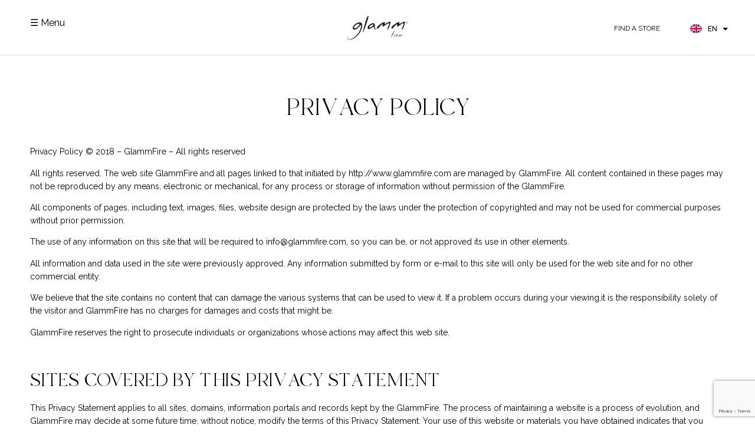

--- FILE ---
content_type: text/html; charset=UTF-8
request_url: https://www.glammfire.com/en/privacy-policy/
body_size: 28885
content:
<!doctype html>
<html lang="en-GB" prefix="og: https://ogp.me/ns#">
<head>
	<meta charset="UTF-8">
	<meta name="viewport" content="width=device-width, initial-scale=1">
	<link rel="profile" href="https://gmpg.org/xfn/11">
	<link rel="alternate" href="https://www.glammfire.com/pt/politica-de-privacidade/" hreflang="pt" />
<link rel="alternate" href="https://www.glammfire.com/en/privacy-policy/" hreflang="en" />
<link rel="alternate" href="https://www.glammfire.com/fr/politique-de-confidentialite/" hreflang="fr" />
<link rel="alternate" href="https://www.glammfire.com/es/politica-de-privacidad/" hreflang="es" />
<link rel="alternate" href="https://www.glammfire.com/de/datenschutzbestimmungen/" hreflang="de" />

<!-- Google Tag Manager for WordPress by gtm4wp.com -->
<script data-cfasync="false" data-pagespeed-no-defer>
	var gtm4wp_datalayer_name = "dataLayer";
	var dataLayer = dataLayer || [];

	const gtm4wp_scrollerscript_debugmode         = false;
	const gtm4wp_scrollerscript_callbacktime      = 100;
	const gtm4wp_scrollerscript_readerlocation    = 150;
	const gtm4wp_scrollerscript_contentelementid  = "content";
	const gtm4wp_scrollerscript_scannertime       = 60;
</script>
<!-- End Google Tag Manager for WordPress by gtm4wp.com -->
<!-- Search Engine Optimization by Rank Math - https://rankmath.com/ -->
<title>Privacy Policy - GlammFire – Excelência e Sustentabilidade em Lareiras</title>
<meta name="description" content="Aqueça os seus espaços com lareiras elegantes e ecológicas. GlammFire, referência em sofisticação e inovação."/>
<meta name="robots" content="follow, index, max-snippet:-1, max-video-preview:-1, max-image-preview:large"/>
<link rel="canonical" href="https://www.glammfire.com/en/privacy-policy/" />
<meta property="og:locale" content="en_GB" />
<meta property="og:type" content="article" />
<meta property="og:title" content="Privacy Policy - GlammFire – Excelência e Sustentabilidade em Lareiras" />
<meta property="og:description" content="Aqueça os seus espaços com lareiras elegantes e ecológicas. GlammFire, referência em sofisticação e inovação." />
<meta property="og:url" content="https://www.glammfire.com/en/privacy-policy/" />
<meta property="og:site_name" content="Glammfire - Exclusive Fireplaces" />
<meta property="article:publisher" content="https://www.facebook.com/GlammFire/" />
<meta property="og:updated_time" content="2023-12-28T14:52:50+00:00" />
<meta property="article:published_time" content="2023-07-17T14:35:12+00:00" />
<meta property="article:modified_time" content="2023-12-28T14:52:50+00:00" />
<meta name="twitter:card" content="summary_large_image" />
<meta name="twitter:title" content="Privacy Policy - GlammFire – Excelência e Sustentabilidade em Lareiras" />
<meta name="twitter:description" content="Aqueça os seus espaços com lareiras elegantes e ecológicas. GlammFire, referência em sofisticação e inovação." />
<meta name="twitter:site" content="@GlammFire" />
<meta name="twitter:creator" content="@GlammFire" />
<meta name="twitter:label1" content="Time to read" />
<meta name="twitter:data1" content="5 minutes" />
<script type="application/ld+json" class="rank-math-schema">{"@context":"https://schema.org","@graph":[{"@type":"Place","@id":"https://www.glammfire.com/#place","address":{"@type":"PostalAddress","streetAddress":"Zona Industrial da Lagoa Rua da Sui\u00e7a n\u00ba213 - Lote G1","addressLocality":"Cortes","addressRegion":"Mon\u00e7\u00e3o","postalCode":"4950-850"}},{"@type":["Corporation","Organization"],"@id":"https://www.glammfire.com/#organization","name":"Glammfire","url":"https://www.glammfire.com","sameAs":["https://www.facebook.com/GlammFire/","https://twitter.com/GlammFire","https://www.instagram.com/glammfire/","https://www.linkedin.com/company/2587418/admin/feed/posts/%20","https://www.youtube.com/user/GlammFire","https://www.pinterest.pt/glammfire/","https://www.tiktok.com/@glammfire"],"email":"vcarneiro","address":{"@type":"PostalAddress","streetAddress":"Zona Industrial da Lagoa Rua da Sui\u00e7a n\u00ba213 - Lote G1","addressLocality":"Cortes","addressRegion":"Mon\u00e7\u00e3o","postalCode":"4950-850"},"logo":{"@type":"ImageObject","@id":"https://www.glammfire.com/#logo","url":"https://www.glammfire.com/wp-content/uploads/2023/07/GLAMMFIRE_Withe_Logo_EN.png","contentUrl":"https://www.glammfire.com/wp-content/uploads/2023/07/GLAMMFIRE_Withe_Logo_EN.png","caption":"Glammfire - Exclusive Fireplaces","inLanguage":"en-GB","width":"787","height":"787"},"description":"A GlammFire cria lareiras exclusivas, combinando design, inova\u00e7\u00e3o e sustentabilidade para aquecer os seus espa\u00e7os com eleg\u00e2ncia","location":{"@id":"https://www.glammfire.com/#place"}},{"@type":"WebSite","@id":"https://www.glammfire.com/#website","url":"https://www.glammfire.com","name":"Glammfire - Exclusive Fireplaces","alternateName":"Glammfire","publisher":{"@id":"https://www.glammfire.com/#organization"},"inLanguage":"en-GB"},{"@type":"WebPage","@id":"https://www.glammfire.com/en/privacy-policy/#webpage","url":"https://www.glammfire.com/en/privacy-policy/","name":"Privacy Policy - GlammFire \u2013 Excel\u00eancia e Sustentabilidade em Lareiras","datePublished":"2023-07-17T14:35:12+00:00","dateModified":"2023-12-28T14:52:50+00:00","isPartOf":{"@id":"https://www.glammfire.com/#website"},"inLanguage":"en-GB"},{"@type":"Person","@id":"https://www.glammfire.com/en/author/admin_nll0m9py/","name":"admin","url":"https://www.glammfire.com/en/author/admin_nll0m9py/","image":{"@type":"ImageObject","@id":"https://www.glammfire.com/wp-content/plugins/ultimate-member/assets/img/default_avatar.jpg","url":"https://www.glammfire.com/wp-content/plugins/ultimate-member/assets/img/default_avatar.jpg","caption":"admin","inLanguage":"en-GB"},"sameAs":["https://www.glammfire.com"],"worksFor":{"@id":"https://www.glammfire.com/#organization"}},{"@type":"Article","headline":"Privacy Policy - GlammFire \u2013 Excel\u00eancia e Sustentabilidade em Lareiras - Lareiras Exclusivas e Sustent\u00e1veis","datePublished":"2023-07-17T14:35:12+00:00","dateModified":"2023-12-28T14:52:50+00:00","author":{"@id":"https://www.glammfire.com/en/author/admin_nll0m9py/","name":"admin"},"publisher":{"@id":"https://www.glammfire.com/#organization"},"description":"Descubra a fus\u00e3o perfeita entre design, luxo e efici\u00eancia nas lareiras GlammFire. Crie ambientes \u00fanicos e acolhedores.","name":"Privacy Policy - GlammFire \u2013 Excel\u00eancia e Sustentabilidade em Lareiras - Lareiras Exclusivas e Sustent\u00e1veis","@id":"https://www.glammfire.com/en/privacy-policy/#richSnippet","isPartOf":{"@id":"https://www.glammfire.com/en/privacy-policy/#webpage"},"inLanguage":"en-GB","mainEntityOfPage":{"@id":"https://www.glammfire.com/en/privacy-policy/#webpage"}}]}</script>
<!-- /Rank Math WordPress SEO plugin -->

<script type='application/javascript'  id='pys-version-script'>console.log('PixelYourSite Free version 11.1.3');</script>
<link rel='dns-prefetch' href='//www.google.com' />
<link rel='dns-prefetch' href='//use.fontawesome.com' />
<link href='https://fonts.gstatic.com' crossorigin rel='preconnect' />
<link rel="alternate" type="application/rss+xml" title="Glammfire &raquo; Feed" href="https://www.glammfire.com/en/feed/" />
<link rel="alternate" type="application/rss+xml" title="Glammfire &raquo; Comments Feed" href="https://www.glammfire.com/en/comments/feed/" />
<link rel="alternate" title="oEmbed (JSON)" type="application/json+oembed" href="https://www.glammfire.com/wp-json/oembed/1.0/embed?url=https%3A%2F%2Fwww.glammfire.com%2Fen%2Fprivacy-policy%2F" />
<link rel="alternate" title="oEmbed (XML)" type="text/xml+oembed" href="https://www.glammfire.com/wp-json/oembed/1.0/embed?url=https%3A%2F%2Fwww.glammfire.com%2Fen%2Fprivacy-policy%2F&#038;format=xml" />
<style id='wp-img-auto-sizes-contain-inline-css'>
img:is([sizes=auto i],[sizes^="auto," i]){contain-intrinsic-size:3000px 1500px}
/*# sourceURL=wp-img-auto-sizes-contain-inline-css */
</style>
<link rel='stylesheet' id='premium-addons-css' href='https://www.glammfire.com/wp-content/plugins/premium-addons-for-elementor/assets/frontend/min-css/premium-addons.min.css?ver=4.11.27' media='all' />
<link rel='stylesheet' id='premium-pro-css' href='https://www.glammfire.com/wp-content/plugins/premium-addons-pro/assets/frontend/min-css/premium-addons.min.css?ver=2.9.42' media='all' />
<style id='wp-emoji-styles-inline-css'>

	img.wp-smiley, img.emoji {
		display: inline !important;
		border: none !important;
		box-shadow: none !important;
		height: 1em !important;
		width: 1em !important;
		margin: 0 0.07em !important;
		vertical-align: -0.1em !important;
		background: none !important;
		padding: 0 !important;
	}
/*# sourceURL=wp-emoji-styles-inline-css */
</style>
<style id='font-awesome-svg-styles-default-inline-css'>
.svg-inline--fa {
  display: inline-block;
  height: 1em;
  overflow: visible;
  vertical-align: -.125em;
}
/*# sourceURL=font-awesome-svg-styles-default-inline-css */
</style>
<link rel='stylesheet' id='font-awesome-svg-styles-css' href='https://www.glammfire.com/wp-content/uploads/font-awesome/v6.4.0/css/svg-with-js.css' media='all' />
<style id='font-awesome-svg-styles-inline-css'>
   .wp-block-font-awesome-icon svg::before,
   .wp-rich-text-font-awesome-icon svg::before {content: unset;}
/*# sourceURL=font-awesome-svg-styles-inline-css */
</style>
<link rel='stylesheet' id='agile-store-locator-init-css' href='https://www.glammfire.com/wp-content/plugins/agile-store-locator/public/css/init.css?ver=4.11.9' media='all' />
<link rel='stylesheet' id='bookme-intlTelInput-css' href='https://www.glammfire.com/wp-content/plugins/bookme/assets/front/css/intlTelInput.css?ver=4.9' media='all' />
<link rel='stylesheet' id='bookme-scroll-css' href='https://www.glammfire.com/wp-content/plugins/bookme/assets/front/css/trackpad-scroll.css?ver=4.9' media='all' />
<link rel='stylesheet' id='bookme-css' href='https://www.glammfire.com/wp-content/plugins/bookme/assets/front/css/bookme.css?ver=4.9' media='all' />
<link rel='stylesheet' id='uaf_client_css-css' href='https://www.glammfire.com/wp-content/uploads/useanyfont/uaf.css?ver=1752774360' media='all' />
<link rel='stylesheet' id='zfwca-style-css' href='https://www.glammfire.com/wp-content/plugins/zf-wrodpress-category-accordion/assets/core/css/style.css?ver=6.9' media='all' />
<link rel='stylesheet' id='htbbootstrap-css' href='https://www.glammfire.com/wp-content/plugins/ht-mega-for-elementor/assets/css/htbbootstrap.css?ver=2.9.3' media='all' />
<link rel='stylesheet' id='font-awesome-css' href='https://www.glammfire.com/wp-content/plugins/elementor/assets/lib/font-awesome/css/font-awesome.min.css?ver=4.7.0' media='all' />
<link rel='stylesheet' id='htmega-animation-css' href='https://www.glammfire.com/wp-content/plugins/ht-mega-for-elementor/assets/css/animation.css?ver=2.9.3' media='all' />
<link rel='stylesheet' id='htmega-keyframes-css' href='https://www.glammfire.com/wp-content/plugins/ht-mega-for-elementor/assets/css/htmega-keyframes.css?ver=2.9.3' media='all' />
<link rel='stylesheet' id='htmega-global-style-css' href='https://www.glammfire.com/wp-content/plugins/ht-mega-for-elementor/assets/css/htmega-global-style.css?ver=2.9.3' media='all' />
<link rel='stylesheet' id='hello-elementor-css' href='https://www.glammfire.com/wp-content/themes/hello-elementor/assets/css/reset.css?ver=3.4.4' media='all' />
<link rel='stylesheet' id='hello-elementor-theme-style-css' href='https://www.glammfire.com/wp-content/themes/hello-elementor/assets/css/theme.css?ver=3.4.4' media='all' />
<link rel='stylesheet' id='hello-elementor-header-footer-css' href='https://www.glammfire.com/wp-content/themes/hello-elementor/assets/css/header-footer.css?ver=3.4.4' media='all' />
<link rel='stylesheet' id='elementor-frontend-css' href='https://www.glammfire.com/wp-content/plugins/elementor/assets/css/frontend.min.css?ver=3.27.0' media='all' />
<link rel='stylesheet' id='elementor-post-4-css' href='https://www.glammfire.com/wp-content/uploads/elementor/css/post-4.css?ver=1754649308' media='all' />
<link rel='stylesheet' id='font-awesome-official-css' href='https://use.fontawesome.com/releases/v6.4.0/css/all.css' media='all' integrity="sha384-iw3OoTErCYJJB9mCa8LNS2hbsQ7M3C0EpIsO/H5+EGAkPGc6rk+V8i04oW/K5xq0" crossorigin="anonymous" />
<link rel='stylesheet' id='widget-image-css' href='https://www.glammfire.com/wp-content/plugins/elementor/assets/css/widget-image.min.css?ver=3.27.0' media='all' />
<link rel='stylesheet' id='widget-heading-css' href='https://www.glammfire.com/wp-content/plugins/elementor/assets/css/widget-heading.min.css?ver=3.27.0' media='all' />
<link rel='stylesheet' id='e-sticky-css' href='https://www.glammfire.com/wp-content/plugins/elementor-pro/assets/css/modules/sticky.min.css?ver=3.27.0' media='all' />
<link rel='stylesheet' id='e-motion-fx-css' href='https://www.glammfire.com/wp-content/plugins/elementor-pro/assets/css/modules/motion-fx.min.css?ver=3.27.0' media='all' />
<link rel='stylesheet' id='widget-text-editor-css' href='https://www.glammfire.com/wp-content/plugins/elementor/assets/css/widget-text-editor.min.css?ver=3.27.0' media='all' />
<link rel='stylesheet' id='widget-form-css' href='https://www.glammfire.com/wp-content/plugins/elementor-pro/assets/css/widget-form.min.css?ver=3.27.0' media='all' />
<link rel='stylesheet' id='widget-icon-list-css' href='https://www.glammfire.com/wp-content/plugins/elementor/assets/css/widget-icon-list.min.css?ver=3.27.0' media='all' />
<link rel='stylesheet' id='widget-social-icons-css' href='https://www.glammfire.com/wp-content/plugins/elementor/assets/css/widget-social-icons.min.css?ver=3.27.0' media='all' />
<link rel='stylesheet' id='e-apple-webkit-css' href='https://www.glammfire.com/wp-content/plugins/elementor/assets/css/conditionals/apple-webkit.min.css?ver=3.27.0' media='all' />
<link rel='stylesheet' id='widget-divider-css' href='https://www.glammfire.com/wp-content/plugins/elementor/assets/css/widget-divider.min.css?ver=3.27.0' media='all' />
<link rel='stylesheet' id='widget-accordion-css' href='https://www.glammfire.com/wp-content/plugins/elementor/assets/css/widget-accordion.min.css?ver=3.27.0' media='all' />
<link rel='stylesheet' id='elementor-icons-css' href='https://www.glammfire.com/wp-content/plugins/elementor/assets/lib/eicons/css/elementor-icons.min.css?ver=5.35.0' media='all' />
<link rel='stylesheet' id='-sl-bootstrap-css' href='https://www.glammfire.com/wp-content/plugins/agile-store-locator/public/css/sl-bootstrap.css' media='all' />
<link rel='stylesheet' id='cpel-language-switcher-css' href='https://www.glammfire.com/wp-content/plugins/connect-polylang-elementor/assets/css/language-switcher.min.css?ver=2.5.0' media='all' />
<link rel='stylesheet' id='e-animation-fadeIn-css' href='https://www.glammfire.com/wp-content/plugins/elementor/assets/lib/animations/styles/fadeIn.min.css?ver=3.27.0' media='all' />
<link rel='stylesheet' id='elementor-post-16849-css' href='https://www.glammfire.com/wp-content/uploads/elementor/css/post-16849.css?ver=1754654791' media='all' />
<link rel='stylesheet' id='elementor-post-815-css' href='https://www.glammfire.com/wp-content/uploads/elementor/css/post-815.css?ver=1754649332' media='all' />
<link rel='stylesheet' id='elementor-post-56-css' href='https://www.glammfire.com/wp-content/uploads/elementor/css/post-56.css?ver=1768817998' media='all' />
<link rel='stylesheet' id='elementor-post-2416-css' href='https://www.glammfire.com/wp-content/uploads/elementor/css/post-2416.css?ver=1754649314' media='all' />
<link rel='stylesheet' id='um_modal-css' href='https://www.glammfire.com/wp-content/plugins/ultimate-member/assets/css/um-modal.min.css?ver=2.10.5' media='all' />
<link rel='stylesheet' id='um_ui-css' href='https://www.glammfire.com/wp-content/plugins/ultimate-member/assets/libs/jquery-ui/jquery-ui.min.css?ver=1.13.2' media='all' />
<link rel='stylesheet' id='um_tipsy-css' href='https://www.glammfire.com/wp-content/plugins/ultimate-member/assets/libs/tipsy/tipsy.min.css?ver=1.0.0a' media='all' />
<link rel='stylesheet' id='um_raty-css' href='https://www.glammfire.com/wp-content/plugins/ultimate-member/assets/libs/raty/um-raty.min.css?ver=2.6.0' media='all' />
<link rel='stylesheet' id='select2-css' href='https://www.glammfire.com/wp-content/plugins/ultimate-member/assets/libs/select2/select2.min.css?ver=4.0.13' media='all' />
<link rel='stylesheet' id='um_fileupload-css' href='https://www.glammfire.com/wp-content/plugins/ultimate-member/assets/css/um-fileupload.min.css?ver=2.10.5' media='all' />
<link rel='stylesheet' id='um_confirm-css' href='https://www.glammfire.com/wp-content/plugins/ultimate-member/assets/libs/um-confirm/um-confirm.min.css?ver=1.0' media='all' />
<link rel='stylesheet' id='um_datetime-css' href='https://www.glammfire.com/wp-content/plugins/ultimate-member/assets/libs/pickadate/default.min.css?ver=3.6.2' media='all' />
<link rel='stylesheet' id='um_datetime_date-css' href='https://www.glammfire.com/wp-content/plugins/ultimate-member/assets/libs/pickadate/default.date.min.css?ver=3.6.2' media='all' />
<link rel='stylesheet' id='um_datetime_time-css' href='https://www.glammfire.com/wp-content/plugins/ultimate-member/assets/libs/pickadate/default.time.min.css?ver=3.6.2' media='all' />
<link rel='stylesheet' id='um_fonticons_ii-css' href='https://www.glammfire.com/wp-content/plugins/ultimate-member/assets/libs/legacy/fonticons/fonticons-ii.min.css?ver=2.10.5' media='all' />
<link rel='stylesheet' id='um_fonticons_fa-css' href='https://www.glammfire.com/wp-content/plugins/ultimate-member/assets/libs/legacy/fonticons/fonticons-fa.min.css?ver=2.10.5' media='all' />
<link rel='stylesheet' id='um_fontawesome-css' href='https://www.glammfire.com/wp-content/plugins/ultimate-member/assets/css/um-fontawesome.min.css?ver=6.5.2' media='all' />
<link rel='stylesheet' id='um_common-css' href='https://www.glammfire.com/wp-content/plugins/ultimate-member/assets/css/common.min.css?ver=2.10.5' media='all' />
<link rel='stylesheet' id='um_responsive-css' href='https://www.glammfire.com/wp-content/plugins/ultimate-member/assets/css/um-responsive.min.css?ver=2.10.5' media='all' />
<link rel='stylesheet' id='um_styles-css' href='https://www.glammfire.com/wp-content/plugins/ultimate-member/assets/css/um-styles.min.css?ver=2.10.5' media='all' />
<link rel='stylesheet' id='um_crop-css' href='https://www.glammfire.com/wp-content/plugins/ultimate-member/assets/libs/cropper/cropper.min.css?ver=1.6.1' media='all' />
<link rel='stylesheet' id='um_profile-css' href='https://www.glammfire.com/wp-content/plugins/ultimate-member/assets/css/um-profile.min.css?ver=2.10.5' media='all' />
<link rel='stylesheet' id='um_account-css' href='https://www.glammfire.com/wp-content/plugins/ultimate-member/assets/css/um-account.min.css?ver=2.10.5' media='all' />
<link rel='stylesheet' id='um_misc-css' href='https://www.glammfire.com/wp-content/plugins/ultimate-member/assets/css/um-misc.min.css?ver=2.10.5' media='all' />
<link rel='stylesheet' id='um_default_css-css' href='https://www.glammfire.com/wp-content/plugins/ultimate-member/assets/css/um-old-default.min.css?ver=2.10.5' media='all' />
<link rel='stylesheet' id='ecs-styles-css' href='https://www.glammfire.com/wp-content/plugins/ele-custom-skin/assets/css/ecs-style.css?ver=3.1.9' media='all' />
<link rel='stylesheet' id='elementor-post-1228-css' href='https://www.glammfire.com/wp-content/uploads/elementor/css/post-1228.css?ver=1768818987' media='all' />
<link rel='stylesheet' id='elementor-post-2247-css' href='https://www.glammfire.com/wp-content/uploads/elementor/css/post-2247.css?ver=1693932645' media='all' />
<link rel='stylesheet' id='elementor-post-3170-css' href='https://www.glammfire.com/wp-content/uploads/elementor/css/post-3170.css?ver=1705068572' media='all' />
<link rel='stylesheet' id='elementor-post-3408-css' href='https://www.glammfire.com/wp-content/uploads/elementor/css/post-3408.css?ver=1690558196' media='all' />
<link rel='stylesheet' id='elementor-post-6593-css' href='https://www.glammfire.com/wp-content/uploads/elementor/css/post-6593.css?ver=1692194674' media='all' />
<link rel='stylesheet' id='font-awesome-official-v4shim-css' href='https://use.fontawesome.com/releases/v6.4.0/css/v4-shims.css' media='all' integrity="sha384-TjXU13dTMPo+5ZlOUI1IGXvpmajjoetPqbUJqTx+uZ1bGwylKHNEItuVe/mg/H6l" crossorigin="anonymous" />
<link rel='stylesheet' id='google-fonts-1-css' href='https://fonts.googleapis.com/css?family=Raleway%3A100%2C100italic%2C200%2C200italic%2C300%2C300italic%2C400%2C400italic%2C500%2C500italic%2C600%2C600italic%2C700%2C700italic%2C800%2C800italic%2C900%2C900italic&#038;display=swap&#038;ver=6.9' media='all' />
<link rel='stylesheet' id='elementor-icons-shared-0-css' href='https://www.glammfire.com/wp-content/plugins/elementor/assets/lib/font-awesome/css/fontawesome.min.css?ver=5.15.3' media='all' />
<link rel='stylesheet' id='elementor-icons-fa-solid-css' href='https://www.glammfire.com/wp-content/plugins/elementor/assets/lib/font-awesome/css/solid.min.css?ver=5.15.3' media='all' />
<link rel='stylesheet' id='elementor-icons-fa-brands-css' href='https://www.glammfire.com/wp-content/plugins/elementor/assets/lib/font-awesome/css/brands.min.css?ver=5.15.3' media='all' />
<link rel="preconnect" href="https://fonts.gstatic.com/" crossorigin><script id="jquery-core-js-extra">
var pysFacebookRest = {"restApiUrl":"https://www.glammfire.com/wp-json/pys-facebook/v1/event","debug":""};
//# sourceURL=jquery-core-js-extra
</script>
<script src="https://www.glammfire.com/wp-includes/js/jquery/jquery.min.js?ver=3.7.1" id="jquery-core-js"></script>
<script src="https://www.glammfire.com/wp-includes/js/jquery/jquery-migrate.min.js?ver=3.4.1" id="jquery-migrate-js"></script>
<script src="https://www.glammfire.com/wp-content/plugins/bookme/assets/front/js/jquery.scroll.min.js?ver=4.9" id="bookme-scroll-js"></script>
<script src="https://www.glammfire.com/wp-content/plugins/bookme/assets/front/js/intlTelInput.min.js?ver=4.9" id="bookme-intlTelInput-js-js"></script>
<script src="https://www.glammfire.com/wp-content/plugins/bookme/assets/admin/js/moment.min.js?ver=4.9" id="bookme-moment-js-js"></script>
<script src="https://www.glammfire.com/wp-includes/js/underscore.min.js?ver=1.13.7" id="underscore-js"></script>
<script src="https://www.glammfire.com/wp-content/plugins/bookme/assets/front/js/clndr.js?ver=4.9" id="bookme-clndr-js-js"></script>
<script src="https://www.google.com/recaptcha/api.js?render=explicit&amp;ver=6.9" id="bookme-google-recaptcha-js-js"></script>
<script id="bookme-js-js-extra">
var Bookme = {"csrf_token":"618dddeaf5","months":["January","February","March","April","May","June","July","August","September","October","November","December"],"days":["Sunday","Monday","Tuesday","Wednesday","Thursday","Friday","Saturday"],"daysShort":["Sun","Mon","Tue","Wed","Thu","Fri","Sat"],"start_of_week":"1","ajaxurl":"https://www.glammfire.com/wp-admin/admin-ajax.php","required":{"staff":0},"final_step_url":"","intlTelInput":{"enabled":1,"utils":"https://www.glammfire.com/wp-content/plugins/bookme/assets/front/js/intlTelInput.utils.js","country":"auto"},"woocommerce":{"enabled":0,"cart_url":""},"cart":{"enabled":0},"stripe":{"enabled":0},"razorpay":{"enabled":0},"is_rtl":"0","not_available":"Not Available","captcha_site_key":"6Ld5-PEqAAAAAAbPW5EL8dRxFEYw8sLPgsooVBSJ"};
//# sourceURL=bookme-js-js-extra
</script>
<script src="https://www.glammfire.com/wp-content/plugins/bookme/assets/front/js/bookme.js?ver=4.9" id="bookme-js-js"></script>
<script id="customer-bookings-js-js-extra">
var BookmeCB = {"csrf_token":"618dddeaf5"};
//# sourceURL=customer-bookings-js-js-extra
</script>
<script src="https://www.glammfire.com/wp-content/plugins/bookme/assets/front/js/customer_bookings.js?ver=4.9" id="customer-bookings-js-js"></script>
<script src="https://www.glammfire.com/wp-content/plugins/duracelltomi-google-tag-manager/dist/js/analytics-talk-content-tracking.js?ver=1.22.1" id="gtm4wp-scroll-tracking-js"></script>
<script src="https://www.glammfire.com/wp-content/plugins/pixelyoursite/dist/scripts/jquery.bind-first-0.2.3.min.js?ver=6.9" id="jquery-bind-first-js"></script>
<script src="https://www.glammfire.com/wp-content/plugins/pixelyoursite/dist/scripts/js.cookie-2.1.3.min.js?ver=2.1.3" id="js-cookie-pys-js"></script>
<script src="https://www.glammfire.com/wp-content/plugins/pixelyoursite/dist/scripts/tld.min.js?ver=2.3.1" id="js-tld-js"></script>
<script id="pys-js-extra">
var pysOptions = {"staticEvents":{"facebook":{"init_event":[{"delay":0,"type":"static","ajaxFire":false,"name":"PageView","pixelIds":["5902561019795522"],"eventID":"39b2dca4-0d7d-4901-b568-d5c5b9d2a934","params":{"page_title":"Privacy Policy","post_type":"page","post_id":16849,"plugin":"PixelYourSite","user_role":"guest","event_url":"www.glammfire.com/en/privacy-policy/"},"e_id":"init_event","ids":[],"hasTimeWindow":false,"timeWindow":0,"woo_order":"","edd_order":""}]}},"dynamicEvents":{"automatic_event_form":{"facebook":{"delay":0,"type":"dyn","name":"Form","pixelIds":["5902561019795522"],"eventID":"c451e2b8-b248-4743-9fd0-7f21edceea9c","params":{"page_title":"Privacy Policy","post_type":"page","post_id":16849,"plugin":"PixelYourSite","user_role":"guest","event_url":"www.glammfire.com/en/privacy-policy/"},"e_id":"automatic_event_form","ids":[],"hasTimeWindow":false,"timeWindow":0,"woo_order":"","edd_order":""}},"automatic_event_download":{"facebook":{"delay":0,"type":"dyn","name":"Download","extensions":["","doc","exe","js","pdf","ppt","tgz","zip","xls"],"pixelIds":["5902561019795522"],"eventID":"a96255a7-bb14-40ac-84ba-5e3c505f9e76","params":{"page_title":"Privacy Policy","post_type":"page","post_id":16849,"plugin":"PixelYourSite","user_role":"guest","event_url":"www.glammfire.com/en/privacy-policy/"},"e_id":"automatic_event_download","ids":[],"hasTimeWindow":false,"timeWindow":0,"woo_order":"","edd_order":""}},"automatic_event_comment":{"facebook":{"delay":0,"type":"dyn","name":"Comment","pixelIds":["5902561019795522"],"eventID":"796ccdbf-c83e-4442-910c-e40f1a440a8c","params":{"page_title":"Privacy Policy","post_type":"page","post_id":16849,"plugin":"PixelYourSite","user_role":"guest","event_url":"www.glammfire.com/en/privacy-policy/"},"e_id":"automatic_event_comment","ids":[],"hasTimeWindow":false,"timeWindow":0,"woo_order":"","edd_order":""}},"automatic_event_scroll":{"facebook":{"delay":0,"type":"dyn","name":"PageScroll","scroll_percent":30,"pixelIds":["5902561019795522"],"eventID":"20f07f44-479a-4632-a8d7-8ba4b22a1ca4","params":{"page_title":"Privacy Policy","post_type":"page","post_id":16849,"plugin":"PixelYourSite","user_role":"guest","event_url":"www.glammfire.com/en/privacy-policy/"},"e_id":"automatic_event_scroll","ids":[],"hasTimeWindow":false,"timeWindow":0,"woo_order":"","edd_order":""}},"automatic_event_time_on_page":{"facebook":{"delay":0,"type":"dyn","name":"TimeOnPage","time_on_page":30,"pixelIds":["5902561019795522"],"eventID":"cb8fe5f2-3ff4-4aad-ba64-7b8443774fe7","params":{"page_title":"Privacy Policy","post_type":"page","post_id":16849,"plugin":"PixelYourSite","user_role":"guest","event_url":"www.glammfire.com/en/privacy-policy/"},"e_id":"automatic_event_time_on_page","ids":[],"hasTimeWindow":false,"timeWindow":0,"woo_order":"","edd_order":""}}},"triggerEvents":[],"triggerEventTypes":[],"facebook":{"pixelIds":["5902561019795522"],"advancedMatching":{"external_id":"fbaadfcadfeabbafbcefdfefabe"},"advancedMatchingEnabled":true,"removeMetadata":false,"wooVariableAsSimple":false,"serverApiEnabled":true,"wooCRSendFromServer":false,"send_external_id":null,"enabled_medical":false,"do_not_track_medical_param":["event_url","post_title","page_title","landing_page","content_name","categories","category_name","tags"],"meta_ldu":false},"debug":"","siteUrl":"https://www.glammfire.com","ajaxUrl":"https://www.glammfire.com/wp-admin/admin-ajax.php","ajax_event":"6744d6dba6","enable_remove_download_url_param":"1","cookie_duration":"7","last_visit_duration":"60","enable_success_send_form":"","ajaxForServerEvent":"1","ajaxForServerStaticEvent":"1","useSendBeacon":"1","send_external_id":"1","external_id_expire":"180","track_cookie_for_subdomains":"1","google_consent_mode":"1","gdpr":{"ajax_enabled":true,"all_disabled_by_api":false,"facebook_disabled_by_api":false,"analytics_disabled_by_api":false,"google_ads_disabled_by_api":false,"pinterest_disabled_by_api":false,"bing_disabled_by_api":false,"externalID_disabled_by_api":false,"facebook_prior_consent_enabled":true,"analytics_prior_consent_enabled":true,"google_ads_prior_consent_enabled":null,"pinterest_prior_consent_enabled":true,"bing_prior_consent_enabled":true,"cookiebot_integration_enabled":false,"cookiebot_facebook_consent_category":"marketing","cookiebot_analytics_consent_category":"statistics","cookiebot_tiktok_consent_category":"marketing","cookiebot_google_ads_consent_category":"marketing","cookiebot_pinterest_consent_category":"marketing","cookiebot_bing_consent_category":"marketing","consent_magic_integration_enabled":false,"real_cookie_banner_integration_enabled":false,"cookie_notice_integration_enabled":false,"cookie_law_info_integration_enabled":false,"analytics_storage":{"enabled":true,"value":"granted","filter":false},"ad_storage":{"enabled":true,"value":"granted","filter":false},"ad_user_data":{"enabled":true,"value":"granted","filter":false},"ad_personalization":{"enabled":true,"value":"granted","filter":false}},"cookie":{"disabled_all_cookie":false,"disabled_start_session_cookie":false,"disabled_advanced_form_data_cookie":false,"disabled_landing_page_cookie":false,"disabled_first_visit_cookie":false,"disabled_trafficsource_cookie":false,"disabled_utmTerms_cookie":false,"disabled_utmId_cookie":false},"tracking_analytics":{"TrafficSource":"direct","TrafficLanding":"undefined","TrafficUtms":[],"TrafficUtmsId":[]},"GATags":{"ga_datalayer_type":"default","ga_datalayer_name":"dataLayerPYS"},"woo":{"enabled":false},"edd":{"enabled":false},"cache_bypass":"1769037585"};
//# sourceURL=pys-js-extra
</script>
<script src="https://www.glammfire.com/wp-content/plugins/pixelyoursite/dist/scripts/public.js?ver=11.1.3" id="pys-js"></script>
<script id="ecs_ajax_load-js-extra">
var ecs_ajax_params = {"ajaxurl":"https://www.glammfire.com/wp-admin/admin-ajax.php","posts":"{\"page\":0,\"pagename\":\"privacy-policy\",\"lang\":\"en\",\"error\":\"\",\"m\":\"\",\"p\":0,\"post_parent\":\"\",\"subpost\":\"\",\"subpost_id\":\"\",\"attachment\":\"\",\"attachment_id\":0,\"name\":\"privacy-policy\",\"page_id\":0,\"second\":\"\",\"minute\":\"\",\"hour\":\"\",\"day\":0,\"monthnum\":0,\"year\":0,\"w\":0,\"category_name\":\"\",\"tag\":\"\",\"cat\":\"\",\"tag_id\":\"\",\"author\":\"\",\"author_name\":\"\",\"feed\":\"\",\"tb\":\"\",\"paged\":0,\"meta_key\":\"\",\"meta_value\":\"\",\"preview\":\"\",\"s\":\"\",\"sentence\":\"\",\"title\":\"\",\"fields\":\"all\",\"menu_order\":\"\",\"embed\":\"\",\"category__in\":[],\"category__not_in\":[],\"category__and\":[],\"post__in\":[],\"post__not_in\":[],\"post_name__in\":[],\"tag__in\":[],\"tag__not_in\":[],\"tag__and\":[],\"tag_slug__in\":[],\"tag_slug__and\":[],\"post_parent__in\":[],\"post_parent__not_in\":[],\"author__in\":[],\"author__not_in\":[],\"search_columns\":[],\"post_type\":[\"post\",\"page\",\"e-landing-page\"],\"ignore_sticky_posts\":false,\"suppress_filters\":false,\"cache_results\":true,\"update_post_term_cache\":true,\"update_menu_item_cache\":false,\"lazy_load_term_meta\":true,\"update_post_meta_cache\":true,\"posts_per_page\":10,\"nopaging\":false,\"comments_per_page\":\"50\",\"no_found_rows\":false,\"order\":\"DESC\"}"};
//# sourceURL=ecs_ajax_load-js-extra
</script>
<script src="https://www.glammfire.com/wp-content/plugins/ele-custom-skin/assets/js/ecs_ajax_pagination.js?ver=3.1.9" id="ecs_ajax_load-js"></script>
<script src="https://www.glammfire.com/wp-content/plugins/ultimate-member/assets/js/um-gdpr.min.js?ver=2.10.5" id="um-gdpr-js"></script>
<script src="https://www.glammfire.com/wp-content/plugins/ele-custom-skin/assets/js/ecs.js?ver=3.1.9" id="ecs-script-js"></script>
<link rel="https://api.w.org/" href="https://www.glammfire.com/wp-json/" /><link rel="alternate" title="JSON" type="application/json" href="https://www.glammfire.com/wp-json/wp/v2/pages/16849" /><link rel="EditURI" type="application/rsd+xml" title="RSD" href="https://www.glammfire.com/xmlrpc.php?rsd" />
<meta name="generator" content="WordPress 6.9" />
<link rel='shortlink' href='https://www.glammfire.com/?p=16849' />

<!-- Google Tag Manager for WordPress by gtm4wp.com -->
<!-- GTM Container placement set to footer -->
<script data-cfasync="false" data-pagespeed-no-defer>
	var dataLayer_content = {"siteID":0,"siteName":"","pagePostType":"page","pagePostType2":"single-page","pagePostAuthor":"admin","browserName":"","browserVersion":"","browserEngineName":"","browserEngineVersion":"","postCountOnPage":1,"postCountTotal":1,"postID":16849};
	dataLayer.push( dataLayer_content );
</script>
<script data-cfasync="false" data-pagespeed-no-defer>
(function(w,d,s,l,i){w[l]=w[l]||[];w[l].push({'gtm.start':
new Date().getTime(),event:'gtm.js'});var f=d.getElementsByTagName(s)[0],
j=d.createElement(s),dl=l!='dataLayer'?'&l='+l:'';j.async=true;j.src=
'//www.googletagmanager.com/gtm.js?id='+i+dl;f.parentNode.insertBefore(j,f);
})(window,document,'script','dataLayer','GTM-W99N8GPF');
</script>
<!-- End Google Tag Manager for WordPress by gtm4wp.com --><meta name="generator" content="Elementor 3.27.0; features: additional_custom_breakpoints; settings: css_print_method-external, google_font-enabled, font_display-swap">
			<style>
				.e-con.e-parent:nth-of-type(n+4):not(.e-lazyloaded):not(.e-no-lazyload),
				.e-con.e-parent:nth-of-type(n+4):not(.e-lazyloaded):not(.e-no-lazyload) * {
					background-image: none !important;
				}
				@media screen and (max-height: 1024px) {
					.e-con.e-parent:nth-of-type(n+3):not(.e-lazyloaded):not(.e-no-lazyload),
					.e-con.e-parent:nth-of-type(n+3):not(.e-lazyloaded):not(.e-no-lazyload) * {
						background-image: none !important;
					}
				}
				@media screen and (max-height: 640px) {
					.e-con.e-parent:nth-of-type(n+2):not(.e-lazyloaded):not(.e-no-lazyload),
					.e-con.e-parent:nth-of-type(n+2):not(.e-lazyloaded):not(.e-no-lazyload) * {
						background-image: none !important;
					}
				}
			</style>
			<link rel="icon" href="https://www.glammfire.com/wp-content/uploads/2025/03/cropped-favicon-32x32.webp" sizes="32x32" />
<link rel="icon" href="https://www.glammfire.com/wp-content/uploads/2025/03/cropped-favicon-192x192.webp" sizes="192x192" />
<link rel="apple-touch-icon" href="https://www.glammfire.com/wp-content/uploads/2025/03/cropped-favicon-180x180.webp" />
<meta name="msapplication-TileImage" content="https://www.glammfire.com/wp-content/uploads/2025/03/cropped-favicon-270x270.webp" />
		<style id="wp-custom-css">
			.elementor-invisible {
    visibility: visible!important;
}
		</style>
		<style id='global-styles-inline-css'>
:root{--wp--preset--aspect-ratio--square: 1;--wp--preset--aspect-ratio--4-3: 4/3;--wp--preset--aspect-ratio--3-4: 3/4;--wp--preset--aspect-ratio--3-2: 3/2;--wp--preset--aspect-ratio--2-3: 2/3;--wp--preset--aspect-ratio--16-9: 16/9;--wp--preset--aspect-ratio--9-16: 9/16;--wp--preset--color--black: #000000;--wp--preset--color--cyan-bluish-gray: #abb8c3;--wp--preset--color--white: #ffffff;--wp--preset--color--pale-pink: #f78da7;--wp--preset--color--vivid-red: #cf2e2e;--wp--preset--color--luminous-vivid-orange: #ff6900;--wp--preset--color--luminous-vivid-amber: #fcb900;--wp--preset--color--light-green-cyan: #7bdcb5;--wp--preset--color--vivid-green-cyan: #00d084;--wp--preset--color--pale-cyan-blue: #8ed1fc;--wp--preset--color--vivid-cyan-blue: #0693e3;--wp--preset--color--vivid-purple: #9b51e0;--wp--preset--gradient--vivid-cyan-blue-to-vivid-purple: linear-gradient(135deg,rgb(6,147,227) 0%,rgb(155,81,224) 100%);--wp--preset--gradient--light-green-cyan-to-vivid-green-cyan: linear-gradient(135deg,rgb(122,220,180) 0%,rgb(0,208,130) 100%);--wp--preset--gradient--luminous-vivid-amber-to-luminous-vivid-orange: linear-gradient(135deg,rgb(252,185,0) 0%,rgb(255,105,0) 100%);--wp--preset--gradient--luminous-vivid-orange-to-vivid-red: linear-gradient(135deg,rgb(255,105,0) 0%,rgb(207,46,46) 100%);--wp--preset--gradient--very-light-gray-to-cyan-bluish-gray: linear-gradient(135deg,rgb(238,238,238) 0%,rgb(169,184,195) 100%);--wp--preset--gradient--cool-to-warm-spectrum: linear-gradient(135deg,rgb(74,234,220) 0%,rgb(151,120,209) 20%,rgb(207,42,186) 40%,rgb(238,44,130) 60%,rgb(251,105,98) 80%,rgb(254,248,76) 100%);--wp--preset--gradient--blush-light-purple: linear-gradient(135deg,rgb(255,206,236) 0%,rgb(152,150,240) 100%);--wp--preset--gradient--blush-bordeaux: linear-gradient(135deg,rgb(254,205,165) 0%,rgb(254,45,45) 50%,rgb(107,0,62) 100%);--wp--preset--gradient--luminous-dusk: linear-gradient(135deg,rgb(255,203,112) 0%,rgb(199,81,192) 50%,rgb(65,88,208) 100%);--wp--preset--gradient--pale-ocean: linear-gradient(135deg,rgb(255,245,203) 0%,rgb(182,227,212) 50%,rgb(51,167,181) 100%);--wp--preset--gradient--electric-grass: linear-gradient(135deg,rgb(202,248,128) 0%,rgb(113,206,126) 100%);--wp--preset--gradient--midnight: linear-gradient(135deg,rgb(2,3,129) 0%,rgb(40,116,252) 100%);--wp--preset--font-size--small: 13px;--wp--preset--font-size--medium: 20px;--wp--preset--font-size--large: 36px;--wp--preset--font-size--x-large: 42px;--wp--preset--spacing--20: 0.44rem;--wp--preset--spacing--30: 0.67rem;--wp--preset--spacing--40: 1rem;--wp--preset--spacing--50: 1.5rem;--wp--preset--spacing--60: 2.25rem;--wp--preset--spacing--70: 3.38rem;--wp--preset--spacing--80: 5.06rem;--wp--preset--shadow--natural: 6px 6px 9px rgba(0, 0, 0, 0.2);--wp--preset--shadow--deep: 12px 12px 50px rgba(0, 0, 0, 0.4);--wp--preset--shadow--sharp: 6px 6px 0px rgba(0, 0, 0, 0.2);--wp--preset--shadow--outlined: 6px 6px 0px -3px rgb(255, 255, 255), 6px 6px rgb(0, 0, 0);--wp--preset--shadow--crisp: 6px 6px 0px rgb(0, 0, 0);}:root { --wp--style--global--content-size: 800px;--wp--style--global--wide-size: 1200px; }:where(body) { margin: 0; }.wp-site-blocks > .alignleft { float: left; margin-right: 2em; }.wp-site-blocks > .alignright { float: right; margin-left: 2em; }.wp-site-blocks > .aligncenter { justify-content: center; margin-left: auto; margin-right: auto; }:where(.wp-site-blocks) > * { margin-block-start: 24px; margin-block-end: 0; }:where(.wp-site-blocks) > :first-child { margin-block-start: 0; }:where(.wp-site-blocks) > :last-child { margin-block-end: 0; }:root { --wp--style--block-gap: 24px; }:root :where(.is-layout-flow) > :first-child{margin-block-start: 0;}:root :where(.is-layout-flow) > :last-child{margin-block-end: 0;}:root :where(.is-layout-flow) > *{margin-block-start: 24px;margin-block-end: 0;}:root :where(.is-layout-constrained) > :first-child{margin-block-start: 0;}:root :where(.is-layout-constrained) > :last-child{margin-block-end: 0;}:root :where(.is-layout-constrained) > *{margin-block-start: 24px;margin-block-end: 0;}:root :where(.is-layout-flex){gap: 24px;}:root :where(.is-layout-grid){gap: 24px;}.is-layout-flow > .alignleft{float: left;margin-inline-start: 0;margin-inline-end: 2em;}.is-layout-flow > .alignright{float: right;margin-inline-start: 2em;margin-inline-end: 0;}.is-layout-flow > .aligncenter{margin-left: auto !important;margin-right: auto !important;}.is-layout-constrained > .alignleft{float: left;margin-inline-start: 0;margin-inline-end: 2em;}.is-layout-constrained > .alignright{float: right;margin-inline-start: 2em;margin-inline-end: 0;}.is-layout-constrained > .aligncenter{margin-left: auto !important;margin-right: auto !important;}.is-layout-constrained > :where(:not(.alignleft):not(.alignright):not(.alignfull)){max-width: var(--wp--style--global--content-size);margin-left: auto !important;margin-right: auto !important;}.is-layout-constrained > .alignwide{max-width: var(--wp--style--global--wide-size);}body .is-layout-flex{display: flex;}.is-layout-flex{flex-wrap: wrap;align-items: center;}.is-layout-flex > :is(*, div){margin: 0;}body .is-layout-grid{display: grid;}.is-layout-grid > :is(*, div){margin: 0;}body{padding-top: 0px;padding-right: 0px;padding-bottom: 0px;padding-left: 0px;}a:where(:not(.wp-element-button)){text-decoration: underline;}:root :where(.wp-element-button, .wp-block-button__link){background-color: #32373c;border-width: 0;color: #fff;font-family: inherit;font-size: inherit;font-style: inherit;font-weight: inherit;letter-spacing: inherit;line-height: inherit;padding-top: calc(0.667em + 2px);padding-right: calc(1.333em + 2px);padding-bottom: calc(0.667em + 2px);padding-left: calc(1.333em + 2px);text-decoration: none;text-transform: inherit;}.has-black-color{color: var(--wp--preset--color--black) !important;}.has-cyan-bluish-gray-color{color: var(--wp--preset--color--cyan-bluish-gray) !important;}.has-white-color{color: var(--wp--preset--color--white) !important;}.has-pale-pink-color{color: var(--wp--preset--color--pale-pink) !important;}.has-vivid-red-color{color: var(--wp--preset--color--vivid-red) !important;}.has-luminous-vivid-orange-color{color: var(--wp--preset--color--luminous-vivid-orange) !important;}.has-luminous-vivid-amber-color{color: var(--wp--preset--color--luminous-vivid-amber) !important;}.has-light-green-cyan-color{color: var(--wp--preset--color--light-green-cyan) !important;}.has-vivid-green-cyan-color{color: var(--wp--preset--color--vivid-green-cyan) !important;}.has-pale-cyan-blue-color{color: var(--wp--preset--color--pale-cyan-blue) !important;}.has-vivid-cyan-blue-color{color: var(--wp--preset--color--vivid-cyan-blue) !important;}.has-vivid-purple-color{color: var(--wp--preset--color--vivid-purple) !important;}.has-black-background-color{background-color: var(--wp--preset--color--black) !important;}.has-cyan-bluish-gray-background-color{background-color: var(--wp--preset--color--cyan-bluish-gray) !important;}.has-white-background-color{background-color: var(--wp--preset--color--white) !important;}.has-pale-pink-background-color{background-color: var(--wp--preset--color--pale-pink) !important;}.has-vivid-red-background-color{background-color: var(--wp--preset--color--vivid-red) !important;}.has-luminous-vivid-orange-background-color{background-color: var(--wp--preset--color--luminous-vivid-orange) !important;}.has-luminous-vivid-amber-background-color{background-color: var(--wp--preset--color--luminous-vivid-amber) !important;}.has-light-green-cyan-background-color{background-color: var(--wp--preset--color--light-green-cyan) !important;}.has-vivid-green-cyan-background-color{background-color: var(--wp--preset--color--vivid-green-cyan) !important;}.has-pale-cyan-blue-background-color{background-color: var(--wp--preset--color--pale-cyan-blue) !important;}.has-vivid-cyan-blue-background-color{background-color: var(--wp--preset--color--vivid-cyan-blue) !important;}.has-vivid-purple-background-color{background-color: var(--wp--preset--color--vivid-purple) !important;}.has-black-border-color{border-color: var(--wp--preset--color--black) !important;}.has-cyan-bluish-gray-border-color{border-color: var(--wp--preset--color--cyan-bluish-gray) !important;}.has-white-border-color{border-color: var(--wp--preset--color--white) !important;}.has-pale-pink-border-color{border-color: var(--wp--preset--color--pale-pink) !important;}.has-vivid-red-border-color{border-color: var(--wp--preset--color--vivid-red) !important;}.has-luminous-vivid-orange-border-color{border-color: var(--wp--preset--color--luminous-vivid-orange) !important;}.has-luminous-vivid-amber-border-color{border-color: var(--wp--preset--color--luminous-vivid-amber) !important;}.has-light-green-cyan-border-color{border-color: var(--wp--preset--color--light-green-cyan) !important;}.has-vivid-green-cyan-border-color{border-color: var(--wp--preset--color--vivid-green-cyan) !important;}.has-pale-cyan-blue-border-color{border-color: var(--wp--preset--color--pale-cyan-blue) !important;}.has-vivid-cyan-blue-border-color{border-color: var(--wp--preset--color--vivid-cyan-blue) !important;}.has-vivid-purple-border-color{border-color: var(--wp--preset--color--vivid-purple) !important;}.has-vivid-cyan-blue-to-vivid-purple-gradient-background{background: var(--wp--preset--gradient--vivid-cyan-blue-to-vivid-purple) !important;}.has-light-green-cyan-to-vivid-green-cyan-gradient-background{background: var(--wp--preset--gradient--light-green-cyan-to-vivid-green-cyan) !important;}.has-luminous-vivid-amber-to-luminous-vivid-orange-gradient-background{background: var(--wp--preset--gradient--luminous-vivid-amber-to-luminous-vivid-orange) !important;}.has-luminous-vivid-orange-to-vivid-red-gradient-background{background: var(--wp--preset--gradient--luminous-vivid-orange-to-vivid-red) !important;}.has-very-light-gray-to-cyan-bluish-gray-gradient-background{background: var(--wp--preset--gradient--very-light-gray-to-cyan-bluish-gray) !important;}.has-cool-to-warm-spectrum-gradient-background{background: var(--wp--preset--gradient--cool-to-warm-spectrum) !important;}.has-blush-light-purple-gradient-background{background: var(--wp--preset--gradient--blush-light-purple) !important;}.has-blush-bordeaux-gradient-background{background: var(--wp--preset--gradient--blush-bordeaux) !important;}.has-luminous-dusk-gradient-background{background: var(--wp--preset--gradient--luminous-dusk) !important;}.has-pale-ocean-gradient-background{background: var(--wp--preset--gradient--pale-ocean) !important;}.has-electric-grass-gradient-background{background: var(--wp--preset--gradient--electric-grass) !important;}.has-midnight-gradient-background{background: var(--wp--preset--gradient--midnight) !important;}.has-small-font-size{font-size: var(--wp--preset--font-size--small) !important;}.has-medium-font-size{font-size: var(--wp--preset--font-size--medium) !important;}.has-large-font-size{font-size: var(--wp--preset--font-size--large) !important;}.has-x-large-font-size{font-size: var(--wp--preset--font-size--x-large) !important;}
/*# sourceURL=global-styles-inline-css */
</style>
<link rel='stylesheet' id='elementor-post-8439-css' href='https://www.glammfire.com/wp-content/uploads/elementor/css/post-8439.css?ver=1754649314' media='all' />
<link rel='stylesheet' id='widget-search-form-css' href='https://www.glammfire.com/wp-content/plugins/elementor-pro/assets/css/widget-search-form.min.css?ver=3.27.0' media='all' />
</head>
<body class="privacy-policy wp-singular page-template-default page page-id-16849 wp-custom-logo wp-embed-responsive wp-theme-hello-elementor hello-elementor-default elementor-default elementor-kit-4 elementor-page elementor-page-16849">


<a class="skip-link screen-reader-text" href="#content">Skip to content</a>

		<div data-elementor-type="header" data-elementor-id="815" class="elementor elementor-815 elementor-location-header" data-elementor-post-type="elementor_library">
					<section class="elementor-section elementor-top-section elementor-element elementor-element-d5f358a elementor-section-full_width elementor-section-height-default elementor-section-height-default" data-id="d5f358a" data-element_type="section" data-settings="{&quot;sticky&quot;:&quot;top&quot;,&quot;background_background&quot;:&quot;classic&quot;,&quot;background_motion_fx_motion_fx_scrolling&quot;:&quot;yes&quot;,&quot;sticky_effects_offset&quot;:100,&quot;background_motion_fx_devices&quot;:[&quot;desktop&quot;,&quot;tablet&quot;,&quot;mobile&quot;],&quot;sticky_on&quot;:[&quot;desktop&quot;,&quot;tablet&quot;,&quot;mobile&quot;],&quot;sticky_offset&quot;:0,&quot;sticky_anchor_link_offset&quot;:0}">
						<div class="elementor-container elementor-column-gap-default">
					<div class="elementor-column elementor-col-100 elementor-top-column elementor-element elementor-element-eed5233" data-id="eed5233" data-element_type="column">
			<div class="elementor-widget-wrap elementor-element-populated">
						<section class="elementor-section elementor-inner-section elementor-element elementor-element-2307803 elementor-section-full_width elementor-section-height-default elementor-section-height-default" data-id="2307803" data-element_type="section">
						<div class="elementor-container elementor-column-gap-default">
					<div class="elementor-column elementor-col-33 elementor-inner-column elementor-element elementor-element-06abbd9" data-id="06abbd9" data-element_type="column">
			<div class="elementor-widget-wrap elementor-element-populated">
						<div class="elementor-element elementor-element-769475c cpel-lv--yes elementor-widget elementor-widget-html" data-id="769475c" data-element_type="widget" data-widget_type="html.default">
					<!DOCTYPE html>
<html>
<head>
  <title>Menu com Submenus</title>
  <link rel="stylesheet" href="https://cdnjs.cloudflare.com/ajax/libs/font-awesome/6.0.0-beta3/css/all.min.css">
  <style>
  
    /* Estilos para o menu e submenus */
    #menu-container {
      position: relative;
    }

    #menu {
      list-style: none;
      padding-top: 20%;
      padding-right: 20%;
      padding-left: 60%;
      display: none;
      position: absolute;
      top: 100%;
      left: 0;
      background-image: linear-gradient(rgba(0, 0, 0, 0.3), rgba(0, 0, 0, 0.6));
    backdrop-filter: blur(10px); 
    -webkit-backdrop-filter: blur(10px); 
    
      z-index: 1;
      color: #ffffff;
      height: 120vh;
      margin-left: -15%;
      margin-top: -10%;
      width: 120%; /* Largura do menu */
      text-align: right; /* Alinha o texto à direita */
    }

    #menu li {
      cursor: pointer;
      padding-bottom: 6%;
      padding-top: 6%;
      margin-left:-50%;
    }

    .submenu {
      list-style: none;
      padding-top: 20%;
      padding-right: 20%;
      padding-left: 60%;
      display: none;
      position: absolute;
      top: 100%;
      left: 0;
       backdrop-filter: blur(10px); 
    -webkit-backdrop-filter: blur(10px); 
    
      z-index: 1;
      color: #ffffff;
      height: 120vh;
      margin-left: -15%;
      margin-top: -10%;
      width: 120%; /* Largura do menu */
      text-align: right; /* Alinha o texto à direita */
    }

    .submenu li {
      cursor: pointer;
      padding-bottom: 8%;
      padding-top: 8%;
      margin-left:-150%;
    }

    /* Estilo para a opção "Voltar" */
    .back {
      cursor: pointer;
      font-size: 12px;
      line-height: 20px;
    }

    /* Estilo para o contêiner dos menus e submenus */
    #menu-container {
      position: relative;
    }

   .toggle-icon {
      cursor: pointer;
      position: absolute;
      top: -10px;
      left: 5px;
      color: #000000;
      z-index: 2;
      font-size: 16px; /* Tamanho do ícone */
    }

    .toggle-text {
      font-size: 12px;
      line-height: 20px;
    }

    .back {
      font-size: 12px;
      line-height: 20px;}
      
      #search-item {
      list-style: none;
      padding: 0;
      margin-top: 0;
      display: flex;
      justify-content: flex-end;
      align-items: center;
      
    }
    .elementor-element.elementor-element-c171e0a.elementor-search-form--skin-classic.elementor-search-form--button-type-icon.elementor-search-form--icon-search.elementor-widget.elementor-widget-search-form{
        margin-top:-5%;
    }
    
    .fade-in {
      opacity: 0;
      transform: translateX(-50px);
      animation: fadeLeft 0.2s ease-in-out forwards;
    }

    /* Animação de fade in */
    @keyframes fadeLeft {
      to {
        opacity: 1;
        transform: translateX(0); /* Move o item para a posição original */
      }
    }
    /* Estilos para dispositivos com largura de tela menor ou igual a 768px (tablet e smartphone em modo retrato) */
    @media (max-width: 768px) {
      #menu {
        padding-top: 0;
        padding-right: 20px;
        padding-left: 20px;
        width: 100%;

      }

      #menu li {
        padding-bottom: 10px;
        padding-top: 10px;
        margin-left: 0;
        text-align: right;
      }

      .submenu {
        padding-top: 0;
        padding-right: 20px;
        padding-left: 0px;
        width: 100%;
      }

      .submenu li {
        padding-bottom: 10px;
        padding-top: 10px;
        margin-left: 0;
        text-align: right;
      }

      .toggle-icon {
        margin-right: 10px;
      }

      .toggle-text {
        display: none;
      }
    }
    /* Estilos para dispositivos com largura de tela menor ou igual a 480px (smartphone em modo retrato) */
    @media (max-width: 480px) {
        #menu {
        padding-top: 100px;
        padding-right: 50px;
        padding-left: 70px;
        width: 400%;
        margin-left: -35%;
    margin-top: -50%;
      }

      .submenu {
        padding-top: 100px;
        padding-right: 50px;
        padding-left: 20px;
        width: 400%;
        margin-left: -28%;
    margin-top: -50%;
      }

      .toggle-icon{
          margin-right:-20px;
      }


    }
    
  </style>
</head>
<body>
  <div id="menu-container">
   <div class="toggle-icon" onclick="toggleMenu()">
      <span id="toggle-text">☰ Menu</span>
    </div>
    <ul id="menu">
      <li onclick="toggleSubMenu('submenu1')" class="fade-in">ABOUT</li>
      <li onclick="toggleSubMenu('submenu2')" class="fade-in">PRODUCTS</li>
      <li class="fade-in"><a href="https://www.glammfire.com/en/bespoke-en/" style="color:#ffffff;">BESPOKE</a></li>
      <li class="fade-in"><a href="https://www.glammfire.com/craftmanship-en/" style="color:#ffffff;">CRAFTMANSHIP</a></li>
      <li class="fade-in"><a href="https://www.glammfire.com/blog-en/" style="color:#ffffff;">BLOG</a></li>
      <li class="fade-in"><a href="https://www.glammfire.com/downloads-en/" style="color:#ffffff;">DOWNLOADS</a></li>
      <li class="fade-in"><a href="https://www.glammfire.com/press-room-en/" style="color:#ffffff;">PRESS ROOM</a></li>
      <li class="fade-in"><a href="https://www.glammfire.com/en/projects/" style="color:#ffffff;">PROJECTS</a></li>
      <li class="fade-in"><a href="https://www.glammfire.com/en/contacts/" style="color:#ffffff;">CONTACTS</a></li>
      <li id="elementor-item" class="search">
        		<div data-elementor-type="section" data-elementor-id="8439" class="elementor elementor-8439 elementor-location-header" data-elementor-post-type="elementor_library">
					<section class="elementor-section elementor-top-section elementor-element elementor-element-1c4747a elementor-section-full_width elementor-section-height-default elementor-section-height-default" data-id="1c4747a" data-element_type="section">
						<div class="elementor-container elementor-column-gap-default">
					<div class="elementor-column elementor-col-100 elementor-top-column elementor-element elementor-element-ae48327" data-id="ae48327" data-element_type="column">
			<div class="elementor-widget-wrap elementor-element-populated">
						<div class="elementor-element elementor-element-86b4906 elementor-search-form--skin-classic elementor-search-form--button-type-icon elementor-search-form--icon-search elementor-widget elementor-widget-search-form" data-id="86b4906" data-element_type="widget" data-settings="{&quot;skin&quot;:&quot;classic&quot;}" data-widget_type="search-form.default">
							<search role="search">
			<form class="elementor-search-form" action="https://www.glammfire.com/en/" method="get">
												<div class="elementor-search-form__container">
					<label class="elementor-screen-only" for="elementor-search-form-86b4906">Search</label>

					
					<input id="elementor-search-form-86b4906" placeholder="Search..." class="elementor-search-form__input" type="search" name="s" value="">
					
											<button class="elementor-search-form__submit" type="submit" aria-label="Search">
															<i aria-hidden="true" class="fas fa-search"></i>													</button>
					
									</div>
			</form>
		</search>
						</div>
					</div>
		</div>
					</div>
		</section>
				</div>
		
      </li>
      
    </ul>
  
    <!-- Submenus -->
    <ul id="submenu1" class="submenu">
      <li class="back" onclick="goBack('submenu1')"><i class="fas fa-chevron-left"></i> Go Back</li>
      <li class="fade-in"><a href="https://www.glammfire.com/en/company/" style="color:#ffffff;">COMPANY</a></li>
      <li class="fade-in"><a href="https://www.glammfire.com/en/ceo/" style="color:#ffffff;">CEO & PRESIDENT</a></li>
      <li class="fade-in"><a href="https://www.glammfire.com/en/bioethanol-fireplaces/" style="color:#ffffff;">BIOETHANOL FIREPLACES</a></li>
      <li class="fade-in"><a href="https://www.glammfire.com/en/safety/" style="color:#ffffff;">SAFETY</a></li>
      <li class="fade-in"><a href="https://www.glammfire.com/faqs-en/" style="color:#ffffff;">FAQS</a></li>
    </ul>
  
    <ul id="submenu2" class="submenu">
  <li class="back" onclick="goBack('submenu2')"><i class="fas fa-chevron-left"></i> Go Back</li>
  <li onclick="toggleSubMenu('indoorSubMenu')" class="fade-in">INDOOR</li>
  <li onclick="toggleSubMenu('outdoorSubMenu')" class="fade-in">OUTDOOR</li>
</ul>

<!-- Novos submenus -->
<ul id="indoorSubMenu" class="submenu" data-parent="submenu2"> <!-- Adiciona o atributo data-parent para indicar o submenu pai -->
  <li class="back" onclick="goBack('indoorSubMenu')"><i class="fas fa-chevron-left"></i> Go Back</li>
  <li class="fade-in"><a href="https://www.glammfire.com/en/category/products/indoor-en/suspended/" style="color:#ffffff;">SUSPENDED</a></li>
  <li class="fade-in"><a href="https://www.glammfire.com/en/category/products/indoor-en/floor/" style="color:#ffffff;">FLOOR</a></li>
  <li class="fade-in"><a href="https://www.glammfire.com/en/category/products/indoor-en/wall/" style="color:#ffffff;">WALL</a></li>
  <li class="fade-in"><a href="https://www.glammfire.com/en/category/products/indoor-en/burners-and-inserts/" style="color:#ffffff;">BURNERS AND INSERTS</a></li>
  <li class="fade-in"><a href="https://www.glammfire.com/en/category/products/indoor-en/electric-en/" style="color:#ffffff;">ELECTRIC</a></li>
  <li class="fade-in"><a href="https://www.glammfire.com/en/category/products/indoor-en/tabletops-en/" style="color:#ffffff;">TABLETOPS</a></li>
</ul>

<ul id="outdoorSubMenu" class="submenu" data-parent="submenu2"> <!-- Adiciona o atributo data-parent para indicar o submenu pai -->
  <li class="back" onclick="goBack('outdoorSubMenu')"><i class="fas fa-chevron-left"></i> Go Back</li>
  <li class="fade-in"><a href="https://www.glammfire.com/en/category/products/outdoor-en/barbecue-en-outdoor-en/" style="color:#ffffff;">BARBECUES</a></li>
  <li class="fade-in"><a href="https://www.glammfire.com/en/category/products/outdoor-en/fire-pit-en/" style="color:#ffffff;">FIRE PITS</a></li>
  <li class="fade-in"><a href="https://www.glammfire.com/en/category/products/outdoor-en/gas-en-outdoor-en/" style="color:#ffffff;">GAS</a></li>
</ul>
    
    
    
  </div>

  <!-- Seu cabeçalho aqui -->
  <header style="background-color: #f2f2f200; padding: 10px;">
    <!-- Conteúdo do cabeçalho -->
  </header>
  
 <script>
  let currentSubmenu = null; // Variável para rastrear o submenu atualmente aberto

  // Função para mostrar ou esconder o submenu correspondente
  function toggleSubMenu(submenuId) {
    const submenu = document.getElementById(submenuId);

    // Se já houver um submenu aberto, fecha-o antes de abrir o novo submenu
    if (currentSubmenu && currentSubmenu !== submenuId) {
      const openedSubmenu = document.getElementById(currentSubmenu);
      openedSubmenu.style.display = 'none';
      
      
    }
    

    // Verifica se o submenu está aberto ou fechado
    const submenuIsOpen = submenu.style.display === 'block';

    hideAllSubmenus();

    if (!submenuIsOpen) {
      submenu.style.display = 'block';
      currentSubmenu = submenuId; // Atualiza o submenu atualmente aberto
    } else {
      currentSubmenu = null; // Define a variável para null quando o submenu é fechado
    }
  }

  // Função para exibir ou ocultar o menu
  function toggleMenu() {
      const menu = document.getElementById('menu');
      const toggleText = document.getElementById('toggle-text');

      if (menu.style.display === 'block') {
        menu.style.display = 'none';
        toggleText.textContent = '☰ Menu'; // Altera o texto para "menu" quando o menu é fechado
        hideAllSubmenus();
      } else {
        menu.style.display = 'block';
        toggleText.textContent = '✕ Close'; // Altera o texto para "fechar" quando o menu é aberto
      }
    }

  // Função para voltar para o menu principal ou fechar o submenu
function goBack(submenuId) {
  const submenu = document.getElementById(submenuId);
  submenu.style.display = 'none';

  // Verifica se o submenu atual tem um submenu pai
  const parentSubmenu = submenu.getAttribute('data-parent');
  if (parentSubmenu) {
    const parentMenu = document.getElementById(parentSubmenu);
    parentMenu.style.display = 'block';
    currentSubmenu = parentSubmenu; // Define o submenu pai como o submenu atual
  } else {
    const menu = document.getElementById('menu');
    menu.style.display = 'block';
    currentSubmenu = null; // Define a variável para null quando o submenu é fechado
  }
}


  // Função para esconder todos os submenus
  function hideAllSubmenus() {
    const submenus = document.querySelectorAll('.submenu');
    submenus.forEach(submenu => {
      submenu.style.display = 'none';
    });
  }
  
const listItems = document.querySelectorAll('#menu li');

    let delay = 0;
    listItems.forEach(item => {
      item.style.animationDelay = `${delay}s`;
      delay += 0.2; // Adjust the delay duration as needed
    });

function applySubmenuAnimation(submenuId) {
  const submenuItems = document.querySelectorAll(`#${submenuId} li`);
  let delay = 0;
  submenuItems.forEach(item => {
    item.style.animationDelay = `${delay}s`;
    delay += 0.2; // Adjust the delay duration as needed
  });
}
function toggleSubMenu(submenuId) {
  const submenu = document.getElementById(submenuId);

  if (currentSubmenu && currentSubmenu !== submenuId) {
    const openedSubmenu = document.getElementById(currentSubmenu);
    openedSubmenu.style.display = 'none';
    applySubmenuAnimation(currentSubmenu); // Apply animation to the previous submenu items
  }

  const submenuIsOpen = submenu.style.display === 'block';

  hideAllSubmenus();

  if (!submenuIsOpen) {
    submenu.style.display = 'block';
    applySubmenuAnimation(submenuId); // Apply animation to the current submenu items
    currentSubmenu = submenuId;
  } else {
    currentSubmenu = null;
  }
}


  // Oculta o menu e os submenus por padrão
  window.onload = function() {
    hideAllSubmenus();
  };
</script>

</body>
</html>
				</div>
					</div>
		</div>
				<div class="elementor-column elementor-col-33 elementor-inner-column elementor-element elementor-element-2d3b9ae" data-id="2d3b9ae" data-element_type="column">
			<div class="elementor-widget-wrap elementor-element-populated">
						<div class="elementor-element elementor-element-d785646 elementor-widget elementor-widget-image" data-id="d785646" data-element_type="widget" data-widget_type="image.default">
																<a href="https://www.glammfire.com/en/homepage/">
							<img fetchpriority="high" width="787" height="365" src="https://www.glammfire.com/wp-content/uploads/2023/07/GLAMMFIRE_Logo_EN_preto.png" class="attachment-full size-full wp-image-6641" alt="" srcset="https://www.glammfire.com/wp-content/uploads/2023/07/GLAMMFIRE_Logo_EN_preto.png 787w, https://www.glammfire.com/wp-content/uploads/2023/07/GLAMMFIRE_Logo_EN_preto-300x139.png 300w, https://www.glammfire.com/wp-content/uploads/2023/07/GLAMMFIRE_Logo_EN_preto-768x356.png 768w" sizes="(max-width: 787px) 100vw, 787px" />								</a>
															</div>
					</div>
		</div>
				<div class="elementor-column elementor-col-33 elementor-inner-column elementor-element elementor-element-338ae95" data-id="338ae95" data-element_type="column">
			<div class="elementor-widget-wrap elementor-element-populated">
						<div class="elementor-element elementor-element-025c85f elementor-widget__width-initial elementor-hidden-mobile cpel-lv--yes elementor-widget elementor-widget-heading" data-id="025c85f" data-element_type="widget" data-widget_type="heading.default">
					<span class="elementor-heading-title elementor-size-default"><a href="https://www.glammfire.com/en/retailers/">Find a Store</a></span>				</div>
				<div style="--langs:4" class="elementor-element elementor-element-bf35931 cpel-switcher--layout-dropdown cpel-switcher--align-right elementor-widget__width-initial cpel-switcher--drop-on-click cpel-switcher--drop-to-down cpel-switcher--aspect-ratio-43 elementor-widget elementor-widget-polylang-language-switcher" data-id="bf35931" data-element_type="widget" data-widget_type="polylang-language-switcher.default">
				<div class="elementor-widget-container">
					<nav class="cpel-switcher__nav"><div class="cpel-switcher__toggle cpel-switcher__lang" onclick="this.classList.toggle('cpel-switcher__toggle--on')"><a lang="en-GB" hreflang="en-GB" href="https://www.glammfire.com/en/privacy-policy/"><span class="cpel-switcher__flag cpel-switcher__flag--gb"><img src="data:image/svg+xml;utf8,%3Csvg width='21' height='15' xmlns='http://www.w3.org/2000/svg'%3E%3Cdefs%3E%3ClinearGradient x1='50%' y1='0%' x2='50%' y2='100%' id='a'%3E%3Cstop stop-color='%23FFF' offset='0%'/%3E%3Cstop stop-color='%23F0F0F0' offset='100%'/%3E%3C/linearGradient%3E%3ClinearGradient x1='50%' y1='0%' x2='50%' y2='100%' id='b'%3E%3Cstop stop-color='%230A17A7' offset='0%'/%3E%3Cstop stop-color='%23030E88' offset='100%'/%3E%3C/linearGradient%3E%3ClinearGradient x1='50%' y1='0%' x2='50%' y2='100%' id='c'%3E%3Cstop stop-color='%23E6273E' offset='0%'/%3E%3Cstop stop-color='%23CF152B' offset='100%'/%3E%3C/linearGradient%3E%3C/defs%3E%3Cg fill='none' fill-rule='evenodd'%3E%3Cpath fill='url(%23a)' d='M0 0h21v15H0z'/%3E%3Cpath fill='url(%23b)' d='M-.002 0h21v15h-21z'/%3E%3Cpath d='M5.003 10H-.002V5h5.005L-2.082.22l1.118-1.657 8.962 6.045V-1h5v5.608l8.962-6.045L23.078.22 15.993 5h5.005v5h-5.005l7.085 4.78-1.118 1.657-8.962-6.045V16h-5v-5.608l-8.962 6.045-1.118-1.658L5.003 10z' fill='url(%23a)'/%3E%3Cpath d='M14.136 4.958l9.5-6.25a.25.25 0 00-.275-.417l-9.5 6.25a.25.25 0 10.275.417zm.732 5.522l8.515 5.74a.25.25 0 10.28-.415l-8.516-5.74a.25.25 0 00-.279.415zM6.142 4.526L-2.74-1.461a.25.25 0 00-.28.415L5.863 4.94a.25.25 0 00.279-.414zm.685 5.469l-9.845 6.53a.25.25 0 10.276.416l9.846-6.529a.25.25 0 00-.277-.417z' fill='%23DB1F35' fill-rule='nonzero'/%3E%3Cpath fill='url(%23c)' d='M-.002 9h9v6h3V9h9V6h-9V0h-3v6h-9z'/%3E%3C/g%3E%3C/svg%3E" alt="EN" /></span><span class="cpel-switcher__name">EN</span><i class="cpel-switcher__icon fas fa-caret-down" aria-hidden="true"></i></a></div><ul class="cpel-switcher__list"><li class="cpel-switcher__lang"><a lang="pt-PT" hreflang="pt-PT" href="https://www.glammfire.com/pt/politica-de-privacidade/"><span class="cpel-switcher__flag cpel-switcher__flag--pt"><img src="data:image/svg+xml;utf8,%3Csvg width='21' height='15' xmlns='http://www.w3.org/2000/svg'%3E%3Cdefs%3E%3ClinearGradient x1='50%' y1='0%' x2='50%' y2='100%' id='a'%3E%3Cstop stop-color='%23FFF' offset='0%'/%3E%3Cstop stop-color='%23F0F0F0' offset='100%'/%3E%3C/linearGradient%3E%3ClinearGradient x1='50%' y1='0%' x2='50%' y2='100%' id='b'%3E%3Cstop stop-color='%23FF2936' offset='0%'/%3E%3Cstop stop-color='%23FD0D1B' offset='100%'/%3E%3C/linearGradient%3E%3ClinearGradient x1='50%' y1='0%' x2='50%' y2='100%' id='c'%3E%3Cstop stop-color='%23128415' offset='0%'/%3E%3Cstop stop-color='%230A650C' offset='100%'/%3E%3C/linearGradient%3E%3ClinearGradient x1='50%' y1='0%' x2='50%' y2='100%' id='d'%3E%3Cstop stop-color='%23FAF94F' offset='0%'/%3E%3Cstop stop-color='%23F8F736' offset='100%'/%3E%3C/linearGradient%3E%3ClinearGradient x1='50%' y1='0%' x2='50%' y2='100%' id='e'%3E%3Cstop stop-color='%231D50B5' offset='0%'/%3E%3Cstop stop-color='%2315439D' offset='100%'/%3E%3C/linearGradient%3E%3C/defs%3E%3Cg fill='none' fill-rule='evenodd'%3E%3Cpath fill='url(%23a)' d='M0 0h21v15H0z'/%3E%3Cpath fill='url(%23b)' d='M0 0h21v15H0z'/%3E%3Cpath fill='url(%23c)' d='M0 0h8v15H0z'/%3E%3Cpath d='M8 9.5a2 2 0 100-4 2 2 0 000 4zm0 1a3 3 0 110-6 3 3 0 010 6z' fill='url(%23d)' fill-rule='nonzero'/%3E%3Cpath d='M7 6.256A.25.25 0 017.245 6h1.51A.25.25 0 019 6.256V8a.997.997 0 01-1 1c-.552 0-1-.443-1-.999V6.256z' fill='url(%23a)'/%3E%3Cpath d='M8 8c.276 0 .5-.724.5-1a.5.5 0 00-1 0c0 .276.224 1 .5 1z' fill='url(%23e)'/%3E%3C/g%3E%3C/svg%3E" alt="PT" /></span><span class="cpel-switcher__name">PT</span></a></li><li class="cpel-switcher__lang"><a lang="fr-FR" hreflang="fr-FR" href="https://www.glammfire.com/fr/politique-de-confidentialite/"><span class="cpel-switcher__flag cpel-switcher__flag--fr"><img src="data:image/svg+xml;utf8,%3Csvg width='21' height='15' xmlns='http://www.w3.org/2000/svg'%3E%3Cdefs%3E%3ClinearGradient x1='50%' y1='0%' x2='50%' y2='100%' id='a'%3E%3Cstop stop-color='%23FFF' offset='0%'/%3E%3Cstop stop-color='%23F0F0F0' offset='100%'/%3E%3C/linearGradient%3E%3ClinearGradient x1='50%' y1='0%' x2='50%' y2='100%' id='b'%3E%3Cstop stop-color='%23F44653' offset='0%'/%3E%3Cstop stop-color='%23EE2A39' offset='100%'/%3E%3C/linearGradient%3E%3ClinearGradient x1='50%' y1='0%' x2='50%' y2='100%' id='c'%3E%3Cstop stop-color='%231035BB' offset='0%'/%3E%3Cstop stop-color='%23042396' offset='100%'/%3E%3C/linearGradient%3E%3C/defs%3E%3Cg fill='none' fill-rule='evenodd'%3E%3Cpath fill='url(%23a)' d='M0 0h21v15H0z'/%3E%3Cpath fill='url(%23b)' d='M10 0h11v15H10z'/%3E%3Cpath fill='url(%23c)' d='M0 0h7v15H0z'/%3E%3Cpath fill='url(%23a)' d='M7 0h7v15H7z'/%3E%3C/g%3E%3C/svg%3E" alt="FR" /></span><span class="cpel-switcher__name">FR</span></a></li><li class="cpel-switcher__lang"><a lang="es-ES" hreflang="es-ES" href="https://www.glammfire.com/es/politica-de-privacidad/"><span class="cpel-switcher__flag cpel-switcher__flag--es"><img src="data:image/svg+xml;utf8,%3Csvg width='21' height='15' xmlns='http://www.w3.org/2000/svg'%3E%3Cdefs%3E%3ClinearGradient x1='50%' y1='0%' x2='50%' y2='100%' id='a'%3E%3Cstop stop-color='%23FFF' offset='0%'/%3E%3Cstop stop-color='%23F0F0F0' offset='100%'/%3E%3C/linearGradient%3E%3ClinearGradient x1='50%' y1='0%' x2='50%' y2='100%' id='b'%3E%3Cstop stop-color='%23DD172C' offset='0%'/%3E%3Cstop stop-color='%23C60B1F' offset='100%'/%3E%3C/linearGradient%3E%3ClinearGradient x1='50%' y1='0%' x2='50%' y2='100%' id='c'%3E%3Cstop stop-color='%23FFD133' offset='0%'/%3E%3Cstop stop-color='%23FFC500' offset='100%'/%3E%3C/linearGradient%3E%3C/defs%3E%3Cg fill='none' fill-rule='evenodd'%3E%3Cpath fill='url(%23a)' d='M0 0h21v15H0z'/%3E%3Cpath fill='url(%23b)' d='M0 0h21v4H0zm0 11h21v4H0z'/%3E%3Cpath fill='url(%23c)' d='M0 4h21v7H0z'/%3E%3Cpath fill='%23FFEDB1' d='M5.5 7h1v.5h-1z'/%3E%3Cpath d='M4.915 8.46c.025.295.291.54.585.54s.56-.246.585-.54L6.207 7H4.793l.122 1.46zm-.624-1.465a.456.456 0 01.465-.495h1.488a.45.45 0 01.465.495l-.126 1.506A1.104 1.104 0 015.5 9.5a1.104 1.104 0 01-1.083-.999L4.29 6.995z' fill='%23A41517' fill-rule='nonzero'/%3E%3Cpath fill='%23A41517' d='M4.5 7.5h2V8H6l-.5 1L5 8h-.5zM3 6h1v3.5H3zm4 0h1v3.5H7zm-2.5-.5c0-.276.214-.5.505-.5h.99c.279 0 .505.232.505.5v.248A.248.248 0 016.255 6h-1.51a.245.245 0 01-.245-.252V5.5z'/%3E%3C/g%3E%3C/svg%3E" alt="ES" /></span><span class="cpel-switcher__name">ES</span></a></li><li class="cpel-switcher__lang"><a lang="de-DE" hreflang="de-DE" href="https://www.glammfire.com/de/datenschutzbestimmungen/"><span class="cpel-switcher__flag cpel-switcher__flag--de"><img src="data:image/svg+xml;utf8,%3Csvg width='21' height='15' xmlns='http://www.w3.org/2000/svg'%3E%3Cdefs%3E%3ClinearGradient x1='50%' y1='0%' x2='50%' y2='100%' id='a'%3E%3Cstop stop-color='%23FFF' offset='0%'/%3E%3Cstop stop-color='%23F0F0F0' offset='100%'/%3E%3C/linearGradient%3E%3ClinearGradient x1='50%' y1='0%' x2='50%' y2='100%' id='b'%3E%3Cstop stop-color='%23262626' offset='0%'/%3E%3Cstop stop-color='%230D0D0D' offset='100%'/%3E%3C/linearGradient%3E%3ClinearGradient x1='50%' y1='0%' x2='50%' y2='100%' id='c'%3E%3Cstop stop-color='%23F01515' offset='0%'/%3E%3Cstop stop-color='%23DE0000' offset='100%'/%3E%3C/linearGradient%3E%3ClinearGradient x1='50%' y1='0%' x2='50%' y2='100%' id='d'%3E%3Cstop stop-color='%23FFD521' offset='0%'/%3E%3Cstop stop-color='%23FFCF00' offset='100%'/%3E%3C/linearGradient%3E%3C/defs%3E%3Cg fill='none' fill-rule='evenodd'%3E%3Cpath fill='url(%23a)' d='M0 0h21v15H0z'/%3E%3Cpath fill='url(%23b)' d='M0 0h21v5H0z'/%3E%3Cpath fill='url(%23c)' d='M0 5h21v5H0z'/%3E%3Cpath fill='url(%23d)' d='M0 10h21v5H0z'/%3E%3C/g%3E%3C/svg%3E" alt="DE" /></span><span class="cpel-switcher__name">DE</span></a></li></ul></nav>				</div>
				</div>
					</div>
		</div>
					</div>
		</section>
					</div>
		</div>
					</div>
		</section>
				</div>
		
<main id="content" class="site-main post-16849 page type-page status-publish hentry">

	
	<div class="page-content">
				<div data-elementor-type="wp-page" data-elementor-id="16849" class="elementor elementor-16849" data-elementor-post-type="page">
						<section class="elementor-section elementor-top-section elementor-element elementor-element-ec87c38 elementor-section-full_width elementor-section-height-default elementor-section-height-default elementor-invisible" data-id="ec87c38" data-element_type="section" data-settings="{&quot;animation&quot;:&quot;fadeIn&quot;}">
						<div class="elementor-container elementor-column-gap-default">
					<div class="elementor-column elementor-col-100 elementor-top-column elementor-element elementor-element-73a43e7" data-id="73a43e7" data-element_type="column">
			<div class="elementor-widget-wrap elementor-element-populated">
						<div class="elementor-element elementor-element-810d9e3 elementor-widget elementor-widget-heading" data-id="810d9e3" data-element_type="widget" data-widget_type="heading.default">
					<h2 class="elementor-heading-title elementor-size-default">Privacy Policy</h2>				</div>
				<div class="elementor-element elementor-element-45d6ff6 elementor-widget elementor-widget-text-editor" data-id="45d6ff6" data-element_type="widget" data-widget_type="text-editor.default">
									<p><span style="color: #000000;">Privacy Policy © 2018 – GlammFire – All rights reserved</span></p><p><span style="color: #000000;">All rights reserved. The web site GlammFire and all pages linked to that initiated by http://www.glammfire.com are managed by GlammFire. All content contained in these pages may not be reproduced by any means, electronic or mechanical, for any process or storage of information without permission of the GlammFire.</span></p><p><span style="color: #000000;">All components of pages, including text, images, files, website design are protected by the laws under the protection of copyrighted and may not be used for commercial purposes without prior permission.</span></p><p><span style="color: #000000;">The use of any information on this site that will be required to info@glammfire.com, so you can be, or not approved its use in other elements.</span></p><p><span style="color: #000000;">All information and data used in the site were previously approved. Any information submitted by form or e-mail to this site will only be used for the web site and for no other commercial entity.</span></p><p><span style="color: #000000;">We believe that the site contains no content that can damage the various systems that can be used to view it. If a problem occurs during your viewing,it is the responsibility solely of the visitor and GlammFire has no charges for damages and costs that might be.</span></p><p><span style="color: #000000;">GlammFire reserves the right to prosecute individuals or organizations whose actions may affect this web site.</span></p><p> </p><h3><span style="color: #000000;">SITES COVERED BY THIS PRIVACY STATEMENT</span></h3><p><span style="color: #000000;">This Privacy Statement applies to all sites, domains, information portals and records kept by the GlammFire. The process of maintaining a website is a process of evolution, and GlammFire may decide at some future time, without notice, modify the terms of this Privacy Statement. Your use of this website or materials you have obtained indicates that you agree to the Privacy Statement at the time of such use. The Privacy Statement will be published in the existing site and where to check if there was any change at all visits.</span></p><p> </p><h3><span style="color: #000000;">INFORMATION COLLECTED</span></h3><p><span style="color: #000000;">We collect information about you from various sources, including: Information collected directly from you. Information collected about you when you visit our site, use our service or view our online ads. All information we collect about you may be combined to help us tailor our communications to you. In general, we do not share the user personal information with third parties. Only when required by law and / or public authorities.</span></p><p> </p><h3><span style="color: #000000;">PERSONAL DATA</span></h3><p><span style="color: #000000;">The entity responsible for the processing of personal data is Recuperadores Pachinha, Lda., Owner of GlammFire’s brand and a partner of GlammFire, Lda. Recuperadores Pachinha Lda. has appointed someone responsible for data protection who can be contacted directly by letter sent to GlammFire, Zona Industrial da Lagoa, Lote G1, 4950-850 Monção, Portugal. </span></p><p><span style="color: #000000;">The personal data of GlammFire’s customers are treated as they are essential for the continued commercial work of GlammFire and because they have been subject of consent. The omission or inaccuracy of this data or other information provided by the customer is its own responsibility.</span></p><p><span style="color: #000000;">The personal data provided by the customer will be processed and stored in a computerized manner and will be used by GlammFire for: marketing and sales, customer management and service provision, accounting, tax and administrative management, litigation management, fraud detection, protection revenue and audit, network and system management, information security and physical security control, operator management and compliance with legal obligations.</span></p><p><span style="color: #000000;">The processing of data for marketing purposes will be done according to the option of consent manifested by the customer. The consent must be prior, free, informed, specific and unambiguous, expressed in a written, oral statement or through the validation of an option. The customer may object to the processing of data for marketing purposes at any time and by any means.</span></p><p><span style="color: #000000;">The personal data are kept by Recuperadores Pachinha, Lda., holder of GlammFire, for one period of 50 years.</span></p><p><span style="color: #000000;">It is guaranteed to the customer the right of access, rectification, opposition, erasure, limitation and portability of their personal data. The exercise of the rights may be requested by +351 251 654 800 or by written request sent to GlammFire, Zona Industrial da Lagoa, Lote G1, 4950-850 Monção – Portugal or to the e-mail address cliente.privacidade@glammfire.com.</span></p><p><span style="color: #000000;">The customer can obtain complete and up-to-date information about GlammFire’s privacy and personal data treatment policy, available at <a style="color: #000000;" href="http://www.glammfire.com/en/conditions">www.glammfire.com/en/conditions</a>, including the categories of data processed, the purposes and legitimacy for treatment, conservation periods and the exercise of rights.</span></p><p><span style="color: #000000;">We therefore intend to comply with the provisions of Regulation (EU) 2016/679 of the European Parliament and Council of 27th April (General Data Protection Regulation), which shall apply from 25th May 2018.</span></p><p> </p><h3><span style="color: #000000;">PRIVACY CONTROLS</span></h3><p><span style="color: #000000;">GlammFire may update this policy frequently, without any prior notice. If you object to these changes, you must cease your use of our Website. The fact continue to use our Website shall indicate your acknowledgment and acceptance of such changes to the terms and conditions thereof.</span></p><p><span style="color: #000000;">At the time of the visit each user have read and accept the above Terms of Use. Any clarification on issues or on the privacy statement should be directed to <a style="color: #000000;" href="mailto:cliente.privacidade@glammfire.com">cliente.privacidade@glammfire.com</a>.</span></p><div> </div><h2><span style="color: #000000;">COOKIE POLICY</span></h2><h3><span style="color: #000000;">WHAT ARE COOKIES?</span></h3><p><span style="color: #000000;">Cookies are small files with alphanumeric information recorded on the hard disk of your computer by the browser. These files are required so that the server can distinguish each user and keep the state during navigation of a user.</span></p><h3><span style="color: #000000;">OUR COOKIES POLICY</span></h3><p><span style="color: #000000;">Cookies used in GlammFire are anonymous and are not saved them any personal information of our users or other information allowing to identify personally. Our cookies are used to enhance the experience of our users and to enable us to analyze site usage so we optimize the features it contains.</span></p><p> </p><h3><span style="color: #000000;">WHAT COOKIES ARE USED IN THE PAGES OF THIS SITE?</span></h3><p><span style="color: #000000;">In GlammFire are used:</span></p><ul><li><span style="color: #000000;">Session cookies – to take user preferences as the language in which the site should be presented and to keep the Authenticated Users sessions. Cookies of this type are automatically deleted when the browser is closed.</span></li><li><span style="color: #000000;">Persistent cookies – to save necessary information between sessions, for example, is place a cookie of this type to indicate that the user has taken note of cookies policy and to hide the related message. This type of cookie remains on your computer until you get your expiration date or be deleted by the user.</span></li></ul><p><span style="color: #000000;">This portal uses the Google Analytics service available to improve site performance registrant general information of the received access using anonymous cookies for this purpose.</span></p>								</div>
					</div>
		</div>
					</div>
		</section>
				</div>
		
		
			</div>

	
</main>

			<div data-elementor-type="footer" data-elementor-id="56" class="elementor elementor-56 elementor-location-footer" data-elementor-post-type="elementor_library">
					<section class="elementor-section elementor-top-section elementor-element elementor-element-2a1a629 elementor-section-full_width cpel-lv--yes elementor-section-height-default elementor-section-height-default" data-id="2a1a629" data-element_type="section" data-settings="{&quot;background_background&quot;:&quot;classic&quot;}">
						<div class="elementor-container elementor-column-gap-default">
					<div class="elementor-column elementor-col-100 elementor-top-column elementor-element elementor-element-9532d2f" data-id="9532d2f" data-element_type="column">
			<div class="elementor-widget-wrap elementor-element-populated">
						<section class="elementor-section elementor-inner-section elementor-element elementor-element-33b3211 elementor-section-full_width elementor-section-height-default elementor-section-height-default" data-id="33b3211" data-element_type="section">
						<div class="elementor-container elementor-column-gap-default">
					<div class="elementor-column elementor-col-50 elementor-inner-column elementor-element elementor-element-8411e84" data-id="8411e84" data-element_type="column">
			<div class="elementor-widget-wrap elementor-element-populated">
						<div class="elementor-element elementor-element-ff9b029 elementor-widget elementor-widget-heading" data-id="ff9b029" data-element_type="widget" data-widget_type="heading.default">
					<h2 class="elementor-heading-title elementor-size-default">SUBSCRIBE NEWSLETTER</h2>				</div>
				<div class="elementor-element elementor-element-5705a45 elementor-widget elementor-widget-text-editor" data-id="5705a45" data-element_type="widget" data-widget_type="text-editor.default">
									<p>Sign up to receive news from Glammfire</p>								</div>
					</div>
		</div>
				<div class="elementor-column elementor-col-50 elementor-inner-column elementor-element elementor-element-7b2d81a" data-id="7b2d81a" data-element_type="column">
			<div class="elementor-widget-wrap elementor-element-populated">
						<div class="elementor-element elementor-element-388f45f elementor-button-align-stretch elementor-widget elementor-widget-form" data-id="388f45f" data-element_type="widget" id="form_newsletter" data-settings="{&quot;step_next_label&quot;:&quot;Seguinte&quot;,&quot;step_previous_label&quot;:&quot;Anterior&quot;,&quot;button_width&quot;:&quot;30&quot;,&quot;step_type&quot;:&quot;number_text&quot;,&quot;step_icon_shape&quot;:&quot;circle&quot;}" data-widget_type="form.default">
							<form class="elementor-form" method="post" id="form_newsletter" name="Newseltter" novalidate="">
			<input type="hidden" name="post_id" value="56"/>
			<input type="hidden" name="form_id" value="388f45f"/>
			<input type="hidden" name="referer_title" value="Privacy Policy - GlammFire – Excelência e Sustentabilidade em Lareiras" />

							<input type="hidden" name="queried_id" value="16849"/>
			
			<div class="elementor-form-fields-wrapper elementor-labels-">
								<div class="elementor-field-type-select elementor-field-group elementor-column elementor-field-group-field_3c52e11 elementor-col-33 elementor-field-required">
												<label for="form-field-field_3c52e11" class="elementor-field-label elementor-screen-only">
								Pais							</label>
								<div class="elementor-field elementor-select-wrapper remove-before ">
			<div class="select-caret-down-wrapper">
				<i aria-hidden="true" class="eicon-caret-down"></i>			</div>
			<select name="form_fields[field_3c52e11]" id="form-field-field_3c52e11" class="elementor-field-textual elementor-size-sm" required="required">
									<option value="Select an option">Select an option</option>
									<option value="Afghanistan">Afghanistan</option>
									<option value="South Africa">South Africa</option>
									<option value="Albania">Albania</option>
									<option value="Germany">Germany</option>
									<option value="Andorra">Andorra</option>
									<option value="Angola">Angola</option>
									<option value="Antigua and Barbuda">Antigua and Barbuda</option>
									<option value="Saudi Arabia">Saudi Arabia</option>
									<option value="Algeria">Algeria</option>
									<option value="Argentina">Argentina</option>
									<option value="Armenia">Armenia</option>
									<option value="Australia">Australia</option>
									<option value="Austria">Austria</option>
									<option value="Azerbaijan">Azerbaijan</option>
									<option value="Bahamas">Bahamas</option>
									<option value="Bangladesh">Bangladesh</option>
									<option value="Barbados">Barbados</option>
									<option value="Bahrain">Bahrain</option>
									<option value="Belgium">Belgium</option>
									<option value="Belize">Belize</option>
									<option value="Benin">Benin</option>
									<option value="Belarus">Belarus</option>
									<option value="Bolivia">Bolivia</option>
									<option value="Bosnia and Herzegovina">Bosnia and Herzegovina</option>
									<option value="Botswana">Botswana</option>
									<option value="Brazil">Brazil</option>
									<option value="Brunei">Brunei</option>
									<option value="Bulgaria">Bulgaria</option>
									<option value="Burkina Faso">Burkina Faso</option>
									<option value="Burundi">Burundi</option>
									<option value="Bhutan">Bhutan</option>
									<option value="Cape Verde">Cape Verde</option>
									<option value="Cameroon">Cameroon</option>
									<option value="Cambodia">Cambodia</option>
									<option value="Canada">Canada</option>
									<option value="Qatar">Qatar</option>
									<option value="Kazakhstan">Kazakhstan</option>
									<option value="Chad">Chad</option>
									<option value="Chile">Chile</option>
									<option value="China">China</option>
									<option value="Cyprus">Cyprus</option>
									<option value="Colombia">Colombia</option>
									<option value="Comoros">Comoros</option>
									<option value="Congo">Congo</option>
									<option value="North Korea">North Korea</option>
									<option value="South Korea">South Korea</option>
									<option value="Ivory Coast">Ivory Coast</option>
									<option value="Costa Rica">Costa Rica</option>
									<option value="Croatia">Croatia</option>
									<option value="Cuba">Cuba</option>
									<option value="Denmark">Denmark</option>
									<option value="Djibouti">Djibouti</option>
									<option value="Dominica">Dominica</option>
									<option value="Egypt">Egypt</option>
									<option value="El Salvador">El Salvador</option>
									<option value="United Arab Emirates">United Arab Emirates</option>
									<option value="Ecuador">Ecuador</option>
									<option value="Eritrea">Eritrea</option>
									<option value="Slovakia">Slovakia</option>
									<option value="Slovenia">Slovenia</option>
									<option value="Spain">Spain</option>
									<option value="United States of America">United States of America</option>
									<option value="Estonia">Estonia</option>
									<option value="Eswatini">Eswatini</option>
									<option value="Ethiopia">Ethiopia</option>
									<option value="Philippines">Philippines</option>
									<option value="Finland">Finland</option>
									<option value="France">France</option>
									<option value="Gabon">Gabon</option>
									<option value="Gambia">Gambia</option>
									<option value="Ghana">Ghana</option>
									<option value="Georgia">Georgia</option>
									<option value="Greece">Greece</option>
									<option value="Grenada">Grenada</option>
									<option value="Guatemala">Guatemala</option>
									<option value="Guyana">Guyana</option>
									<option value="Guinea">Guinea</option>
									<option value="Equatorial Guinea">Equatorial Guinea</option>
									<option value="Guinea-Bissau">Guinea-Bissau</option>
									<option value="Haiti">Haiti</option>
									<option value="Honduras">Honduras</option>
									<option value="Hungary">Hungary</option>
									<option value="Yemen">Yemen</option>
									<option value="Marshall Islands">Marshall Islands</option>
									<option value="Islands Solomon">Islands Solomon</option>
									<option value="India">India</option>
									<option value="Indonesia">Indonesia</option>
									<option value="Iran">Iran</option>
									<option value="Iraq">Iraq</option>
									<option value="Ireland">Ireland</option>
									<option value="Iceland">Iceland</option>
									<option value="Israel">Israel</option>
									<option value="Italy">Italy</option>
									<option value="Jamaica">Jamaica</option>
									<option value="Japan">Japan</option>
									<option value="Jordan">Jordan</option>
									<option value="Kiribati">Kiribati</option>
									<option value="Kosovo">Kosovo</option>
									<option value="Kuwait">Kuwait</option>
									<option value="Laos">Laos</option>
									<option value="Lesotho">Lesotho</option>
									<option value="Latvia">Latvia</option>
									<option value="Lebanon">Lebanon</option>
									<option value="Liberia">Liberia</option>
									<option value="Libya">Libya</option>
									<option value="Liechtenstein">Liechtenstein</option>
									<option value="Lithuania">Lithuania</option>
									<option value="Luxembourg">Luxembourg</option>
									<option value="Madagascar">Madagascar</option>
									<option value="Malaysia">Malaysia</option>
									<option value="Malawi">Malawi</option>
									<option value="Maldives">Maldives</option>
									<option value="Mali">Mali</option>
									<option value="Malta">Malta</option>
									<option value="Morocco">Morocco</option>
									<option value="Mauritius">Mauritius</option>
									<option value="Mauritania">Mauritania</option>
									<option value="Mexico">Mexico</option>
									<option value="Myanmar">Myanmar</option>
									<option value="Micronesia">Micronesia</option>
									<option value="Mozambique">Mozambique</option>
									<option value="Moldova">Moldova</option>
									<option value="Monaco">Monaco</option>
									<option value="Mongolia">Mongolia</option>
									<option value="Montenegro">Montenegro</option>
									<option value="Namibia">Namibia</option>
									<option value="Nauru">Nauru</option>
									<option value="Nepal">Nepal</option>
									<option value="Nicaragua">Nicaragua</option>
									<option value="Niger">Niger</option>
									<option value="Nigeria">Nigeria</option>
									<option value="Norway">Norway</option>
									<option value="New Zealand">New Zealand</option>
									<option value="Oman">Oman</option>
									<option value="Netherlands">Netherlands</option>
									<option value="Palau">Palau</option>
									<option value="Palestine">Palestine</option>
									<option value="Panama">Panama</option>
									<option value="Papua New Guinea Guinea">Papua New Guinea Guinea</option>
									<option value="Pakistan">Pakistan</option>
									<option value="Paraguay">Paraguay</option>
									<option value="Peru">Peru</option>
									<option value="Poland">Poland</option>
									<option value="Portugal">Portugal</option>
									<option value="Kenya">Kenya</option>
									<option value="Kyrgyzstan">Kyrgyzstan</option>
									<option value="United Kingdom">United Kingdom</option>
									<option value="Central African Republic">Central African Republic</option>
									<option value="Czech Republic">Czech Republic</option>
									<option value="Democratic Republic of the Congo">Democratic Republic of the Congo</option>
									<option value="Dominican Republic">Dominican Republic</option>
									<option value="Romania">Romania</option>
									<option value="Rwanda">Rwanda</option>
									<option value="Russia">Russia</option>
									<option value="Samoa">Samoa</option>
									<option value="San Marino">San Marino</option>
									<option value="Saint Lucia">Saint Lucia</option>
									<option value="Saint Kitts and Nevis">Saint Kitts and Nevis</option>
									<option value="Sao Tome and Principe">Sao Tome and Principe</option>
									<option value="Saint Vincent and the Grenadines">Saint Vincent and the Grenadines</option>
									<option value="Seychelles">Seychelles</option>
									<option value="Senegal">Senegal</option>
									<option value="Sierra Leone">Sierra Leone</option>
									<option value="Serbia">Serbia</option>
									<option value="Singapore">Singapore</option>
									<option value="Syria">Syria</option>
									<option value="Somalia">Somalia</option>
									<option value="Sri Lanka">Sri Lanka</option>
									<option value="Sudan">Sudan</option>
									<option value="South Sudan">South Sudan</option>
									<option value="Sweden">Sweden</option>
									<option value="Switzerland">Switzerland</option>
									<option value="Suriname">Suriname</option>
									<option value="Thailand">Thailand</option>
									<option value="Tajikistan">Tajikistan</option>
									<option value="Tanzania">Tanzania</option>
									<option value="East Timor">East Timor</option>
									<option value="Togo">Togo</option>
									<option value="Tonga">Tonga</option>
									<option value="Trinidad and Tobago">Trinidad and Tobago</option>
									<option value="Tunisia">Tunisia</option>
									<option value="Turkmenistan">Turkmenistan</option>
									<option value="Türkiye">Türkiye</option>
									<option value="Tuvalu">Tuvalu</option>
									<option value="Ukraine">Ukraine</option>
									<option value="Uganda">Uganda</option>
									<option value="Uruguay">Uruguay</option>
									<option value="Uzbekistan">Uzbekistan</option>
									<option value="Vanuatu">Vanuatu</option>
									<option value="Vatican">Vatican</option>
									<option value="Venezuela">Venezuela</option>
									<option value="Vietnam">Vietnam</option>
									<option value="Zambia">Zambia</option>
									<option value="Zimbabwe">Zimbabwe</option>
							</select>
		</div>
						</div>
								<div class="elementor-field-type-text elementor-field-group elementor-column elementor-field-group-field_30cd87f elementor-col-25 elementor-field-required">
												<label for="form-field-field_30cd87f" class="elementor-field-label elementor-screen-only">
								Name							</label>
														<input size="1" type="text" name="form_fields[field_30cd87f]" id="form-field-field_30cd87f" class="elementor-field elementor-size-sm  elementor-field-textual" placeholder="Name" required="required">
											</div>
								<div class="elementor-field-type-email elementor-field-group elementor-column elementor-field-group-email elementor-col-40 elementor-field-required">
												<label for="form-field-email" class="elementor-field-label elementor-screen-only">
								Email							</label>
														<input size="1" type="email" name="form_fields[email]" id="form-field-email" class="elementor-field elementor-size-sm  elementor-field-textual" placeholder="Email" required="required">
											</div>
								<div class="elementor-field-type-acceptance elementor-field-group elementor-column elementor-field-group-field_b1d0e32 elementor-col-100 elementor-field-required">
							<div class="elementor-field-subgroup">
			<span class="elementor-field-option">
				<input type="checkbox" name="form_fields[field_b1d0e32]" id="form-field-field_b1d0e32" class="elementor-field elementor-size-sm  elementor-acceptance-field" required="required">
				<label for="form-field-field_b1d0e32">I give my consent and authorise the collection and processing of my personal data, specifically my e-mail address, for the purpose of providing and distributing your company’s newsletter. Find out more about protecting your data</label>			</span>
		</div>
						</div>
								<div class="elementor-field-type-recaptcha_v3 elementor-field-group elementor-column elementor-field-group-field_0cb3573 elementor-col-100 recaptcha_v3-bottomright">
					<div class="elementor-field" id="form-field-field_0cb3573"><div class="elementor-g-recaptcha" data-sitekey="6Ld5-PEqAAAAAAbPW5EL8dRxFEYw8sLPgsooVBSJ" data-type="v3" data-action="Form" data-badge="bottomright" data-size="invisible"></div></div>				</div>
								<div class="elementor-field-group elementor-column elementor-field-type-submit elementor-col-30 e-form__buttons">
					<button class="elementor-button elementor-size-sm" type="submit">
						<span class="elementor-button-content-wrapper">
																						<span class="elementor-button-text">Subscribe</span>
													</span>
					</button>
				</div>
			</div>
		</form>
						</div>
					</div>
		</div>
					</div>
		</section>
					</div>
		</div>
					</div>
		</section>
				<section class="elementor-section elementor-top-section elementor-element elementor-element-b2da627 elementor-section-full_width cpel-lv--yes elementor-hidden-mobile elementor-section-height-default elementor-section-height-default" data-id="b2da627" data-element_type="section" data-settings="{&quot;background_background&quot;:&quot;classic&quot;}">
						<div class="elementor-container elementor-column-gap-default">
					<div class="elementor-column elementor-col-100 elementor-top-column elementor-element elementor-element-db8ec13" data-id="db8ec13" data-element_type="column">
			<div class="elementor-widget-wrap elementor-element-populated">
						<section class="elementor-section elementor-inner-section elementor-element elementor-element-928581f elementor-section-full_width elementor-section-height-default elementor-section-height-default" data-id="928581f" data-element_type="section">
						<div class="elementor-container elementor-column-gap-default">
					<div class="elementor-column elementor-col-25 elementor-inner-column elementor-element elementor-element-b74caff" data-id="b74caff" data-element_type="column">
			<div class="elementor-widget-wrap elementor-element-populated">
						<div class="elementor-element elementor-element-2f1c841 elementor-widget elementor-widget-heading" data-id="2f1c841" data-element_type="widget" data-widget_type="heading.default">
					<h2 class="elementor-heading-title elementor-size-default">Glammfire</h2>				</div>
				<div class="elementor-element elementor-element-c7dbf6b elementor-icon-list--layout-traditional elementor-list-item-link-full_width elementor-widget elementor-widget-icon-list" data-id="c7dbf6b" data-element_type="widget" data-widget_type="icon-list.default">
							<ul class="elementor-icon-list-items">
							<li class="elementor-icon-list-item">
											<a href="https://www.glammfire.com/en/company/">

											<span class="elementor-icon-list-text">Company</span>
											</a>
									</li>
								<li class="elementor-icon-list-item">
											<a href="https://www.glammfire.com/en/bioethanol-fireplaces/">

											<span class="elementor-icon-list-text">Bioethanol</span>
											</a>
									</li>
								<li class="elementor-icon-list-item">
											<a href="https://www.glammfire.com/en/safety/">

											<span class="elementor-icon-list-text">Safety</span>
											</a>
									</li>
								<li class="elementor-icon-list-item">
											<a href="https://www.glammfire.com/en/projects/">

											<span class="elementor-icon-list-text">Projects</span>
											</a>
									</li>
								<li class="elementor-icon-list-item">
											<a href="https://www.glammfire.com/en/downloads-en/">

											<span class="elementor-icon-list-text">Downloads</span>
											</a>
									</li>
								<li class="elementor-icon-list-item">
											<a href="https://www.glammfire.com/en/become-a-reseller/">

											<span class="elementor-icon-list-text">Become a Reseller</span>
											</a>
									</li>
						</ul>
						</div>
					</div>
		</div>
				<div class="elementor-column elementor-col-25 elementor-inner-column elementor-element elementor-element-376eafb" data-id="376eafb" data-element_type="column">
			<div class="elementor-widget-wrap elementor-element-populated">
						<div class="elementor-element elementor-element-5807595 elementor-widget elementor-widget-heading" data-id="5807595" data-element_type="widget" data-widget_type="heading.default">
					<h2 class="elementor-heading-title elementor-size-default">Need help?</h2>				</div>
				<div class="elementor-element elementor-element-6636281 elementor-icon-list--layout-traditional elementor-list-item-link-full_width elementor-widget elementor-widget-icon-list" data-id="6636281" data-element_type="widget" data-widget_type="icon-list.default">
							<ul class="elementor-icon-list-items">
							<li class="elementor-icon-list-item">
											<a href="https://www.glammfire.com/en/contacts/">

											<span class="elementor-icon-list-text">Contacts</span>
											</a>
									</li>
								<li class="elementor-icon-list-item">
											<a href="https://www.glammfire.com/en/retailers/">

											<span class="elementor-icon-list-text">Resellers</span>
											</a>
									</li>
								<li class="elementor-icon-list-item">
											<a href="https://www.glammfire.com/en/area-reservada-en/">

											<span class="elementor-icon-list-text">Reserved Area</span>
											</a>
									</li>
								<li class="elementor-icon-list-item">
											<a href="https://www.glammfire.com/en/warranty/">

											<span class="elementor-icon-list-text">Warranty</span>
											</a>
									</li>
								<li class="elementor-icon-list-item">
											<a href="https://www.glammfire.com/en/faqs-en/">

											<span class="elementor-icon-list-text">FAQs</span>
											</a>
									</li>
								<li class="elementor-icon-list-item">
											<a href="https://www.glammfire.com/en/press-room-en/">

											<span class="elementor-icon-list-text">Press Room</span>
											</a>
									</li>
						</ul>
						</div>
					</div>
		</div>
				<div class="elementor-column elementor-col-25 elementor-inner-column elementor-element elementor-element-6e5a2aa" data-id="6e5a2aa" data-element_type="column">
			<div class="elementor-widget-wrap elementor-element-populated">
						<div class="elementor-element elementor-element-cc23c98 elementor-widget elementor-widget-heading" data-id="cc23c98" data-element_type="widget" data-widget_type="heading.default">
					<h2 class="elementor-heading-title elementor-size-default">Legal Info</h2>				</div>
				<div class="elementor-element elementor-element-2088c90 elementor-icon-list--layout-traditional elementor-list-item-link-full_width elementor-widget elementor-widget-icon-list" data-id="2088c90" data-element_type="widget" data-widget_type="icon-list.default">
							<ul class="elementor-icon-list-items">
							<li class="elementor-icon-list-item">
											<a href="https://www.glammfire.com/en/terms-and-conditions/">

											<span class="elementor-icon-list-text">Terms and Conditions</span>
											</a>
									</li>
								<li class="elementor-icon-list-item">
											<a href="https://www.glammfire.com/en/privacy-policy/">

											<span class="elementor-icon-list-text">Privacy Policy</span>
											</a>
									</li>
								<li class="elementor-icon-list-item">
											<a href="https://www.glammfire.com/en/alternative-dispute-resolution/">

											<span class="elementor-icon-list-text">Alternative Dispute Resolution</span>
											</a>
									</li>
								<li class="elementor-icon-list-item">
											<a href="https://www.livroreclamacoes.pt/Inicio/" target="_blank">

											<span class="elementor-icon-list-text">Online Complaints Book</span>
											</a>
									</li>
						</ul>
						</div>
		<div class="elementor-element elementor-element-7a08e49 e-flex e-con-boxed e-con e-parent" data-id="7a08e49" data-element_type="container">
					<div class="e-con-inner">
		<div class="elementor-element elementor-element-3cfe8b4 e-con-full e-flex e-con e-child" data-id="3cfe8b4" data-element_type="container">
				<div class="elementor-element elementor-element-d026c63 elementor-widget elementor-widget-image" data-id="d026c63" data-element_type="widget" data-widget_type="image.default">
															<img width="212" height="264" src="https://www.glammfire.com/wp-content/uploads/2023/07/AF_IMGS_NOTICIAS-4.jpg" class="attachment-full size-full wp-image-24512" alt="" />															</div>
				</div>
		<div class="elementor-element elementor-element-cef3957 e-con-full e-flex e-con e-child" data-id="cef3957" data-element_type="container">
				<div class="elementor-element elementor-element-a2b4f43 elementor-widget elementor-widget-image" data-id="a2b4f43" data-element_type="widget" data-widget_type="image.default">
															<img width="1536" height="1890" src="https://www.glammfire.com/wp-content/uploads/2023/07/PME-Lider-Excelencia-glammfire.webp" class="attachment-full size-full wp-image-29861" alt="" srcset="https://www.glammfire.com/wp-content/uploads/2023/07/PME-Lider-Excelencia-glammfire.webp 1536w, https://www.glammfire.com/wp-content/uploads/2023/07/PME-Lider-Excelencia-glammfire-244x300.webp 244w, https://www.glammfire.com/wp-content/uploads/2023/07/PME-Lider-Excelencia-glammfire-832x1024.webp 832w, https://www.glammfire.com/wp-content/uploads/2023/07/PME-Lider-Excelencia-glammfire-768x945.webp 768w, https://www.glammfire.com/wp-content/uploads/2023/07/PME-Lider-Excelencia-glammfire-1248x1536.webp 1248w" sizes="(max-width: 1536px) 100vw, 1536px" />															</div>
				</div>
		<div class="elementor-element elementor-element-92f1d99 e-con-full e-flex e-con e-child" data-id="92f1d99" data-element_type="container">
				<div class="elementor-element elementor-element-d0eedb4 elementor-widget elementor-widget-image" data-id="d0eedb4" data-element_type="widget" data-widget_type="image.default">
																<a href="https://www.glammfire.com/wp-content/uploads/2023/07/Certificado-2025-Inovadora-COTEC_GLAMMFIRE.pdf" target="_blank">
							<img width="457" height="88" src="https://www.glammfire.com/wp-content/uploads/2023/07/cotec.webp" class="attachment-full size-full wp-image-28668" alt="" srcset="https://www.glammfire.com/wp-content/uploads/2023/07/cotec.webp 457w, https://www.glammfire.com/wp-content/uploads/2023/07/cotec-300x58.webp 300w" sizes="(max-width: 457px) 100vw, 457px" />								</a>
															</div>
				</div>
					</div>
				</div>
					</div>
		</div>
				<div class="elementor-column elementor-col-25 elementor-inner-column elementor-element elementor-element-128daff" data-id="128daff" data-element_type="column">
			<div class="elementor-widget-wrap elementor-element-populated">
						<div class="elementor-element elementor-element-c30b97e elementor-widget elementor-widget-heading" data-id="c30b97e" data-element_type="widget" data-widget_type="heading.default">
					<h2 class="elementor-heading-title elementor-size-default">Social media</h2>				</div>
				<div class="elementor-element elementor-element-f6a7284 e-grid-align-left elementor-shape-rounded elementor-grid-0 elementor-widget elementor-widget-social-icons" data-id="f6a7284" data-element_type="widget" data-widget_type="social-icons.default">
							<div class="elementor-social-icons-wrapper elementor-grid">
							<span class="elementor-grid-item">
					<a class="elementor-icon elementor-social-icon elementor-social-icon-facebook-f elementor-repeater-item-c7245d0" href="https://www.facebook.com/GlammFire/" target="_blank">
						<span class="elementor-screen-only">Facebook-f</span>
						<i class="fab fa-facebook-f"></i>					</a>
				</span>
							<span class="elementor-grid-item">
					<a class="elementor-icon elementor-social-icon elementor-social-icon-instagram elementor-repeater-item-08242d6" href="https://www.instagram.com/glammfire/" target="_blank">
						<span class="elementor-screen-only">Instagram</span>
						<i class="fab fa-instagram"></i>					</a>
				</span>
							<span class="elementor-grid-item">
					<a class="elementor-icon elementor-social-icon elementor-social-icon-linkedin-in elementor-repeater-item-982a8ac" href="https://www.linkedin.com/company/2587418/admin/feed/posts/%20" target="_blank">
						<span class="elementor-screen-only">Linkedin-in</span>
						<i class="fab fa-linkedin-in"></i>					</a>
				</span>
							<span class="elementor-grid-item">
					<a class="elementor-icon elementor-social-icon elementor-social-icon-youtube elementor-repeater-item-cc5284d" href="https://www.youtube.com/user/GlammFire" target="_blank">
						<span class="elementor-screen-only">Youtube</span>
						<i class="fab fa-youtube"></i>					</a>
				</span>
							<span class="elementor-grid-item">
					<a class="elementor-icon elementor-social-icon elementor-social-icon-twitter elementor-repeater-item-b4ec8d9" href="https://twitter.com/GlammFire" target="_blank">
						<span class="elementor-screen-only">Twitter</span>
						<i class="fab fa-twitter"></i>					</a>
				</span>
							<span class="elementor-grid-item">
					<a class="elementor-icon elementor-social-icon elementor-social-icon-pinterest elementor-repeater-item-8ca6ff8" href="https://www.pinterest.pt/glammfire/" target="_blank">
						<span class="elementor-screen-only">Pinterest</span>
						<i class="fab fa-pinterest"></i>					</a>
				</span>
							<span class="elementor-grid-item">
					<a class="elementor-icon elementor-social-icon elementor-social-icon-tiktok elementor-repeater-item-59f02db" href="https://www.tiktok.com/@glammfire" target="_blank">
						<span class="elementor-screen-only">Tiktok</span>
						<i class="fab fa-tiktok"></i>					</a>
				</span>
					</div>
						</div>
				<div class="elementor-element elementor-element-b938811 elementor-widget elementor-widget-heading" data-id="b938811" data-element_type="widget" data-widget_type="heading.default">
					<h2 class="elementor-heading-title elementor-size-default">Glammfire AR APP</h2>				</div>
				<section class="elementor-section elementor-inner-section elementor-element elementor-element-a7beafd elementor-section-full_width elementor-section-height-default elementor-section-height-default" data-id="a7beafd" data-element_type="section">
						<div class="elementor-container elementor-column-gap-default">
					<div class="elementor-column elementor-col-100 elementor-inner-column elementor-element elementor-element-dcf0598" data-id="dcf0598" data-element_type="column">
			<div class="elementor-widget-wrap elementor-element-populated">
						<div class="elementor-element elementor-element-3f7f688 elementor-widget__width-initial elementor-widget elementor-widget-image" data-id="3f7f688" data-element_type="widget" data-widget_type="image.default">
																<a href="https://play.google.com/store/apps/details?id=com.arvisual.glammfire&#038;pli=1">
							<img width="123" height="36" src="https://www.glammfire.com/wp-content/uploads/2023/07/google-play-badge.png" class="attachment-large size-large wp-image-81" alt="" />								</a>
															</div>
				<div class="elementor-element elementor-element-2286478 elementor-widget__width-initial elementor-widget elementor-widget-image" data-id="2286478" data-element_type="widget" data-widget_type="image.default">
																<a href="https://apps.apple.com/app/id1509268057">
							<img width="109" height="36" src="https://www.glammfire.com/wp-content/uploads/2023/07/app-store.png" class="attachment-large size-large wp-image-80" alt="" />								</a>
															</div>
					</div>
		</div>
					</div>
		</section>
					</div>
		</div>
					</div>
		</section>
				<section class="elementor-section elementor-inner-section elementor-element elementor-element-57c7f29 elementor-section-full_width elementor-section-height-default elementor-section-height-default" data-id="57c7f29" data-element_type="section">
						<div class="elementor-container elementor-column-gap-default">
					<div class="elementor-column elementor-col-100 elementor-inner-column elementor-element elementor-element-f0f5cd0" data-id="f0f5cd0" data-element_type="column">
			<div class="elementor-widget-wrap elementor-element-populated">
						<div class="elementor-element elementor-element-c8440ad elementor-widget-divider--view-line elementor-widget elementor-widget-divider" data-id="c8440ad" data-element_type="widget" data-widget_type="divider.default">
							<div class="elementor-divider">
			<span class="elementor-divider-separator">
						</span>
		</div>
						</div>
					</div>
		</div>
					</div>
		</section>
				<section class="elementor-section elementor-inner-section elementor-element elementor-element-9107fcc elementor-section-full_width elementor-section-content-middle elementor-section-height-default elementor-section-height-default" data-id="9107fcc" data-element_type="section">
						<div class="elementor-container elementor-column-gap-default">
					<div class="elementor-column elementor-col-33 elementor-inner-column elementor-element elementor-element-7b48403" data-id="7b48403" data-element_type="column">
			<div class="elementor-widget-wrap elementor-element-populated">
						<div class="elementor-element elementor-element-b3717a0 elementor-widget elementor-widget-text-editor" data-id="b3717a0" data-element_type="widget" data-widget_type="text-editor.default">
									<p>GlammFire 2025. All Rights Reserved</p>								</div>
					</div>
		</div>
				<div class="elementor-column elementor-col-33 elementor-inner-column elementor-element elementor-element-c740275" data-id="c740275" data-element_type="column">
			<div class="elementor-widget-wrap elementor-element-populated">
						<div class="elementor-element elementor-element-e7d8786 elementor-widget elementor-widget-image" data-id="e7d8786" data-element_type="widget" data-widget_type="image.default">
																<a href="/wp-content/uploads/2024/07/Ficha-de-Projecto_GLAMMFIRE.pdf" target="_blank">
							<img width="4925" height="711" src="https://www.glammfire.com/wp-content/uploads/2024/07/BARRA_LOGOS-03.png" class="attachment-full size-full wp-image-26991" alt="" srcset="https://www.glammfire.com/wp-content/uploads/2024/07/BARRA_LOGOS-03.png 4925w, https://www.glammfire.com/wp-content/uploads/2024/07/BARRA_LOGOS-03-300x43.png 300w, https://www.glammfire.com/wp-content/uploads/2024/07/BARRA_LOGOS-03-1024x148.png 1024w, https://www.glammfire.com/wp-content/uploads/2024/07/BARRA_LOGOS-03-768x111.png 768w, https://www.glammfire.com/wp-content/uploads/2024/07/BARRA_LOGOS-03-1536x222.png 1536w, https://www.glammfire.com/wp-content/uploads/2024/07/BARRA_LOGOS-03-2048x296.png 2048w" sizes="(max-width: 4925px) 100vw, 4925px" />								</a>
															</div>
					</div>
		</div>
				<div class="elementor-column elementor-col-33 elementor-inner-column elementor-element elementor-element-aab2b51" data-id="aab2b51" data-element_type="column">
			<div class="elementor-widget-wrap elementor-element-populated">
						<div class="elementor-element elementor-element-3c9fc2e elementor-widget elementor-widget-text-editor" data-id="3c9fc2e" data-element_type="widget" data-widget_type="text-editor.default">
									<p>Basicamente.pt</p>								</div>
					</div>
		</div>
					</div>
		</section>
					</div>
		</div>
					</div>
		</section>
				<section class="elementor-section elementor-top-section elementor-element elementor-element-c38e04f elementor-section-full_width cpel-lv--yes elementor-hidden-desktop elementor-hidden-tablet elementor-section-height-default elementor-section-height-default" data-id="c38e04f" data-element_type="section" data-settings="{&quot;background_background&quot;:&quot;classic&quot;}">
						<div class="elementor-container elementor-column-gap-default">
					<div class="elementor-column elementor-col-100 elementor-top-column elementor-element elementor-element-f13dff9" data-id="f13dff9" data-element_type="column">
			<div class="elementor-widget-wrap elementor-element-populated">
						<div class="elementor-element elementor-element-f02feb8 elementor-widget elementor-widget-accordion" data-id="f02feb8" data-element_type="widget" data-widget_type="accordion.default">
							<div class="elementor-accordion">
							<div class="elementor-accordion-item">
					<div id="elementor-tab-title-2511" class="elementor-tab-title" data-tab="1" role="button" aria-controls="elementor-tab-content-2511" aria-expanded="false">
												<a class="elementor-accordion-title" tabindex="0">GLAMMFIRE</a>
					</div>
					<div id="elementor-tab-content-2511" class="elementor-tab-content elementor-clearfix" data-tab="1" role="region" aria-labelledby="elementor-tab-title-2511"><p><span style="color: #ffffff;"><a style="color: #ffffff;" href="https://www.glammfire.com/en/company/">Company</a></span></p><p><span style="color: #ffffff;"><a style="color: #ffffff;" href="https://www.glammfire.com/en/bioethanol-fireplaces/">Bioethanol</a></span></p><p><span style="color: #ffffff;"><a style="color: #ffffff;" href="https://www.glammfire.com/en/safety/">Safety</a></span></p><p><span style="color: #ffffff;"><a style="color: #ffffff;" href="https://www.glammfire.com/en/projects/">Projects</a></span></p><p><span style="color: #ffffff;"><a style="color: #ffffff;" href="https://www.glammfire.com/en/downloads-en/">Downloads</a></span></p><p><span style="color: #ffffff;"><a style="color: #ffffff;" href="https://www.glammfire.com/en/become-a-reseller/">Become a Reseller</a></span></p></div>
				</div>
							<div class="elementor-accordion-item">
					<div id="elementor-tab-title-2512" class="elementor-tab-title" data-tab="2" role="button" aria-controls="elementor-tab-content-2512" aria-expanded="false">
												<a class="elementor-accordion-title" tabindex="0">NEED HELP?</a>
					</div>
					<div id="elementor-tab-content-2512" class="elementor-tab-content elementor-clearfix" data-tab="2" role="region" aria-labelledby="elementor-tab-title-2512"><p><span style="color: #ffffff;"><a style="color: #ffffff;" href="https://www.glammfire.com/en/contacts/">Contacts</a></span></p><p><span style="color: #ffffff;"><a style="color: #ffffff;" href="https://www.glammfire.com/en/retailers/">Resellers</a></span></p><p><span style="color: #ffffff;"><a style="color: #ffffff;" href="https://www.glammfire.com/en/area-reservada-en/">Reserved Area</a></span></p><p><span style="color: #ffffff;"><a style="color: #ffffff;" href="https://www.glammfire.com/en/warranty/">Warranty</a></span></p><p><span style="color: #ffffff;"><a style="color: #ffffff;" href="https://www.glammfire.com/en/faqs-en/">FAQs</a></span></p><p><span style="color: #ffffff;"><a style="color: #ffffff;" href="https://www.glammfire.com/en/press-room-en/">Press Room</a></span></p></div>
				</div>
							<div class="elementor-accordion-item">
					<div id="elementor-tab-title-2513" class="elementor-tab-title" data-tab="3" role="button" aria-controls="elementor-tab-content-2513" aria-expanded="false">
												<a class="elementor-accordion-title" tabindex="0">LEGAL INFO</a>
					</div>
					<div id="elementor-tab-content-2513" class="elementor-tab-content elementor-clearfix" data-tab="3" role="region" aria-labelledby="elementor-tab-title-2513"><p><span style="color: #ffffff;"><a style="color: #ffffff;" href="https://www.glammfire.com/en/terms-and-conditions/">Terms and Conditions</a></span></p><p><span style="color: #ffffff;"><a style="color: #ffffff;" href="https://www.glammfire.com/en/privacy-policy/">Privacy Policy</a></span></p><p><span style="color: #ffffff;"><a style="color: #ffffff;" href="https://www.glammfire.com/fr/reglement-extrajudiciaire-des-litiges/">Alternative Dispute Resolution</a></span></p><p><span style="color: #ffffff;"><a style="color: #ffffff;" href="https://www.livroreclamacoes.pt/Inicio/">Online Complaints Book</a></span></p></div>
				</div>
								</div>
						</div>
				<div class="elementor-element elementor-element-941156c elementor-widget elementor-widget-image" data-id="941156c" data-element_type="widget" data-widget_type="image.default">
															<img width="212" height="264" src="https://www.glammfire.com/wp-content/uploads/2023/07/AF_IMGS_NOTICIAS-4.jpg" class="attachment-full size-full wp-image-24512" alt="" />															</div>
				<div class="elementor-element elementor-element-77c52c9 elementor-widget elementor-widget-image" data-id="77c52c9" data-element_type="widget" data-widget_type="image.default">
																<a href="https://www.glammfire.com/wp-content/uploads/2023/07/Certificado-2025-Inovadora-COTEC_GLAMMFIRE.pdf" target="_blank">
							<img width="457" height="88" src="https://www.glammfire.com/wp-content/uploads/2023/07/cotec.webp" class="attachment-full size-full wp-image-28668" alt="" srcset="https://www.glammfire.com/wp-content/uploads/2023/07/cotec.webp 457w, https://www.glammfire.com/wp-content/uploads/2023/07/cotec-300x58.webp 300w" sizes="(max-width: 457px) 100vw, 457px" />								</a>
															</div>
				<section class="elementor-section elementor-inner-section elementor-element elementor-element-3106346 elementor-section-full_width elementor-section-height-default elementor-section-height-default" data-id="3106346" data-element_type="section">
						<div class="elementor-container elementor-column-gap-default">
					<div class="elementor-column elementor-col-100 elementor-inner-column elementor-element elementor-element-2d88cfd" data-id="2d88cfd" data-element_type="column">
			<div class="elementor-widget-wrap elementor-element-populated">
						<div class="elementor-element elementor-element-8668413 elementor-widget elementor-widget-heading" data-id="8668413" data-element_type="widget" data-widget_type="heading.default">
					<h2 class="elementor-heading-title elementor-size-default">Social media</h2>				</div>
				<div class="elementor-element elementor-element-bb39182 e-grid-align-left elementor-shape-rounded elementor-grid-0 elementor-widget elementor-widget-social-icons" data-id="bb39182" data-element_type="widget" data-widget_type="social-icons.default">
							<div class="elementor-social-icons-wrapper elementor-grid">
							<span class="elementor-grid-item">
					<a class="elementor-icon elementor-social-icon elementor-social-icon-facebook-f elementor-repeater-item-c7245d0" href="https://www.facebook.com/GlammFire/" target="_blank">
						<span class="elementor-screen-only">Facebook-f</span>
						<i class="fab fa-facebook-f"></i>					</a>
				</span>
							<span class="elementor-grid-item">
					<a class="elementor-icon elementor-social-icon elementor-social-icon-instagram elementor-repeater-item-08242d6" href="https://www.instagram.com/glammfire/" target="_blank">
						<span class="elementor-screen-only">Instagram</span>
						<i class="fab fa-instagram"></i>					</a>
				</span>
							<span class="elementor-grid-item">
					<a class="elementor-icon elementor-social-icon elementor-social-icon-linkedin-in elementor-repeater-item-982a8ac" href="https://www.linkedin.com/company/2587418/admin/feed/posts/%20" target="_blank">
						<span class="elementor-screen-only">Linkedin-in</span>
						<i class="fab fa-linkedin-in"></i>					</a>
				</span>
							<span class="elementor-grid-item">
					<a class="elementor-icon elementor-social-icon elementor-social-icon-youtube elementor-repeater-item-cc5284d" href="https://www.youtube.com/user/GlammFire" target="_blank">
						<span class="elementor-screen-only">Youtube</span>
						<i class="fab fa-youtube"></i>					</a>
				</span>
							<span class="elementor-grid-item">
					<a class="elementor-icon elementor-social-icon elementor-social-icon-twitter elementor-repeater-item-b4ec8d9" href="https://twitter.com/GlammFire" target="_blank">
						<span class="elementor-screen-only">Twitter</span>
						<i class="fab fa-twitter"></i>					</a>
				</span>
							<span class="elementor-grid-item">
					<a class="elementor-icon elementor-social-icon elementor-social-icon-pinterest elementor-repeater-item-8ca6ff8" href="https://www.pinterest.pt/glammfire/" target="_blank">
						<span class="elementor-screen-only">Pinterest</span>
						<i class="fab fa-pinterest"></i>					</a>
				</span>
							<span class="elementor-grid-item">
					<a class="elementor-icon elementor-social-icon elementor-social-icon-tiktok elementor-repeater-item-59f02db" href="https://www.tiktok.com/@glammfire" target="_blank">
						<span class="elementor-screen-only">Tiktok</span>
						<i class="fab fa-tiktok"></i>					</a>
				</span>
					</div>
						</div>
				<div class="elementor-element elementor-element-da15b7c elementor-widget elementor-widget-heading" data-id="da15b7c" data-element_type="widget" data-widget_type="heading.default">
					<h2 class="elementor-heading-title elementor-size-default">Glammfire AR APP</h2>				</div>
				<section class="elementor-section elementor-inner-section elementor-element elementor-element-e401490 elementor-section-full_width elementor-section-height-default elementor-section-height-default" data-id="e401490" data-element_type="section">
						<div class="elementor-container elementor-column-gap-default">
					<div class="elementor-column elementor-col-100 elementor-inner-column elementor-element elementor-element-ada4532" data-id="ada4532" data-element_type="column">
			<div class="elementor-widget-wrap elementor-element-populated">
						<div class="elementor-element elementor-element-c297e51 elementor-widget__width-initial elementor-widget elementor-widget-image" data-id="c297e51" data-element_type="widget" data-widget_type="image.default">
																<a href="https://play.google.com/store/apps/details?id=com.arvisual.glammfire&#038;pli=1">
							<img width="123" height="36" src="https://www.glammfire.com/wp-content/uploads/2023/07/google-play-badge.png" class="attachment-large size-large wp-image-81" alt="" />								</a>
															</div>
				<div class="elementor-element elementor-element-776cb23 elementor-widget__width-initial elementor-widget elementor-widget-image" data-id="776cb23" data-element_type="widget" data-widget_type="image.default">
																<a href="https://apps.apple.com/app/id1509268057">
							<img width="109" height="36" src="https://www.glammfire.com/wp-content/uploads/2023/07/app-store.png" class="attachment-large size-large wp-image-80" alt="" />								</a>
															</div>
					</div>
		</div>
					</div>
		</section>
					</div>
		</div>
					</div>
		</section>
				<section class="elementor-section elementor-inner-section elementor-element elementor-element-904b424 elementor-section-full_width elementor-section-height-default elementor-section-height-default" data-id="904b424" data-element_type="section">
						<div class="elementor-container elementor-column-gap-default">
					<div class="elementor-column elementor-col-100 elementor-inner-column elementor-element elementor-element-b6b224a" data-id="b6b224a" data-element_type="column">
			<div class="elementor-widget-wrap elementor-element-populated">
						<div class="elementor-element elementor-element-eab5b79 elementor-widget-divider--view-line elementor-widget elementor-widget-divider" data-id="eab5b79" data-element_type="widget" data-widget_type="divider.default">
							<div class="elementor-divider">
			<span class="elementor-divider-separator">
						</span>
		</div>
						</div>
					</div>
		</div>
					</div>
		</section>
				<section class="elementor-section elementor-inner-section elementor-element elementor-element-5bbb2e0 elementor-section-full_width elementor-section-height-default elementor-section-height-default" data-id="5bbb2e0" data-element_type="section">
						<div class="elementor-container elementor-column-gap-default">
					<div class="elementor-column elementor-col-50 elementor-inner-column elementor-element elementor-element-892d747" data-id="892d747" data-element_type="column">
			<div class="elementor-widget-wrap elementor-element-populated">
						<div class="elementor-element elementor-element-eeffbe7 elementor-widget elementor-widget-text-editor" data-id="eeffbe7" data-element_type="widget" data-widget_type="text-editor.default">
									<p>GlammFire 2025. All Rights Reserved</p>								</div>
					</div>
		</div>
				<div class="elementor-column elementor-col-50 elementor-inner-column elementor-element elementor-element-2bd1009" data-id="2bd1009" data-element_type="column">
			<div class="elementor-widget-wrap elementor-element-populated">
						<div class="elementor-element elementor-element-4dac971 elementor-widget elementor-widget-text-editor" data-id="4dac971" data-element_type="widget" data-widget_type="text-editor.default">
									<p>BDCA Digital</p>								</div>
					</div>
		</div>
					</div>
		</section>
					</div>
		</div>
					</div>
		</section>
				</div>
		

<div id="um_upload_single" style="display:none;"></div>

<div id="um_view_photo" style="display:none;">
	<a href="javascript:void(0);" data-action="um_remove_modal" class="um-modal-close" aria-label="Close view photo modal">
		<i class="um-faicon-times"></i>
	</a>

	<div class="um-modal-body photo">
		<div class="um-modal-photo"></div>
	</div>
</div>
<script type="speculationrules">
{"prefetch":[{"source":"document","where":{"and":[{"href_matches":"/*"},{"not":{"href_matches":["/wp-*.php","/wp-admin/*","/wp-content/uploads/*","/wp-content/*","/wp-content/plugins/*","/wp-content/themes/hello-elementor/*","/*\\?(.+)"]}},{"not":{"selector_matches":"a[rel~=\"nofollow\"]"}},{"not":{"selector_matches":".no-prefetch, .no-prefetch a"}}]},"eagerness":"conservative"}]}
</script>

<!-- GTM Container placement set to footer -->
<!-- Google Tag Manager (noscript) -->
				<noscript><iframe src="https://www.googletagmanager.com/ns.html?id=GTM-W99N8GPF" height="0" width="0" style="display:none;visibility:hidden" aria-hidden="true"></iframe></noscript>
<!-- End Google Tag Manager (noscript) -->			<script>
				const lazyloadRunObserver = () => {
					const lazyloadBackgrounds = document.querySelectorAll( `.e-con.e-parent:not(.e-lazyloaded)` );
					const lazyloadBackgroundObserver = new IntersectionObserver( ( entries ) => {
						entries.forEach( ( entry ) => {
							if ( entry.isIntersecting ) {
								let lazyloadBackground = entry.target;
								if( lazyloadBackground ) {
									lazyloadBackground.classList.add( 'e-lazyloaded' );
								}
								lazyloadBackgroundObserver.unobserve( entry.target );
							}
						});
					}, { rootMargin: '200px 0px 200px 0px' } );
					lazyloadBackgrounds.forEach( ( lazyloadBackground ) => {
						lazyloadBackgroundObserver.observe( lazyloadBackground );
					} );
				};
				const events = [
					'DOMContentLoaded',
					'elementor/lazyload/observe',
				];
				events.forEach( ( event ) => {
					document.addEventListener( event, lazyloadRunObserver );
				} );
			</script>
			<script>document.addEventListener("DOMContentLoaded", function () {
  document.querySelectorAll('.elementor-inner-section').forEach(function(section) {
    const columns = section.querySelectorAll('.elementor-inner-column');

    // Verifica se há 2 colunas na secção
    if (columns.length === 2) {
      const rightColumn = columns[1];
      const text = rightColumn.textContent.trim();

      // Se estiver completamente vazia, esconde a secção inteira
      if (text === '') {
        section.style.display = 'none';
      }
    }
  });
});
</script><noscript><img height="1" width="1" style="display: none;" src="https://www.facebook.com/tr?id=5902561019795522&ev=PageView&noscript=1&cd%5Bpage_title%5D=Privacy+Policy&cd%5Bpost_type%5D=page&cd%5Bpost_id%5D=16849&cd%5Bplugin%5D=PixelYourSite&cd%5Buser_role%5D=guest&cd%5Bevent_url%5D=www.glammfire.com%2Fen%2Fprivacy-policy%2F" alt=""></noscript>
<script src="https://www.glammfire.com/wp-includes/js/hoverIntent.min.js?ver=1.10.2" id="hoverIntent-js"></script>
<script src="https://www.glammfire.com/wp-content/plugins/zf-wrodpress-category-accordion/assets/core/js/zfwca-accordion.min.js?ver=1.2" id="zfwca-accordion-js"></script>
<script id="pll_cookie_script-js-after">
(function() {
				var expirationDate = new Date();
				expirationDate.setTime( expirationDate.getTime() + 31536000 * 1000 );
				document.cookie = "pll_language=en; expires=" + expirationDate.toUTCString() + "; path=/; secure; SameSite=Lax";
			}());

//# sourceURL=pll_cookie_script-js-after
</script>
<script src="https://www.glammfire.com/wp-content/plugins/duracelltomi-google-tag-manager/dist/js/gtm4wp-form-move-tracker.js?ver=1.22.1" id="gtm4wp-form-move-tracker-js"></script>
<script src="https://www.glammfire.com/wp-content/plugins/ht-mega-for-elementor/assets/js/popper.min.js?ver=2.9.3" id="htmega-popper-js"></script>
<script src="https://www.glammfire.com/wp-content/plugins/ht-mega-for-elementor/assets/js/htbbootstrap.js?ver=2.9.3" id="htbbootstrap-js"></script>
<script src="https://www.glammfire.com/wp-content/plugins/ht-mega-for-elementor/assets/js/waypoints.js?ver=2.9.3" id="waypoints-js"></script>
<script id="htmega-widgets-scripts-js-extra">
var HTMEGAF = {"elementorpro":"1","buttion_area_text_next":"Next","buttion_area_text_prev":"Previous"};
//# sourceURL=htmega-widgets-scripts-js-extra
</script>
<script src="https://www.glammfire.com/wp-content/plugins/ht-mega-for-elementor/assets/js/htmega-widgets-active.js?ver=2.9.3" id="htmega-widgets-scripts-js"></script>
<script src="https://www.glammfire.com/wp-content/themes/hello-elementor/assets/js/hello-frontend.js?ver=3.4.4" id="hello-theme-frontend-js"></script>
<script src="https://www.glammfire.com/wp-content/plugins/elementor-pro/assets/lib/sticky/jquery.sticky.min.js?ver=3.27.0" id="e-sticky-js"></script>
<script src="https://www.glammfire.com/wp-content/plugins/premium-addons-for-elementor/assets/frontend/min-js/premium-dis-conditions.min.js?ver=4.11.27" id="pa-dis-conditions-js"></script>
<script id="wp-util-js-extra">
var _wpUtilSettings = {"ajax":{"url":"/wp-admin/admin-ajax.php"}};
//# sourceURL=wp-util-js-extra
</script>
<script src="https://www.glammfire.com/wp-includes/js/wp-util.min.js?ver=6.9" id="wp-util-js"></script>
<script src="https://www.glammfire.com/wp-includes/js/dist/hooks.min.js?ver=dd5603f07f9220ed27f1" id="wp-hooks-js"></script>
<script src="https://www.glammfire.com/wp-includes/js/dist/i18n.min.js?ver=c26c3dc7bed366793375" id="wp-i18n-js"></script>
<script id="wp-i18n-js-after">
wp.i18n.setLocaleData( { 'text direction\u0004ltr': [ 'ltr' ] } );
//# sourceURL=wp-i18n-js-after
</script>
<script src="https://www.glammfire.com/wp-content/plugins/ultimate-member/assets/libs/tipsy/tipsy.min.js?ver=1.0.0a" id="um_tipsy-js"></script>
<script src="https://www.glammfire.com/wp-content/plugins/ultimate-member/assets/libs/um-confirm/um-confirm.min.js?ver=1.0" id="um_confirm-js"></script>
<script src="https://www.glammfire.com/wp-content/plugins/ultimate-member/assets/libs/pickadate/picker.min.js?ver=3.6.2" id="um_datetime-js"></script>
<script src="https://www.glammfire.com/wp-content/plugins/ultimate-member/assets/libs/pickadate/picker.date.min.js?ver=3.6.2" id="um_datetime_date-js"></script>
<script src="https://www.glammfire.com/wp-content/plugins/ultimate-member/assets/libs/pickadate/picker.time.min.js?ver=3.6.2" id="um_datetime_time-js"></script>
<script id="um_common-js-extra">
var um_common_variables = {"locale":"en_GB"};
var um_common_variables = {"locale":"en_GB"};
//# sourceURL=um_common-js-extra
</script>
<script src="https://www.glammfire.com/wp-content/plugins/ultimate-member/assets/js/common.min.js?ver=2.10.5" id="um_common-js"></script>
<script src="https://www.glammfire.com/wp-content/plugins/ultimate-member/assets/libs/cropper/cropper.min.js?ver=1.6.1" id="um_crop-js"></script>
<script id="um_frontend_common-js-extra">
var um_frontend_common_variables = [];
//# sourceURL=um_frontend_common-js-extra
</script>
<script src="https://www.glammfire.com/wp-content/plugins/ultimate-member/assets/js/common-frontend.min.js?ver=2.10.5" id="um_frontend_common-js"></script>
<script src="https://www.glammfire.com/wp-content/plugins/ultimate-member/assets/js/um-modal.min.js?ver=2.10.5" id="um_modal-js"></script>
<script src="https://www.glammfire.com/wp-content/plugins/ultimate-member/assets/libs/jquery-form/jquery-form.min.js?ver=2.10.5" id="um_jquery_form-js"></script>
<script src="https://www.glammfire.com/wp-content/plugins/ultimate-member/assets/libs/fileupload/fileupload.js?ver=2.10.5" id="um_fileupload-js"></script>
<script src="https://www.glammfire.com/wp-content/plugins/ultimate-member/assets/js/um-functions.min.js?ver=2.10.5" id="um_functions-js"></script>
<script src="https://www.glammfire.com/wp-content/plugins/ultimate-member/assets/js/um-responsive.min.js?ver=2.10.5" id="um_responsive-js"></script>
<script src="https://www.glammfire.com/wp-content/plugins/ultimate-member/assets/js/um-conditional.min.js?ver=2.10.5" id="um_conditional-js"></script>
<script src="https://www.glammfire.com/wp-content/plugins/ultimate-member/assets/libs/select2/select2.full.min.js?ver=4.0.13" id="select2-js"></script>
<script src="https://www.glammfire.com/wp-content/plugins/ultimate-member/assets/libs/select2/i18n/en.js?ver=4.0.13" id="um_select2_locale-js"></script>
<script src="https://www.glammfire.com/wp-content/plugins/ultimate-member/assets/libs/raty/um-raty.min.js?ver=2.6.0" id="um_raty-js"></script>
<script id="um_scripts-js-extra">
var um_scripts = {"max_upload_size":"1073741824","nonce":"8c505ce3d8"};
//# sourceURL=um_scripts-js-extra
</script>
<script src="https://www.glammfire.com/wp-content/plugins/ultimate-member/assets/js/um-scripts.min.js?ver=2.10.5" id="um_scripts-js"></script>
<script src="https://www.glammfire.com/wp-content/plugins/ultimate-member/assets/js/um-profile.min.js?ver=2.10.5" id="um_profile-js"></script>
<script src="https://www.glammfire.com/wp-content/plugins/ultimate-member/assets/js/um-account.min.js?ver=2.10.5" id="um_account-js"></script>
<script id="wp-consent-api-js-extra">
var consent_api = {"consent_type":"","waitfor_consent_hook":"","cookie_expiration":"30","cookie_prefix":"wp_consent","services":[]};
//# sourceURL=wp-consent-api-js-extra
</script>
<script src="https://www.glammfire.com/wp-content/plugins/wp-consent-api/assets/js/wp-consent-api.min.js?ver=2.0.0" id="wp-consent-api-js"></script>
<script src="https://www.google.com/recaptcha/api.js?render=explicit&amp;ver=3.27.0" id="elementor-recaptcha_v3-api-js"></script>
<script src="https://www.glammfire.com/wp-content/plugins/elementor-pro/assets/js/webpack-pro.runtime.min.js?ver=3.27.0" id="elementor-pro-webpack-runtime-js"></script>
<script src="https://www.glammfire.com/wp-content/plugins/elementor/assets/js/webpack.runtime.min.js?ver=3.27.0" id="elementor-webpack-runtime-js"></script>
<script src="https://www.glammfire.com/wp-content/plugins/elementor/assets/js/frontend-modules.min.js?ver=3.27.0" id="elementor-frontend-modules-js"></script>
<script id="elementor-pro-frontend-js-before">
var ElementorProFrontendConfig = {"ajaxurl":"https:\/\/www.glammfire.com\/wp-admin\/admin-ajax.php","nonce":"f14cc6b003","urls":{"assets":"https:\/\/www.glammfire.com\/wp-content\/plugins\/elementor-pro\/assets\/","rest":"https:\/\/www.glammfire.com\/wp-json\/"},"settings":{"lazy_load_background_images":true},"popup":{"hasPopUps":true},"shareButtonsNetworks":{"facebook":{"title":"Facebook","has_counter":true},"twitter":{"title":"Twitter"},"linkedin":{"title":"LinkedIn","has_counter":true},"pinterest":{"title":"Pinterest","has_counter":true},"reddit":{"title":"Reddit","has_counter":true},"vk":{"title":"VK","has_counter":true},"odnoklassniki":{"title":"OK","has_counter":true},"tumblr":{"title":"Tumblr"},"digg":{"title":"Digg"},"skype":{"title":"Skype"},"stumbleupon":{"title":"StumbleUpon","has_counter":true},"mix":{"title":"Mix"},"telegram":{"title":"Telegram"},"pocket":{"title":"Pocket","has_counter":true},"xing":{"title":"XING","has_counter":true},"whatsapp":{"title":"WhatsApp"},"email":{"title":"Email"},"print":{"title":"Print"},"x-twitter":{"title":"X"},"threads":{"title":"Threads"}},"facebook_sdk":{"lang":"en_GB","app_id":""},"lottie":{"defaultAnimationUrl":"https:\/\/www.glammfire.com\/wp-content\/plugins\/elementor-pro\/modules\/lottie\/assets\/animations\/default.json"}};
//# sourceURL=elementor-pro-frontend-js-before
</script>
<script src="https://www.glammfire.com/wp-content/plugins/elementor-pro/assets/js/frontend.min.js?ver=3.27.0" id="elementor-pro-frontend-js"></script>
<script src="https://www.glammfire.com/wp-includes/js/jquery/ui/core.min.js?ver=1.13.3" id="jquery-ui-core-js"></script>
<script id="elementor-frontend-js-before">
var elementorFrontendConfig = {"environmentMode":{"edit":false,"wpPreview":false,"isScriptDebug":false},"i18n":{"shareOnFacebook":"Share on Facebook","shareOnTwitter":"Share on Twitter","pinIt":"Pin it","download":"Download","downloadImage":"Download image","fullscreen":"Fullscreen","zoom":"Zoom","share":"Share","playVideo":"Play Video","previous":"Previous","next":"Next","close":"Close","a11yCarouselPrevSlideMessage":"Previous slide","a11yCarouselNextSlideMessage":"Next slide","a11yCarouselFirstSlideMessage":"This is the first slide","a11yCarouselLastSlideMessage":"This is the last slide","a11yCarouselPaginationBulletMessage":"Go to slide"},"is_rtl":false,"breakpoints":{"xs":0,"sm":480,"md":768,"lg":1025,"xl":1440,"xxl":1600},"responsive":{"breakpoints":{"mobile":{"label":"Mobile Portrait","value":767,"default_value":767,"direction":"max","is_enabled":true},"mobile_extra":{"label":"Mobile Landscape","value":880,"default_value":880,"direction":"max","is_enabled":false},"tablet":{"label":"Tablet Portrait","value":1024,"default_value":1024,"direction":"max","is_enabled":true},"tablet_extra":{"label":"Tablet Landscape","value":1200,"default_value":1200,"direction":"max","is_enabled":false},"laptop":{"label":"Laptop","value":1366,"default_value":1366,"direction":"max","is_enabled":false},"widescreen":{"label":"Widescreen","value":1920,"default_value":2400,"direction":"min","is_enabled":false}},"hasCustomBreakpoints":false},"version":"3.27.0","is_static":false,"experimentalFeatures":{"additional_custom_breakpoints":true,"container":true,"e_swiper_latest":true,"e_optimized_markup":true,"e_onboarding":true,"theme_builder_v2":true,"hello-theme-header-footer":true,"home_screen":true,"landing-pages":true,"nested-elements":true,"editor_v2":true,"link-in-bio":true,"floating-buttons":true},"urls":{"assets":"https:\/\/www.glammfire.com\/wp-content\/plugins\/elementor\/assets\/","ajaxurl":"https:\/\/www.glammfire.com\/wp-admin\/admin-ajax.php","uploadUrl":"https:\/\/www.glammfire.com\/wp-content\/uploads"},"nonces":{"floatingButtonsClickTracking":"2fb6268f41"},"swiperClass":"swiper","settings":{"page":[],"editorPreferences":[]},"kit":{"active_breakpoints":["viewport_mobile","viewport_tablet"],"global_image_lightbox":"yes","lightbox_enable_counter":"yes","lightbox_enable_fullscreen":"yes","lightbox_enable_zoom":"yes","lightbox_enable_share":"yes","lightbox_title_src":"title","lightbox_description_src":"description","hello_header_logo_type":"logo","hello_header_menu_layout":"horizontal","hello_footer_logo_type":"logo"},"post":{"id":16849,"title":"Privacy%20Policy%20-%20GlammFire%20%E2%80%93%20Excel%C3%AAncia%20e%20Sustentabilidade%20em%20Lareiras","excerpt":"","featuredImage":false}};
//# sourceURL=elementor-frontend-js-before
</script>
<script src="https://www.glammfire.com/wp-content/plugins/elementor/assets/js/frontend.min.js?ver=3.27.0" id="elementor-frontend-js"></script>
<script src="https://www.glammfire.com/wp-content/plugins/elementor-pro/assets/js/elements-handlers.min.js?ver=3.27.0" id="pro-elements-handlers-js"></script>
<script type="text/javascript">
window.addEventListener("load", function(event) {
jQuery(".cfx_form_main,.wpcf7-form,.wpforms-form,.gform_wrapper form").each(function(){
var form=jQuery(this); 
var screen_width=""; var screen_height="";
 if(screen_width == ""){
 if(screen){
   screen_width=screen.width;  
 }else{
     screen_width=jQuery(window).width();
 }    }  
  if(screen_height == ""){
 if(screen){
   screen_height=screen.height;  
 }else{
     screen_height=jQuery(window).height();
 }    }
form.append('<input type="hidden" name="vx_width" value="'+screen_width+'">');
form.append('<input type="hidden" name="vx_height" value="'+screen_height+'">');
form.append('<input type="hidden" name="vx_url" value="'+window.location.href+'">');  
}); 

});
</script> 

</body>
</html>


--- FILE ---
content_type: text/html; charset=utf-8
request_url: https://www.google.com/recaptcha/api2/anchor?ar=1&k=6Ld5-PEqAAAAAAbPW5EL8dRxFEYw8sLPgsooVBSJ&co=aHR0cHM6Ly93d3cuZ2xhbW1maXJlLmNvbTo0NDM.&hl=en&type=v3&v=PoyoqOPhxBO7pBk68S4YbpHZ&size=invisible&badge=bottomright&sa=Form&anchor-ms=20000&execute-ms=30000&cb=c4175968ot1
body_size: 48621
content:
<!DOCTYPE HTML><html dir="ltr" lang="en"><head><meta http-equiv="Content-Type" content="text/html; charset=UTF-8">
<meta http-equiv="X-UA-Compatible" content="IE=edge">
<title>reCAPTCHA</title>
<style type="text/css">
/* cyrillic-ext */
@font-face {
  font-family: 'Roboto';
  font-style: normal;
  font-weight: 400;
  font-stretch: 100%;
  src: url(//fonts.gstatic.com/s/roboto/v48/KFO7CnqEu92Fr1ME7kSn66aGLdTylUAMa3GUBHMdazTgWw.woff2) format('woff2');
  unicode-range: U+0460-052F, U+1C80-1C8A, U+20B4, U+2DE0-2DFF, U+A640-A69F, U+FE2E-FE2F;
}
/* cyrillic */
@font-face {
  font-family: 'Roboto';
  font-style: normal;
  font-weight: 400;
  font-stretch: 100%;
  src: url(//fonts.gstatic.com/s/roboto/v48/KFO7CnqEu92Fr1ME7kSn66aGLdTylUAMa3iUBHMdazTgWw.woff2) format('woff2');
  unicode-range: U+0301, U+0400-045F, U+0490-0491, U+04B0-04B1, U+2116;
}
/* greek-ext */
@font-face {
  font-family: 'Roboto';
  font-style: normal;
  font-weight: 400;
  font-stretch: 100%;
  src: url(//fonts.gstatic.com/s/roboto/v48/KFO7CnqEu92Fr1ME7kSn66aGLdTylUAMa3CUBHMdazTgWw.woff2) format('woff2');
  unicode-range: U+1F00-1FFF;
}
/* greek */
@font-face {
  font-family: 'Roboto';
  font-style: normal;
  font-weight: 400;
  font-stretch: 100%;
  src: url(//fonts.gstatic.com/s/roboto/v48/KFO7CnqEu92Fr1ME7kSn66aGLdTylUAMa3-UBHMdazTgWw.woff2) format('woff2');
  unicode-range: U+0370-0377, U+037A-037F, U+0384-038A, U+038C, U+038E-03A1, U+03A3-03FF;
}
/* math */
@font-face {
  font-family: 'Roboto';
  font-style: normal;
  font-weight: 400;
  font-stretch: 100%;
  src: url(//fonts.gstatic.com/s/roboto/v48/KFO7CnqEu92Fr1ME7kSn66aGLdTylUAMawCUBHMdazTgWw.woff2) format('woff2');
  unicode-range: U+0302-0303, U+0305, U+0307-0308, U+0310, U+0312, U+0315, U+031A, U+0326-0327, U+032C, U+032F-0330, U+0332-0333, U+0338, U+033A, U+0346, U+034D, U+0391-03A1, U+03A3-03A9, U+03B1-03C9, U+03D1, U+03D5-03D6, U+03F0-03F1, U+03F4-03F5, U+2016-2017, U+2034-2038, U+203C, U+2040, U+2043, U+2047, U+2050, U+2057, U+205F, U+2070-2071, U+2074-208E, U+2090-209C, U+20D0-20DC, U+20E1, U+20E5-20EF, U+2100-2112, U+2114-2115, U+2117-2121, U+2123-214F, U+2190, U+2192, U+2194-21AE, U+21B0-21E5, U+21F1-21F2, U+21F4-2211, U+2213-2214, U+2216-22FF, U+2308-230B, U+2310, U+2319, U+231C-2321, U+2336-237A, U+237C, U+2395, U+239B-23B7, U+23D0, U+23DC-23E1, U+2474-2475, U+25AF, U+25B3, U+25B7, U+25BD, U+25C1, U+25CA, U+25CC, U+25FB, U+266D-266F, U+27C0-27FF, U+2900-2AFF, U+2B0E-2B11, U+2B30-2B4C, U+2BFE, U+3030, U+FF5B, U+FF5D, U+1D400-1D7FF, U+1EE00-1EEFF;
}
/* symbols */
@font-face {
  font-family: 'Roboto';
  font-style: normal;
  font-weight: 400;
  font-stretch: 100%;
  src: url(//fonts.gstatic.com/s/roboto/v48/KFO7CnqEu92Fr1ME7kSn66aGLdTylUAMaxKUBHMdazTgWw.woff2) format('woff2');
  unicode-range: U+0001-000C, U+000E-001F, U+007F-009F, U+20DD-20E0, U+20E2-20E4, U+2150-218F, U+2190, U+2192, U+2194-2199, U+21AF, U+21E6-21F0, U+21F3, U+2218-2219, U+2299, U+22C4-22C6, U+2300-243F, U+2440-244A, U+2460-24FF, U+25A0-27BF, U+2800-28FF, U+2921-2922, U+2981, U+29BF, U+29EB, U+2B00-2BFF, U+4DC0-4DFF, U+FFF9-FFFB, U+10140-1018E, U+10190-1019C, U+101A0, U+101D0-101FD, U+102E0-102FB, U+10E60-10E7E, U+1D2C0-1D2D3, U+1D2E0-1D37F, U+1F000-1F0FF, U+1F100-1F1AD, U+1F1E6-1F1FF, U+1F30D-1F30F, U+1F315, U+1F31C, U+1F31E, U+1F320-1F32C, U+1F336, U+1F378, U+1F37D, U+1F382, U+1F393-1F39F, U+1F3A7-1F3A8, U+1F3AC-1F3AF, U+1F3C2, U+1F3C4-1F3C6, U+1F3CA-1F3CE, U+1F3D4-1F3E0, U+1F3ED, U+1F3F1-1F3F3, U+1F3F5-1F3F7, U+1F408, U+1F415, U+1F41F, U+1F426, U+1F43F, U+1F441-1F442, U+1F444, U+1F446-1F449, U+1F44C-1F44E, U+1F453, U+1F46A, U+1F47D, U+1F4A3, U+1F4B0, U+1F4B3, U+1F4B9, U+1F4BB, U+1F4BF, U+1F4C8-1F4CB, U+1F4D6, U+1F4DA, U+1F4DF, U+1F4E3-1F4E6, U+1F4EA-1F4ED, U+1F4F7, U+1F4F9-1F4FB, U+1F4FD-1F4FE, U+1F503, U+1F507-1F50B, U+1F50D, U+1F512-1F513, U+1F53E-1F54A, U+1F54F-1F5FA, U+1F610, U+1F650-1F67F, U+1F687, U+1F68D, U+1F691, U+1F694, U+1F698, U+1F6AD, U+1F6B2, U+1F6B9-1F6BA, U+1F6BC, U+1F6C6-1F6CF, U+1F6D3-1F6D7, U+1F6E0-1F6EA, U+1F6F0-1F6F3, U+1F6F7-1F6FC, U+1F700-1F7FF, U+1F800-1F80B, U+1F810-1F847, U+1F850-1F859, U+1F860-1F887, U+1F890-1F8AD, U+1F8B0-1F8BB, U+1F8C0-1F8C1, U+1F900-1F90B, U+1F93B, U+1F946, U+1F984, U+1F996, U+1F9E9, U+1FA00-1FA6F, U+1FA70-1FA7C, U+1FA80-1FA89, U+1FA8F-1FAC6, U+1FACE-1FADC, U+1FADF-1FAE9, U+1FAF0-1FAF8, U+1FB00-1FBFF;
}
/* vietnamese */
@font-face {
  font-family: 'Roboto';
  font-style: normal;
  font-weight: 400;
  font-stretch: 100%;
  src: url(//fonts.gstatic.com/s/roboto/v48/KFO7CnqEu92Fr1ME7kSn66aGLdTylUAMa3OUBHMdazTgWw.woff2) format('woff2');
  unicode-range: U+0102-0103, U+0110-0111, U+0128-0129, U+0168-0169, U+01A0-01A1, U+01AF-01B0, U+0300-0301, U+0303-0304, U+0308-0309, U+0323, U+0329, U+1EA0-1EF9, U+20AB;
}
/* latin-ext */
@font-face {
  font-family: 'Roboto';
  font-style: normal;
  font-weight: 400;
  font-stretch: 100%;
  src: url(//fonts.gstatic.com/s/roboto/v48/KFO7CnqEu92Fr1ME7kSn66aGLdTylUAMa3KUBHMdazTgWw.woff2) format('woff2');
  unicode-range: U+0100-02BA, U+02BD-02C5, U+02C7-02CC, U+02CE-02D7, U+02DD-02FF, U+0304, U+0308, U+0329, U+1D00-1DBF, U+1E00-1E9F, U+1EF2-1EFF, U+2020, U+20A0-20AB, U+20AD-20C0, U+2113, U+2C60-2C7F, U+A720-A7FF;
}
/* latin */
@font-face {
  font-family: 'Roboto';
  font-style: normal;
  font-weight: 400;
  font-stretch: 100%;
  src: url(//fonts.gstatic.com/s/roboto/v48/KFO7CnqEu92Fr1ME7kSn66aGLdTylUAMa3yUBHMdazQ.woff2) format('woff2');
  unicode-range: U+0000-00FF, U+0131, U+0152-0153, U+02BB-02BC, U+02C6, U+02DA, U+02DC, U+0304, U+0308, U+0329, U+2000-206F, U+20AC, U+2122, U+2191, U+2193, U+2212, U+2215, U+FEFF, U+FFFD;
}
/* cyrillic-ext */
@font-face {
  font-family: 'Roboto';
  font-style: normal;
  font-weight: 500;
  font-stretch: 100%;
  src: url(//fonts.gstatic.com/s/roboto/v48/KFO7CnqEu92Fr1ME7kSn66aGLdTylUAMa3GUBHMdazTgWw.woff2) format('woff2');
  unicode-range: U+0460-052F, U+1C80-1C8A, U+20B4, U+2DE0-2DFF, U+A640-A69F, U+FE2E-FE2F;
}
/* cyrillic */
@font-face {
  font-family: 'Roboto';
  font-style: normal;
  font-weight: 500;
  font-stretch: 100%;
  src: url(//fonts.gstatic.com/s/roboto/v48/KFO7CnqEu92Fr1ME7kSn66aGLdTylUAMa3iUBHMdazTgWw.woff2) format('woff2');
  unicode-range: U+0301, U+0400-045F, U+0490-0491, U+04B0-04B1, U+2116;
}
/* greek-ext */
@font-face {
  font-family: 'Roboto';
  font-style: normal;
  font-weight: 500;
  font-stretch: 100%;
  src: url(//fonts.gstatic.com/s/roboto/v48/KFO7CnqEu92Fr1ME7kSn66aGLdTylUAMa3CUBHMdazTgWw.woff2) format('woff2');
  unicode-range: U+1F00-1FFF;
}
/* greek */
@font-face {
  font-family: 'Roboto';
  font-style: normal;
  font-weight: 500;
  font-stretch: 100%;
  src: url(//fonts.gstatic.com/s/roboto/v48/KFO7CnqEu92Fr1ME7kSn66aGLdTylUAMa3-UBHMdazTgWw.woff2) format('woff2');
  unicode-range: U+0370-0377, U+037A-037F, U+0384-038A, U+038C, U+038E-03A1, U+03A3-03FF;
}
/* math */
@font-face {
  font-family: 'Roboto';
  font-style: normal;
  font-weight: 500;
  font-stretch: 100%;
  src: url(//fonts.gstatic.com/s/roboto/v48/KFO7CnqEu92Fr1ME7kSn66aGLdTylUAMawCUBHMdazTgWw.woff2) format('woff2');
  unicode-range: U+0302-0303, U+0305, U+0307-0308, U+0310, U+0312, U+0315, U+031A, U+0326-0327, U+032C, U+032F-0330, U+0332-0333, U+0338, U+033A, U+0346, U+034D, U+0391-03A1, U+03A3-03A9, U+03B1-03C9, U+03D1, U+03D5-03D6, U+03F0-03F1, U+03F4-03F5, U+2016-2017, U+2034-2038, U+203C, U+2040, U+2043, U+2047, U+2050, U+2057, U+205F, U+2070-2071, U+2074-208E, U+2090-209C, U+20D0-20DC, U+20E1, U+20E5-20EF, U+2100-2112, U+2114-2115, U+2117-2121, U+2123-214F, U+2190, U+2192, U+2194-21AE, U+21B0-21E5, U+21F1-21F2, U+21F4-2211, U+2213-2214, U+2216-22FF, U+2308-230B, U+2310, U+2319, U+231C-2321, U+2336-237A, U+237C, U+2395, U+239B-23B7, U+23D0, U+23DC-23E1, U+2474-2475, U+25AF, U+25B3, U+25B7, U+25BD, U+25C1, U+25CA, U+25CC, U+25FB, U+266D-266F, U+27C0-27FF, U+2900-2AFF, U+2B0E-2B11, U+2B30-2B4C, U+2BFE, U+3030, U+FF5B, U+FF5D, U+1D400-1D7FF, U+1EE00-1EEFF;
}
/* symbols */
@font-face {
  font-family: 'Roboto';
  font-style: normal;
  font-weight: 500;
  font-stretch: 100%;
  src: url(//fonts.gstatic.com/s/roboto/v48/KFO7CnqEu92Fr1ME7kSn66aGLdTylUAMaxKUBHMdazTgWw.woff2) format('woff2');
  unicode-range: U+0001-000C, U+000E-001F, U+007F-009F, U+20DD-20E0, U+20E2-20E4, U+2150-218F, U+2190, U+2192, U+2194-2199, U+21AF, U+21E6-21F0, U+21F3, U+2218-2219, U+2299, U+22C4-22C6, U+2300-243F, U+2440-244A, U+2460-24FF, U+25A0-27BF, U+2800-28FF, U+2921-2922, U+2981, U+29BF, U+29EB, U+2B00-2BFF, U+4DC0-4DFF, U+FFF9-FFFB, U+10140-1018E, U+10190-1019C, U+101A0, U+101D0-101FD, U+102E0-102FB, U+10E60-10E7E, U+1D2C0-1D2D3, U+1D2E0-1D37F, U+1F000-1F0FF, U+1F100-1F1AD, U+1F1E6-1F1FF, U+1F30D-1F30F, U+1F315, U+1F31C, U+1F31E, U+1F320-1F32C, U+1F336, U+1F378, U+1F37D, U+1F382, U+1F393-1F39F, U+1F3A7-1F3A8, U+1F3AC-1F3AF, U+1F3C2, U+1F3C4-1F3C6, U+1F3CA-1F3CE, U+1F3D4-1F3E0, U+1F3ED, U+1F3F1-1F3F3, U+1F3F5-1F3F7, U+1F408, U+1F415, U+1F41F, U+1F426, U+1F43F, U+1F441-1F442, U+1F444, U+1F446-1F449, U+1F44C-1F44E, U+1F453, U+1F46A, U+1F47D, U+1F4A3, U+1F4B0, U+1F4B3, U+1F4B9, U+1F4BB, U+1F4BF, U+1F4C8-1F4CB, U+1F4D6, U+1F4DA, U+1F4DF, U+1F4E3-1F4E6, U+1F4EA-1F4ED, U+1F4F7, U+1F4F9-1F4FB, U+1F4FD-1F4FE, U+1F503, U+1F507-1F50B, U+1F50D, U+1F512-1F513, U+1F53E-1F54A, U+1F54F-1F5FA, U+1F610, U+1F650-1F67F, U+1F687, U+1F68D, U+1F691, U+1F694, U+1F698, U+1F6AD, U+1F6B2, U+1F6B9-1F6BA, U+1F6BC, U+1F6C6-1F6CF, U+1F6D3-1F6D7, U+1F6E0-1F6EA, U+1F6F0-1F6F3, U+1F6F7-1F6FC, U+1F700-1F7FF, U+1F800-1F80B, U+1F810-1F847, U+1F850-1F859, U+1F860-1F887, U+1F890-1F8AD, U+1F8B0-1F8BB, U+1F8C0-1F8C1, U+1F900-1F90B, U+1F93B, U+1F946, U+1F984, U+1F996, U+1F9E9, U+1FA00-1FA6F, U+1FA70-1FA7C, U+1FA80-1FA89, U+1FA8F-1FAC6, U+1FACE-1FADC, U+1FADF-1FAE9, U+1FAF0-1FAF8, U+1FB00-1FBFF;
}
/* vietnamese */
@font-face {
  font-family: 'Roboto';
  font-style: normal;
  font-weight: 500;
  font-stretch: 100%;
  src: url(//fonts.gstatic.com/s/roboto/v48/KFO7CnqEu92Fr1ME7kSn66aGLdTylUAMa3OUBHMdazTgWw.woff2) format('woff2');
  unicode-range: U+0102-0103, U+0110-0111, U+0128-0129, U+0168-0169, U+01A0-01A1, U+01AF-01B0, U+0300-0301, U+0303-0304, U+0308-0309, U+0323, U+0329, U+1EA0-1EF9, U+20AB;
}
/* latin-ext */
@font-face {
  font-family: 'Roboto';
  font-style: normal;
  font-weight: 500;
  font-stretch: 100%;
  src: url(//fonts.gstatic.com/s/roboto/v48/KFO7CnqEu92Fr1ME7kSn66aGLdTylUAMa3KUBHMdazTgWw.woff2) format('woff2');
  unicode-range: U+0100-02BA, U+02BD-02C5, U+02C7-02CC, U+02CE-02D7, U+02DD-02FF, U+0304, U+0308, U+0329, U+1D00-1DBF, U+1E00-1E9F, U+1EF2-1EFF, U+2020, U+20A0-20AB, U+20AD-20C0, U+2113, U+2C60-2C7F, U+A720-A7FF;
}
/* latin */
@font-face {
  font-family: 'Roboto';
  font-style: normal;
  font-weight: 500;
  font-stretch: 100%;
  src: url(//fonts.gstatic.com/s/roboto/v48/KFO7CnqEu92Fr1ME7kSn66aGLdTylUAMa3yUBHMdazQ.woff2) format('woff2');
  unicode-range: U+0000-00FF, U+0131, U+0152-0153, U+02BB-02BC, U+02C6, U+02DA, U+02DC, U+0304, U+0308, U+0329, U+2000-206F, U+20AC, U+2122, U+2191, U+2193, U+2212, U+2215, U+FEFF, U+FFFD;
}
/* cyrillic-ext */
@font-face {
  font-family: 'Roboto';
  font-style: normal;
  font-weight: 900;
  font-stretch: 100%;
  src: url(//fonts.gstatic.com/s/roboto/v48/KFO7CnqEu92Fr1ME7kSn66aGLdTylUAMa3GUBHMdazTgWw.woff2) format('woff2');
  unicode-range: U+0460-052F, U+1C80-1C8A, U+20B4, U+2DE0-2DFF, U+A640-A69F, U+FE2E-FE2F;
}
/* cyrillic */
@font-face {
  font-family: 'Roboto';
  font-style: normal;
  font-weight: 900;
  font-stretch: 100%;
  src: url(//fonts.gstatic.com/s/roboto/v48/KFO7CnqEu92Fr1ME7kSn66aGLdTylUAMa3iUBHMdazTgWw.woff2) format('woff2');
  unicode-range: U+0301, U+0400-045F, U+0490-0491, U+04B0-04B1, U+2116;
}
/* greek-ext */
@font-face {
  font-family: 'Roboto';
  font-style: normal;
  font-weight: 900;
  font-stretch: 100%;
  src: url(//fonts.gstatic.com/s/roboto/v48/KFO7CnqEu92Fr1ME7kSn66aGLdTylUAMa3CUBHMdazTgWw.woff2) format('woff2');
  unicode-range: U+1F00-1FFF;
}
/* greek */
@font-face {
  font-family: 'Roboto';
  font-style: normal;
  font-weight: 900;
  font-stretch: 100%;
  src: url(//fonts.gstatic.com/s/roboto/v48/KFO7CnqEu92Fr1ME7kSn66aGLdTylUAMa3-UBHMdazTgWw.woff2) format('woff2');
  unicode-range: U+0370-0377, U+037A-037F, U+0384-038A, U+038C, U+038E-03A1, U+03A3-03FF;
}
/* math */
@font-face {
  font-family: 'Roboto';
  font-style: normal;
  font-weight: 900;
  font-stretch: 100%;
  src: url(//fonts.gstatic.com/s/roboto/v48/KFO7CnqEu92Fr1ME7kSn66aGLdTylUAMawCUBHMdazTgWw.woff2) format('woff2');
  unicode-range: U+0302-0303, U+0305, U+0307-0308, U+0310, U+0312, U+0315, U+031A, U+0326-0327, U+032C, U+032F-0330, U+0332-0333, U+0338, U+033A, U+0346, U+034D, U+0391-03A1, U+03A3-03A9, U+03B1-03C9, U+03D1, U+03D5-03D6, U+03F0-03F1, U+03F4-03F5, U+2016-2017, U+2034-2038, U+203C, U+2040, U+2043, U+2047, U+2050, U+2057, U+205F, U+2070-2071, U+2074-208E, U+2090-209C, U+20D0-20DC, U+20E1, U+20E5-20EF, U+2100-2112, U+2114-2115, U+2117-2121, U+2123-214F, U+2190, U+2192, U+2194-21AE, U+21B0-21E5, U+21F1-21F2, U+21F4-2211, U+2213-2214, U+2216-22FF, U+2308-230B, U+2310, U+2319, U+231C-2321, U+2336-237A, U+237C, U+2395, U+239B-23B7, U+23D0, U+23DC-23E1, U+2474-2475, U+25AF, U+25B3, U+25B7, U+25BD, U+25C1, U+25CA, U+25CC, U+25FB, U+266D-266F, U+27C0-27FF, U+2900-2AFF, U+2B0E-2B11, U+2B30-2B4C, U+2BFE, U+3030, U+FF5B, U+FF5D, U+1D400-1D7FF, U+1EE00-1EEFF;
}
/* symbols */
@font-face {
  font-family: 'Roboto';
  font-style: normal;
  font-weight: 900;
  font-stretch: 100%;
  src: url(//fonts.gstatic.com/s/roboto/v48/KFO7CnqEu92Fr1ME7kSn66aGLdTylUAMaxKUBHMdazTgWw.woff2) format('woff2');
  unicode-range: U+0001-000C, U+000E-001F, U+007F-009F, U+20DD-20E0, U+20E2-20E4, U+2150-218F, U+2190, U+2192, U+2194-2199, U+21AF, U+21E6-21F0, U+21F3, U+2218-2219, U+2299, U+22C4-22C6, U+2300-243F, U+2440-244A, U+2460-24FF, U+25A0-27BF, U+2800-28FF, U+2921-2922, U+2981, U+29BF, U+29EB, U+2B00-2BFF, U+4DC0-4DFF, U+FFF9-FFFB, U+10140-1018E, U+10190-1019C, U+101A0, U+101D0-101FD, U+102E0-102FB, U+10E60-10E7E, U+1D2C0-1D2D3, U+1D2E0-1D37F, U+1F000-1F0FF, U+1F100-1F1AD, U+1F1E6-1F1FF, U+1F30D-1F30F, U+1F315, U+1F31C, U+1F31E, U+1F320-1F32C, U+1F336, U+1F378, U+1F37D, U+1F382, U+1F393-1F39F, U+1F3A7-1F3A8, U+1F3AC-1F3AF, U+1F3C2, U+1F3C4-1F3C6, U+1F3CA-1F3CE, U+1F3D4-1F3E0, U+1F3ED, U+1F3F1-1F3F3, U+1F3F5-1F3F7, U+1F408, U+1F415, U+1F41F, U+1F426, U+1F43F, U+1F441-1F442, U+1F444, U+1F446-1F449, U+1F44C-1F44E, U+1F453, U+1F46A, U+1F47D, U+1F4A3, U+1F4B0, U+1F4B3, U+1F4B9, U+1F4BB, U+1F4BF, U+1F4C8-1F4CB, U+1F4D6, U+1F4DA, U+1F4DF, U+1F4E3-1F4E6, U+1F4EA-1F4ED, U+1F4F7, U+1F4F9-1F4FB, U+1F4FD-1F4FE, U+1F503, U+1F507-1F50B, U+1F50D, U+1F512-1F513, U+1F53E-1F54A, U+1F54F-1F5FA, U+1F610, U+1F650-1F67F, U+1F687, U+1F68D, U+1F691, U+1F694, U+1F698, U+1F6AD, U+1F6B2, U+1F6B9-1F6BA, U+1F6BC, U+1F6C6-1F6CF, U+1F6D3-1F6D7, U+1F6E0-1F6EA, U+1F6F0-1F6F3, U+1F6F7-1F6FC, U+1F700-1F7FF, U+1F800-1F80B, U+1F810-1F847, U+1F850-1F859, U+1F860-1F887, U+1F890-1F8AD, U+1F8B0-1F8BB, U+1F8C0-1F8C1, U+1F900-1F90B, U+1F93B, U+1F946, U+1F984, U+1F996, U+1F9E9, U+1FA00-1FA6F, U+1FA70-1FA7C, U+1FA80-1FA89, U+1FA8F-1FAC6, U+1FACE-1FADC, U+1FADF-1FAE9, U+1FAF0-1FAF8, U+1FB00-1FBFF;
}
/* vietnamese */
@font-face {
  font-family: 'Roboto';
  font-style: normal;
  font-weight: 900;
  font-stretch: 100%;
  src: url(//fonts.gstatic.com/s/roboto/v48/KFO7CnqEu92Fr1ME7kSn66aGLdTylUAMa3OUBHMdazTgWw.woff2) format('woff2');
  unicode-range: U+0102-0103, U+0110-0111, U+0128-0129, U+0168-0169, U+01A0-01A1, U+01AF-01B0, U+0300-0301, U+0303-0304, U+0308-0309, U+0323, U+0329, U+1EA0-1EF9, U+20AB;
}
/* latin-ext */
@font-face {
  font-family: 'Roboto';
  font-style: normal;
  font-weight: 900;
  font-stretch: 100%;
  src: url(//fonts.gstatic.com/s/roboto/v48/KFO7CnqEu92Fr1ME7kSn66aGLdTylUAMa3KUBHMdazTgWw.woff2) format('woff2');
  unicode-range: U+0100-02BA, U+02BD-02C5, U+02C7-02CC, U+02CE-02D7, U+02DD-02FF, U+0304, U+0308, U+0329, U+1D00-1DBF, U+1E00-1E9F, U+1EF2-1EFF, U+2020, U+20A0-20AB, U+20AD-20C0, U+2113, U+2C60-2C7F, U+A720-A7FF;
}
/* latin */
@font-face {
  font-family: 'Roboto';
  font-style: normal;
  font-weight: 900;
  font-stretch: 100%;
  src: url(//fonts.gstatic.com/s/roboto/v48/KFO7CnqEu92Fr1ME7kSn66aGLdTylUAMa3yUBHMdazQ.woff2) format('woff2');
  unicode-range: U+0000-00FF, U+0131, U+0152-0153, U+02BB-02BC, U+02C6, U+02DA, U+02DC, U+0304, U+0308, U+0329, U+2000-206F, U+20AC, U+2122, U+2191, U+2193, U+2212, U+2215, U+FEFF, U+FFFD;
}

</style>
<link rel="stylesheet" type="text/css" href="https://www.gstatic.com/recaptcha/releases/PoyoqOPhxBO7pBk68S4YbpHZ/styles__ltr.css">
<script nonce="gebwEuQCPr7wn9iZazt4Lw" type="text/javascript">window['__recaptcha_api'] = 'https://www.google.com/recaptcha/api2/';</script>
<script type="text/javascript" src="https://www.gstatic.com/recaptcha/releases/PoyoqOPhxBO7pBk68S4YbpHZ/recaptcha__en.js" nonce="gebwEuQCPr7wn9iZazt4Lw">
      
    </script></head>
<body><div id="rc-anchor-alert" class="rc-anchor-alert"></div>
<input type="hidden" id="recaptcha-token" value="[base64]">
<script type="text/javascript" nonce="gebwEuQCPr7wn9iZazt4Lw">
      recaptcha.anchor.Main.init("[\x22ainput\x22,[\x22bgdata\x22,\x22\x22,\[base64]/[base64]/[base64]/bmV3IHJbeF0oY1swXSk6RT09Mj9uZXcgclt4XShjWzBdLGNbMV0pOkU9PTM/bmV3IHJbeF0oY1swXSxjWzFdLGNbMl0pOkU9PTQ/[base64]/[base64]/[base64]/[base64]/[base64]/[base64]/[base64]/[base64]\x22,\[base64]\\u003d\\u003d\x22,\x22woYVPzk/w7VAYMKhw6JcwpHCpcK+GVvCm8KkWisvw7ciw61+WTPCvMOkMEPDuSAGCDw7eBIYwr9GWjTDlDnDqcKhNAJ3BMKXPMKSwrV1WhbDgEnCqmI/w5w/UHLDu8O/woTDrj3Dr8OKccObw609Ght/Kh3DqgdCwrfDmsOUGzfDh8K1LARcB8OAw7HDlcKIw6/CiCzChcOeJ2/[base64]/[base64]/CiApjw7vCvQBGA27CvCY2f1XDuC4Lw77CucOwAMONwobCiMKBLMK8BsK1w7p1w6l2wrbCijXCvBUfwrHCqBdLwojCmzbDjcObL8OjalRuBcOqHzkYwo/CtMOUw71TTMKWRmLCmhfDjjnCvsKBCwZiScOjw4PCrCnCoMOxwp/DmX9DdVvCkMO3w6XChcOvwpTCrhFYwofDssOhwrNDw4A5w54FI2s9w4rDtsKOGQ7Ct8OWRj3Dqm7DksOjMV5zwok3wpRfw4dow6/DhQs6w6YaIcOPw74qwrPDqxduTcOswqzDu8OsFsOvaAR5dWwXUhTCj8OvSMOdCMO6w5svdMOgIsO1ecKIGMKnwpTCsTfDqwV8SSzCt8KWYQrDmsOlw7zCgsOFUifDkMOpfCZMRl/DrVBZwqbCjMK+dcOUfMOcw73DpyfCqnBVw53DicKoLBLDmEcqVBjCjUooJCJHeWbCh2Zqwo4Owok2WlJ1woVTHcKNUcKPK8O5wp/CksKpworCjFjCtghyw7t1w7o1OyfCvXnCjWEpPMOIw6MAdnPCosOjacKRNMKfHMKYJsOSw6/DukTCs3nDrWlDN8KTOMOhMcOQwpJfDSJfwq9yZjpjb8OcXRoPMMK4VWk4w5rDkzk/PDpiFsKkwp40cFDCmMOuIMKDwr7DmAIIasKLw7MAVsONNy5iwqx6PR/[base64]/CisOvwpN+w4spKwbDhw1mw5J7wopbMTDCrxgvL8OeYi8YZg/[base64]/[base64]/CvsKYw5wCw6DCvR7DvsOtwpIyPVzCkMOGajPCnwNsYkvDq8O/O8KeGcOGwpFaWcK6w4xPGExHDXHCnBBxQzRawqZ0an0pDxIJGEwrw7sZw5U3wq4bwpjCnBk1w6Ytw4lzacOyw7MsJMKiG8ODw7tcw6t8RVphwrdGNsKmw7xiw4PDnn1Iw7NKbcKSRBtswrLClMOIc8O1wqwsLiw4O8KsG2rDuRpWwp/[base64]/[base64]/DnMOJD13CpMKvw4kvF8OOdMODwqYQw4NxT8Kfw6I/[base64]/CiAXCgcKfQ2jDjko4C3c+wpUkI8KHw6nCnsOCfMObBDVcbyoUwrRtwqXCm8OLJFJqZsK6w4M5w7JDG3FWHl3DrsOObxULKTXDusOMwp/DvHfCpMKiYyREWirDu8OIdijCncOcwpPDolnDpXM2RMKgwpVuw4zCv38gwo7DnwtNN8O4wop5w5lIwrB2PcKONMKIA8Ova8Kxwq8EwrIrw4AARcOjA8OmFsKSw5PClMK1w4HDvTtOwqfDmlsyKcOCfMK0RsOdesOFCGVzYsODw6rDrMOjwo/CscK0eDBqTsKIUVNiwr7CvMKJwobChMKELcONDh10ag1tUWZaS8OuFsKLwpvCssKiwqgUw7LClcOjw4Fnc8KNX8ORfsKOwos4wpzDksK4wo3DrsOiwpwMO07ChGDCmsOAX0DCucKjw6XDsDbDu2/CgsKkwoUnG8OaesOEw7PCgQPDhBBtwqHDmsKKQcOpw7/[base64]/CinVTwpjDsCnDgG8sFiTDsnYEUjzDrsO0LcOFw54Ow4FHwqIafWoCPWfCs8ONw57CnF11w4LCgAfDuzzDucKEw7kYOk0tQsKzw7/DncKofMObw4ERwoUIw5lUTcKFwp1aw7MCwqhsAsOwNCtBXcKgw6FrwqPDscKBwr8uw5fDrzPDrBjCmMKXAnxqJcOMR8KPFlA5w5FuwpRxw5Q+wrA2w7/CvirDnsKLN8KQw5VLw4TCvcKuasOVw6PDnD5ZSQ3DtBTCgMKbGsKDEcObC21Lw5RAwojDjVgKwq7DvmRuV8O7djTCqMOgNsKMQHlEHsOrw5gLw50Ew77Dmj7DnAJlw5EaY0XDncOxw7bDrMKKwqQFcjguw7tuwp7DhMOew5EpwosEwpLDhmQww61gw7kDw4sYw6AQw7/DgsKaGHfCs11QwrVXVT4/[base64]/Do8KxfsKxE8KhwrbCpcKtwrrClMKuw5nDkcKewq5AWCM3wqPDu0zCpQVjScKEIcKmw4XCpsKbw4Eiw4LDgMKhw4UaES1RUHAMwp5Nw5nDg8KdYsKPL1PCk8KNwp/Dv8OLOcOjQcOrMsKXUMO4TSDDuDjChQzDrVLCn8OfFCvDjxTDu8Kfw49owrzCkxQ0woHDg8OYe8KrY0BFeE8yw65JZsKvworDjnNxP8KpwqVww6kmHy/CkxlKKHknRh7DulFFPBzChS7DggZ+w6rDu1JXw6DCn8KUd3trwrHCjMK6w4ZTw4tyw7xqfsO6wrvCsGjDpQTCgEF9wrfDsyTDmMO+wpQQwopsX8KkwqvDi8OdwrZtw5okw73DoQzCujFQXR/CvcOgw7PCusK7G8Oow6/CoXjDqsOWTMKDAlcPw5fCq8OaEXIyKcK+TzcwwpkLwogjwpA7esO0CVDChcKvw54IRsK9RGl5wqsKwqXCrzVjVsOSIUjCp8KgDnrCnMKTITN5w6J6w5ghIMKvw4zDv8K0OcKCLHQdw5jDgsKCw5YFCcOXwqAHw4DCtStEX8OdKy/DjsOrQw3DjG/Cm0fCoMK0wr/[base64]/DqMOYJhPDocObLB7DuRRmwoVlwoMwwqlAwpBwwrMpfS/[base64]/ChBLCu35LaAUUXTUJw4R5EMKYWcO8w4BHWnbCr8Obw5nDtALDssOwRAJpJxrDvcKNwrhIw6MswqjDnmBBbcK+FsOcRyjCtHgWwqbDlsOWwr0vwrgUWMOlw7h/w6ccwqMwScK3w5HDpsKsBsOvDWzChi18wqbCgQHDn8ONw6kTPsK8w6DCgC8BHVTDqRtpElLDrW9qw7/CucOKw69DbBESJsOiwqDDmMKQT8Kww4ELwpkLfcOKwowiYsKROGwVJXRFwqfCvcO/w7HCvsOaHyUuwqULa8KPRyLCoEHCnMKYwrAkCko6wrl6w6hsTsOsPMOjw7B5InN9ARTCucOJZMOgVcKsGsOUw6M/wq0nwq3CuMKOw7AacGbCv8KRwo8JAm/[base64]/CjjDCnQbDonQxCHNOwpTDvksaCH7DsmLClMOFfBl6w69nMTo5NsKvR8O5IXvCvmDCmcO+w6R8w5t0WwNsw4A+wr/CvhPDqjw5N8OvencFwrETe8KDFcK6w4zCqgsRwoBfw7jDmFHCsE7CtcOACWfCiwLCo3cQw78DbXLDhMKvw4lxHcOLwqPCiSvCtkHDnwZxTcKKecOFYMKUWDxwFCVVwrwswprDhw03RsOZwr/[base64]/[base64]/wrzDmMKmFGDDtzhhwonChD9LDMKow4DCjsKDw7hBw7wpYcKaByjCn2HDrhAxLsK6w7Aww6jDnXV6w45tZcKTw5DCmMK9GSLDjVdWwq7CtVtNwr5CQmLDjSHCsMKnw5/[base64]/DqcO/[base64]/[base64]/DrcK/w5Jtwo4DQ8OqwoLCrlPCqMK/wqjDucOmd8K3SSHDpw7CgzPDl8ObwqLCrsOxw7dLwqUrw5DDlE/CvMOrwq/ChE/[base64]/DucKiwonDvmAMwoNXwr/CoMOTIcKmwrvDsiYuFVNRcsKLw75/G3ZzwoBXccOIw7bCgMOTRC7Dg8OEBcKMc8K/QUAXwqLCrMOhdFvCo8K1AHrCn8KETcKcwqkyRj7DmcKvw5fDjMKDfcKhw5tFw6MiL1QWG38Ww67Ci8OwHgFfJMKpw6PCssOHw71jwoPDhgQwNMK2w4RqChrCscKTw7jDhHPDiwzDusKBw6d9dDFUw7M3w4PDksKYw5d3wrTDrRo9wp7CqsKLPR1Zwrdnwrg9w6N1wqo/KsO8wo5ucEYCMXfCmXMDQXkhwpfCjUZzE0HDhjbDmMKmAsK0dlbCgWIrOsK1wpbCrD8Iw67Cly/[base64]/[base64]/ChRvDhElCITvCssOKa8KOwqEheMKIH8K1QsKgwrEVfQ01WEDClMOAwqppwr3CucKuwqoXwodFw4J9MMK5w6Iue8KCwpRnXWzDvQJVLTXDq0TCjwE5w7rClw/DqMKxw5XChCMDc8KpTHEfWMOAd8OcwpDDtMKEw4QBw4rClMORC2/DumcYwpvClkgjZ8Oiwp1WwqLCuADCmAtHdWQhw6DDqsOow6FEwoE8w7/Cm8K+QhDDjMK8w6M1wrYoGMOZdg3Cq8OKw6PCqcObwrvDumMQw6LDnRQ/[base64]/CqXLCp3LDlyMPBMK/Q8KHwrLCpkDDkCfDpsOAZjzCmMO2JcOBwpzCmcKlD8OsTsKuw6E6Yhppw5HCiXHDrcKXwqPCmT/[base64]/DrDtEZGTCrsO+w4B8wotfOlQBw5PCtMOJS8K2VSLDpcOFw73Cr8KXw4/Dl8KawpzCpRHDv8KUwqojwqXCqcKyCXvCmH9dacK5wrXDssONw5ojw4NiWMOKw7tfRsO/RMOiwoTDkB4nwqXDr8ONf8KiwoNkJ1xOwpVjwqrCpsO0wqbDpSrCqsKnZTzDpsKxwqrCqX1Iw6pLwqg0d8KSw50WwprCoj8rBQVbwonDkGDCkX4+wrAFworDisK9JMKLwqwlw7hFbsO/w6E6wqU2w6TCkEnCicKNwoFpLDsyw49TFSvDtUzDskhhBAtKw7xtOTNBwpUYfcO8VsKtw7TDv3nCr8ODwp3ChsKywpRAXBXCtVgwwqEvLcO4wrrDpUNDNjvCtMOnPsKzLjA1wp3CkX/[base64]/w7/DtcOSGBjCgsKsSjTCtsOoaz7CjsO/a2/CgU02OsKdRMOlwq/DkcKnwrDCnArDkcKLwqcMa8OnwrkpwpvCslHDrA3CnMOBRgDCuhfDl8O1FBbCs8Kjw7fChG18DMOOYBHDpMKEa8ODWsKJw4EVwphzwqbCmsKwwoXCjcK0wpciwonCtMOSwrHDtGHDpVlyJwhnQQ91w6lyHMOjwodcwqjDmnoMKEvCjFBXwqEXwox/[base64]/DkMKHYMO8w7Ebw4UowqvCg8OrwoRVXhvCkT9baT8gwqrDmcKkTMO5w4zCjQFbwrAFMx3Di8O0dMO0KMKORsKGw6PCvk1/w6XDt8OwwpEQwpfCp0rCtcKCVMOBw7dXwpbCvgLCoGlrbyvCmsKzw7hPY0/[base64]/[base64]/Ds8K4eC49w5Mgw6vDn8OOW8Ksb2XCunFywrASKCrDrU5GW8KJwpnDpETDiXw/CsOdSiRJw5XDpU4Kw74ebMKiw7vCmMOyHsKAw6fCkWHDqDF7w6Z0wrHCkMO1wr05H8KNw5HDlcK3w6lrP8KNc8KkMxvCtWLCnsKgwqY0bsOqEsOqwrYPEcObw7bCmlx2w4HDtyDDmg01FTpTwpcrZMOhw47DolrDtMKgwqPDujMvGcO1eMK7LVDDtQ/[base64]/Ckz7CjS/CsANWOMOpMU8/[base64]/DhcKSbwXDqgAmwpNvG8KhGsOxwpg/[base64]/DucOEw6lFw7IoRDDCtX3CjsKKw6zDs8KcwrrCpsK1wojCrUzDvCI8IxHChAxfwpTDu8OJNzoVGj8ow7fCiMOJwoA4YcOLHsOzKmhHwpbCssKJw5/[base64]/KMKsw7VLMxHCkWXCg3o7wrvDlwbDtXzCjcKgcsKLwo9bwrHCnFzCsWLDpsO8Py7DoMONQsKZw5vDtF5lJ23CjsO7YA7CjXk/w4LDtcKFe1vDtcO/woImwogPEsK7CsKZJHPCrF7DlxkXw5ADP3/CssOKw5rDgMK0wqPCgsOJw7h2wqRuworDpcKGwo/CrcKswqwsw57Csy3CrVB6w6/DhMKlw5HDh8ORwoPChcKoBUjDj8KufUFVdcOuccO/GjXCgsOWw78Fw5XDpsOQwrfCj0pvYsK8QMK5wojCosO+NQ/[base64]/D8ONER3CknrDjCQ5Vj0Jw4NJwojCmFvDgAjDiwdDw5bCvD7DlU4bw4gQwoHCu3TDsMKmw7FkEVQ/bMKXw7/CusKQw7DDg8OYwobCs1AmdMOXwr5ww5DDjcK3IVR0wqzDiFZ9RMKTw6XDvcOoJMOlw6oZLcOWSMKDO2tBw6AfAcO+w7DCrhDCqMOgGzwqUC9Aw5TCghBZwo/[base64]/[base64]/[base64]/Dq8OOY8OswpnCqsOEWVDCmcKAwrlgwo0GwowBJ3sGw7Z8YkcoOcOiSkLDqHwPH2Utw7jCmcOBf8OLBcOWw78kw41/w4rCm8KFwqvCu8KsDgnDvn7CrClAWyHCocOBwpsqTj14w7jCqHtzwo/[base64]/DlSrCgQrCpsKPMAJJW05Pwp1cwokPf8Ofw5AlTFLCt8KTw7HCtMK0T8OTSMKEw4/Cn8OnwoDDkTDDjsOIw5TDmMOtWFI6w43Co8O3w7jDjQl5w7fDnMKAw5nCjzkXw6QcIcKJcBbCpcK1w7U5WMOrD3PDjlN8Dmx2RsKKw7ZkD13Dik7CswJpIn1ORS7DgsOuwpPCtH7CiT4cNipXwpkIDFgywqvCksKvwqYcw5hxw6jDusKUwqpiw6MxwrnDkT/[base64]/w7PCnsKYwphww6LCuW0ybcKbw7hCWDbDlsKqTsOSwr3DmMKzbsOYMsK/wq9GEHQ9wpTCsQsYSsOLwpzCnBkGVsK2wrpLwo4gAm8bwq1OZhoLwppsw5chSEFPwrrCu8KvwoYMwqU2K1rCo8OOPADDmcKHN8Oawp/Dgi8CY8O9wohJwrJJw5NUwolYMWXDpR7Ds8KZHMOaw7owfsKFwoTCrsOiw60ywo41EycQwpTCpcOdHgYeVQnCncK7w6IBwpRvUGcmw5rCvsOwwrLDjXrDosOhwr0DDcO4G3AiMjBZw7PDqXTDnMOWWsOzwqg/w55iw69AfVfCvW0nCmlYYXXCnXXDvMORwoB/[base64]/CnsKAw6DCmcOlw5rCq8OfNsK3wqXDkw3DmjfDsMOOV8KsNsKudyVDw4PDp0XDhcOVEMOpTMKeJisoYsOmRMOwWSzDkxhoQ8K2w6/DlMOTw7/CvV1Yw6Eqw6E6w7JAw7nCqSnDhXctw6rDny3CrcObUDYcw6Vyw6chwqsgAcKAw6owE8KfwqvCnMOreMO6dSJ/[base64]/DpEbCrcOiC2MkLxEhUEzDtQXDhcK8DsK9AsO/YWbDkV51ZzRnRcOQw5I2wq/DuUxfXgpGFcOFw70dQWNYdi1iw4xQwqMFF1d5JMKpw4N3woM8WkhkLHQCMV7CncO6Ky5JwoHChsKXBcK4GFTDsQ/CkxQ/eV/[base64]/CjW7DvsO3w6VMwojCu8ODwowzT3fDhhxCw78tFMOmWVZxT8OowqJVR8O5woPDl8OmCnPCmMKJw4DCoxfDo8Kgw7LDk8Kewo8Ww6h7DmQUw6/CgiEBcsKyw4HDh8KtW8OIw6zDgMK2wqdCTnRLGMKmfsK2wq8HOsOqDcOTWMOQw4/[base64]/CtcKswpldwqvDisKOwrHDpMOYR1U7wqNCwrsZFiofw5JOGsKOHsO1wpghwp9YwpjDrcOTwr0bd8KkwqPCgMOIOR/[base64]/[base64]/[base64]/[base64]/CpFXDo8OdQX4awqBBwr3CnRfDkMKnw7/DvcKfwpbDs8OowpRkYcOJGUJbw4QAVCAywo0ywqDDu8Odw5dPIcKOXMOlWMKGI0HCpVnDsS57w4DCi8OtfCkPXGLDsCscIQXCssKHQS3Dkn3DnlHCkiwfwoROdyzDkcOHa8KGw6zCmMKAw7fCqh4LBMKoYz/Dj8K3w5vCtCjDlADCr8KhQMO9SsObw4pAwq/CqhVNIW91w4FFwo9IDmd7W3Z+w4oIw4dyw47DvXYABFbCqcK4w6ZPw7o0w47Ct8OhwpvDqsKcFMORWydWwqJQwr0cw5IIw78lw5jDnB7CkkfCkcOkw4ZMGmpGwo3DusK/[base64]/[base64]/[base64]/Cmg3DncKyEDDDkXRQw5bCpBbDkjHDicKTKm7DgGLCsMOUZhY+w7gFwoIWSMORP2oPwrnDpErCjsKValrCjnfDoD1hwrnDlBfCqMOcwp7Dpxp/U8O/fcK1w7ctZMKWw70RX8Ksw5zCsh93fys6BUHDliRpwpEmS3c8UgcQw70lw6zDqTUrCcOocz/Dh33Dj0fDtcKqMsOiw7xHcwYowoJLc2Mza8O8dW92wpTCtCo+wrphScOUFHIjUsOvw7fDicKdwqLDiMO1NcOmwoANHsKdw7/Dl8KwwrbDuXRSQBrDpBo5w5vDjD7DjB44w4U2KMODwpfDqMOsw7HDmsOcVnTDpBgfw7vCrsO4K8OdwqoKwrDDph7DsDHDugDCvHUeDcOUdjvCmghVw5XCnXYawoA/w7UWLhjDhcKtCsOASMOaWsKKacONVMKBRggJfMKzdMOvVnVRw7bCn1HCl3fCnx/DmmXDt1hLwqECPcOLX18NwqnDojVkCUXCtgYXwqnDk2PDusK1w7rDu0UNw43CgyUUwp/CqsOTwonDqsKyLFvDg8KbDBlYwp9uwrAawrzDl0bDryrDjyEXUsK5w5lQQMOWwop2cQbDh8OMNBd2MsKlw53DqhrChy4QC2hIw4TCrcKLYsODw4JuwqBZwoUew6ZjaMO8w4/[base64]/CtsORNcKWwpNYw5HCvsOSw6zDpzIVOFXDt01owp3DqcKFY8K5w5fDtDzCk8OdwpHCksO8enfDlMOEf15mw4xqHmDCpMKUw7jCsMKKH2VTw5phw4nDs1d/w6kQThnCjQB5wpzDqgrDgkLDl8KCbGLDtcO5wo3CjcKZw6gtHAsFw4AtL8OcVcOUL0rCssKRwoPCiMOCY8OCw78/XsKZwqnCqsOpw4d2GsOSfcOHUwHChsOtwpQIwrJ3wq7Dq07CksO4w43CoCXDv8KswrHDjMKgOcK7ZQVPw7vCvTh7Q8OKwp/ClMK3wrXCpsKvb8KDw6fDlsKEWMOtwpnDr8KZwoHCtEMhBFUgw7PCvAXDjUMuw7MnCDdFwrI0acOawoFxwo7DicKXAcKNM0NsSFXCtMOWCCFVS8Kkwr1uGMO+w4bDm1oKdsKCF8OUw7nDrjTDicOHw7RrKsOrw5/DhQxfw4jCmMOOwr4SLwFRaMOwdwjCtX4tw6U/w7LCinPCjxvDgMO8wpdWwpjDkFHCosK1w7fCiSbDvsK1Y8OCw44PAWHCrsK3EQgmwqZ/[base64]/wq7CtsOiY0zCl8KOwpgJaV3DgcOrw6gowoMKFcO1EMOPIDLCiA5qEcKSwrbDuS1yDcOzWMOtwrNobMOjw6MQGH9Swq5rGDvChMOGw7QcbQTDnmFsCRfDqSseDcOBwr3CrAInw6fChsKFw5oTGMKFwr/DiMO0LsKvwqTDhSPCjBYZasK6wo0Nw75YHMKlwpk7csK0w57Dh0QPFWvDoQAVFH8pw7vCiUfCqMKLw4TDk1BbEsKRQz/[base64]/w69AwrYlwr09wpDDllNOw5tCw6fDoMKKwpnCkRjCkG/CoiXDjBnDncOqwonDr8KKwpcfAwUSOGZrZ2XCgwbDg8O0w4DDtcKYccKyw7BiPxbCkFFydCXDgg5lR8O5L8KBECvCjlTCqQTClVrDjxjChsO7EmVtw5HDtsOxLU/CrsKLdcO/wrhTwpjDpcOhwr3CsMKNw67Dj8OjDMK/C0vDoMOGEEYpw7bCnC3CjMKeVcKIwpR4w5fCs8KWw7g6wo3Cm2AKNMOAw5wIUGI/XW0nS28qBMOSw5t5agTDomHCigUmRmbCm8OgwphaSm10wqAJXx1NIRFmw6l2w5A7wqUEwqfDpDPDi07DqRjCpCHCrXVjF24UeXrCmzF9BsOTwqjDqmXCpsKUcMO7CsKFw4fDtMKaE8KTw7hVwrnDkDLCpcK6ZTkQJTgjwp4SLQc2w7QEwr8jIMK/D8Odwo0CCFDCpg/DvXnClsOow45YVBdCwpDDicKFMcO0CcOJwpbCusK5RklMKDfDomPCiMKVHcOlfsKsV0zCsMKGF8OtVsKdGcOtw57DqTjCpXARasOkwovCggLCrAcxwqrDhsO/w7bDq8KyJAHDhMKSwop5woHCksKOw5HCq1jDqsKSw6/DvjrCmsOuwqXDi3LDisKUay7CrMKIwqXDnGPDkCnDuAEhw49aE8OcUsOvwrPCijvCgcOuw496aMKWwp7CucKrY2YFwoTDt1XCnMO2wqN7wpMmPMKRIMKiJMO3Q3gcwoZZFMKCwqPCpW/CmVxMw4XCscOhGcOqw7oMa8KyYDAmw6h1woISYsKeA8KYOsObV0JXwrvCnMOjEWASXlN0WkJ5d2TDpEIZAMO7eMOpwqvDncK6ZzhLdsOtXQAidsORw4/DtDxswql5YAjCnmVrUFXDi8OVw6HDiMK4AxfCpEx0BTTCvGDDucKcNHPClWk+w77CpsK2w43CvRvDu2w/wprCnsO4wr0zwqXCgcO+dMOLDsKFw7fDj8OHFCoiAF7CpMOTJMOwwqgoDsKxOm/DucO/QsKIPw/DrHXCjcOew6DCtEXCoMKMFcOdw5XCpzoXARXCiXQ5w4/DqcKHY8KfbsKXGsOvw43DuWbCq8ONwrfCqMOvHktiw5PCocOVwrHCjjgMX8Kqw43Cmwp7woDDhMObw7vDo8O8wrjCrsO+HMOZwqnCk2bDsDzDjxsLwohUwonCpksCwpnDi8KWw6LDqQ9uLDV6X8OUdMKjbcOiZMKRSSRrwo1Iw745wpwnDwnDklYIPcKKb8K/[base64]/DgsOVw4XDncKuMmUFw5VJLEbDpljDisKIPsKKwp3ChhDDtcKZwrZdw5kJw797wpx3wrPClSBRwp4NeQQnwqjDqcKcwqTDp8KMwqfDgMKaw7Iya0R/bsKlw6ovRWlvMBEGFXrDtsOxwoMDNcOow7IvdsOHQHDCvkPDkMKrwpfCpFApw6/DoD9mMcOKw6TDjUd+PsKaUS7DvMK1w4PCtMKcH8O/JsOYwrfCrkfDswtOQRDCsMK+CsKOwrTCplTDkMOnw5FCw7TCl2TCugvCmMOhccKLw7UHJ8OXw5jDr8KKw6lXwq/CujXCqDkyUmZ3SFsNc8KWflvCiX3DjcOkw6LCnMOmw7UtwrPCgwgww71HwpbDjsODcRk8R8K6XMO/H8OLwpHDicKbw63CunzDjy1GFMOqFsKnccKCQ8Obw43Chi4KwozDkFB3wqImwrMlw57DncOiwpvDgU3CjELDmcOHPCrDiiHCh8OKLH1+w4xlw5vDpMOiw6tAEBPDuMOfFG9eFE0fC8Oyw7F0wqR5Ih5Rw7IYwqPChsOTwp/DqsObwq1CMMKNwpcCw6vDq8OOw5MhR8OwZQHDl8OIw5VEK8KGw6LCvcO0d8KEwrtew55rw5pXwoDDn8KLw6wEw6DCqnPCjWMfw6/CuWbCnSw8TnjCuSLDgMO6w4jDqkXCvMKVwpLCvFfDhcK6YsOMw4DDj8OIdis9wpbDlsOuA03ChkVew4/DlTQbwoYpIybDjDRkwqkeNyfDoRvDjG3CskNDHEU0OsOfw4l6LMK0FQrDhcONwpDDo8ObasO8fcOYwpfCni/[base64]/CsmQROX7DhcOkw5nDmT1lOMKGw5c7w6/[base64]/[base64]/DiMKvZAnCjVrCrsKlw7otw6TDk8KddjTCl0V8XsOvMsOAVxXDsT8sI8O2divCtVXDkwoEwp5KW0vCqwNLw7A7Yg/Ds07DicK9ETbDlGvCoUzDh8O7bkoCATczwqZVw5MFwot3NhZnw6LDscOqw5vDgGMOwoAYw47DrsO+w7F3w7/Dv8OsYX04wpBNOwhsw7TCqHh8WsOEwobCmEFnZEfChWRPw7HDlR9Lw57DusKvYzRPYTzDtGTCqwgfRQt4w6clw4IrGsOGw6jCrcKXW0kiwotKQDrDiMOEwqt2wr9QwrzCq0jDtMKcThbChgNSaMK/aiLDgnQbQsKTwqJINFh1B8O6w5lULMKsP8OkOFh0CF7CjcOQT8OkXGrCg8OZETbCvB7ClzgFw4jDtncUa8KjwoPCvmUdI246w4nDrsOnRxgzJ8OPF8Kow4DCklXDlcONDsOmw7lxw5jCscK6w4/[base64]/bwgPw6wKUsKgFkrDrR9WccKcw5dVw4vCpsKFRjTCisKJwpp7VcOgDF7DpDwqwpBdw7piC2gewq/DnsOhw7IPA2RqCzHCksOkCsK1RMOkw7tqMxQKwowHw5XCk0Q0w7PDm8K4NsO0KsKIKsKcXV7ChklJU2vDgcKPwrNrGsOjw4XDgMKEQ3jCvDfDj8O0L8KiwoU2wobCiMONwoXCg8KZJMO8wrTDom8nDcOawr/CkMKLAUnDpBQ/[base64]/DhAwmdsOgw7nDo8OLwrBbw7I2csKKw4pkEgzDtjgaO8O1CcKzVzMqwr5wa8OtW8KOw5TCk8KAwrt8aDvCgsOuwqHCjAzDpwLDssOSOsKTwo7DrTrDrk3DoTfCmF0Ywpc/[base64]/Dj3/[base64]/w506wrVMwpksw41ZL8OGXGbDvkTChMOnIGXCscKswoTCvMO6OwtWw7TDuzBLYQvDnHzCp3wnwoJPwqbDjcOsQxVHwoIvQsKsRw7Dl3kcUsO/wqrCkBnCucK6w4ocRTDDtX4oPCjCt1gbwp3Cgm1SwonCuMKFSDXCgsOUw5XCqjdfBj4cw4NmaG3Cm1RpwpHDh8Kdw5XDly7CucKaXmrDjw3CglsyTg1kw7MNWMO8IsKawpTDmAHDgnXCjWd4MFpHwroGLcKmwqRlw5EMWV5fDsKNXhzCjcKSRHsnw5bDrTrCoBTCnx/[base64]/DusOcwoXDucK8CXXCoj1cJwdsbkjDqmvCi0/DunMlw68/w6LDosOFZBcgw5TDu8OVwqQaGwrCnsKyFMOCFsO4IcOiw4xjAGJmw4lwwrLCm1nDgsKGK8KBw6LDvsOPw6LClx4gcRsrwpReHcOOwrg3eR7DkyPCg8OTwobDscOow5HCssKpF1zCssKewpvCuE/[base64]/CvMKrw7nDisONOH7DpkDCoXPDj8O/LMOTYBleRVlKwpHCgQMcw7vDrsO2PsO3w5zDkRR7w7oKLsKxw7dbYStCLnHCrkDCimtVbsObwrZ0R8O8wqAUeCnCg10yw47DpcKrEMKHUMKcdcOswprDm8Kaw6RLwr5RYsOoK1/[base64]/CkkVUL8KmMDXCg8KIwpJiRhXCqkPCqWTCix7DtRYAw45Fw63Ch2bCpUhjU8OFcDwEwrvDt8KzME3Dhg/Cr8OUw54+wqsJw6wbQxPCqQPCqMKCw7BQwpknQ1kNw6IlG8OYY8O2TcOowoMqw7jDiy96w7TDtMKzSjzCuMK0w5xGwrnCnsO/KcOHQnHCjAzDsAbCmUjCmR/Dg3Bkw7Bmwq3DuMOtw4UIwq8lFcOYFil+w6XCr8Khw7/DozFDw5gHwprDtcOow6hZUnbDq8K5RsOFw5UJw5LCrsKUP8K9H3N4w4U1ClZ5w6bDhU3CvjzCtcK1wqwSeXrCrMKgBsO/[base64]/Dl1xxNi5OTz7Do8OOT8OVa13CosOww4dsJSUeCcO/wrU4DmYUw6cgIcO1wqYZAhTCq0jCs8KDw6pJUsKZHMOHwp7CjMKswp85R8KdcsKyecKcw5VHAcO2Klo7CsOubzfDhcOmwrZGF8OVYT/DmcKDwpXDnsKKwrtnZ0l5E0kiwoHCoSAIw5UEIF3DkybDosKpLcOawoXDiV4YR1fChSDDjFXDj8OEGsKfw7/Du3rCmTLDv8OzTlNnN8O1fsOkciAYVhV3wqjDvXEKw4vDoMOOwrAYw6DDusK9w7QXJHAdLcKUw5bDrgw6C8O/[base64]/w4sEwoA8fsO6w5tFUA0CEWF0IsK4RjFSUQtpwoLDt8O6w45/w5dxw4Apw5VPNw5nSHvDlsKSw6E+WzvCjMO9WcKQw53DncOuYsK1fRvDjmXCuzolwoXCmsOFMgvCisOQbsOYwrB1w57DmjBLwrFceT4RwrzCvD/CkMOPAMKFw7zChsODw4PDtxbDhsKHXcO/wrsswojDq8Khw5LDnsKCVsK5GUldTcKrAS/DqFLDlcK5KMO2wpHDkcOmHSMRwoXDmMOlwpQfw7XCiRLDiMO/w6vDqcKXw5HCk8Otwp0vPXwaNFrDnTINw4Yow415JGQDN2jDnsKGw7XCl0TDrcOwagDDhh7CicK2cMKRC27CnsOeN8K7wqEeDmV/[base64]/ChXkODSbDgQ7DtMOMw4cyw7nCsMK4MMKUWiNZbMK3wq4uM1jDlcKrGsK1wqXCmgNpPcOEw5QQXsKow7c6dzxvwp0hw77CqmZkScO2w5rDksO1DsKMw6xuwopEwqx5w6JeJyUUwqvCp8OpBQfCmEsCXsOyScO6b8O/wqw/ERzDmMODw4nCkcK/w4DClQDCsSvDqyrDllbCnDnCqcOTwo3Dr0bCvkspbcKZwoLDpR7CsWXDg0MYw6obw6LDrsKIw7zCsB08bcO8w4PChcKnZcONwpjDocKTw5DCiiJOwpJ2wqp3w7JlwqXCqz5uw7coHVrDisKcSw/DrGzDhsO4KsOnw5pbw7Y4N8OpwrvDnMOtIwbCszUWBz7DtEwI\x22],null,[\x22conf\x22,null,\x226Ld5-PEqAAAAAAbPW5EL8dRxFEYw8sLPgsooVBSJ\x22,0,null,null,null,1,[21,125,63,73,95,87,41,43,42,83,102,105,109,121],[1017145,913],0,null,null,null,null,0,null,0,null,700,1,null,0,\[base64]/76lBhnEnQkZnOKMAhmv8xEZ\x22,0,0,null,null,1,null,0,0,null,null,null,0],\x22https://www.glammfire.com:443\x22,null,[3,1,1],null,null,null,1,3600,[\x22https://www.google.com/intl/en/policies/privacy/\x22,\x22https://www.google.com/intl/en/policies/terms/\x22],\x226p5tcEcmvL2Ma2hgKhY7e/5rDsEw9wTHBvjzdFqEBPg\\u003d\x22,1,0,null,1,1769041192786,0,0,[38,183,190,75],null,[157],\x22RC-vR7uaE9aR8ek5w\x22,null,null,null,null,null,\x220dAFcWeA45lcmxSbE0UyvysynazbbTuLAnlOcC1hQozHzw8xsjXRQUb4CPt7Tm802uAgCRQpma1o5VAhnFRsZjxEyZwY6y-9JzGg\x22,1769123992666]");
    </script></body></html>

--- FILE ---
content_type: text/css; charset=utf-8
request_url: https://www.glammfire.com/wp-content/uploads/useanyfont/uaf.css?ver=1752774360
body_size: 45
content:
				@font-face {
					font-family: 'branch';
					src: url('/wp-content/uploads/useanyfont/8523Branch.woff2') format('woff2'),
						url('/wp-content/uploads/useanyfont/8523Branch.woff') format('woff');
					  font-display: auto;
				}

				.branch{font-family: 'branch' !important;}

						h1, h2, h3, h4, h5, h6{
					font-family: 'branch' !important;
				}
		

--- FILE ---
content_type: text/css; charset=utf-8
request_url: https://www.glammfire.com/wp-content/uploads/elementor/css/post-16849.css?ver=1754654791
body_size: 456
content:
.elementor-16849 .elementor-element.elementor-element-ec87c38{margin-top:5%;margin-bottom:5%;padding:0% 4% 0% 04%;}.elementor-16849 .elementor-element.elementor-element-73a43e7 > .elementor-element-populated{padding:0px 0px 0px 0px;}.elementor-widget-heading .elementor-heading-title{font-family:var( --e-global-typography-primary-font-family ), Sans-serif;font-weight:var( --e-global-typography-primary-font-weight );color:var( --e-global-color-primary );}.elementor-16849 .elementor-element.elementor-element-810d9e3{margin:0px 0px calc(var(--kit-widget-spacing, 0px) + 20px) 0px;text-align:center;}.elementor-16849 .elementor-element.elementor-element-810d9e3 .elementor-heading-title{font-family:"branch", Sans-serif;font-size:40px;font-weight:400;text-transform:uppercase;line-height:48px;color:#000000;}.elementor-widget-text-editor{color:var( --e-global-color-text );font-family:var( --e-global-typography-text-font-family ), Sans-serif;font-weight:var( --e-global-typography-text-font-weight );}.elementor-widget-text-editor.elementor-drop-cap-view-stacked .elementor-drop-cap{background-color:var( --e-global-color-primary );}.elementor-widget-text-editor.elementor-drop-cap-view-framed .elementor-drop-cap, .elementor-widget-text-editor.elementor-drop-cap-view-default .elementor-drop-cap{color:var( --e-global-color-primary );border-color:var( --e-global-color-primary );}.elementor-16849 .elementor-element.elementor-element-45d6ff6{margin:0% 0% calc(var(--kit-widget-spacing, 0px) + 0%) 0%;padding:0% 0% 0% 0%;text-align:left;color:#000000;font-family:"Raleway", Sans-serif;font-size:14px;font-weight:400;line-height:22px;}:root{--page-title-display:none;}@media(max-width:767px){.elementor-16849 .elementor-element.elementor-element-ec87c38{padding:8% 6% 8% 6%;}.elementor-16849 .elementor-element.elementor-element-810d9e3{text-align:left;}}/* Start custom CSS for heading, class: .elementor-element-810d9e3 */h2.elementor-heading-title.elementor-size-default {
    font-family: "branch", Sans-serif !important;
}/* End custom CSS */

--- FILE ---
content_type: text/css; charset=utf-8
request_url: https://www.glammfire.com/wp-content/uploads/elementor/css/post-1228.css?ver=1768818987
body_size: 1072
content:
.elementor-widget-section .premium-global-badge-{{ID}} .premium-badge-container{background-color:var( --e-global-color-primary );}.elementor-widget-section .premium-global-badge-{{ID}} .premium-badge-text{color:var( --e-global-color-secondary );}.elementor-widget-section .premium-global-badge-{{ID}} .premium-badge-icon{color:var( --e-global-color-secondary );fill:var( --e-global-color-secondary );}.elementor-widget-section.premium-cursor-ftext .premium-global-cursor-{{ID}} .premium-cursor-follow-text{font-family:var( --e-global-typography-primary-font-family ), Sans-serif;font-weight:var( --e-global-typography-primary-font-weight );}.elementor-widget-section .premium-global-cursor-{{ID}}{color:var( --e-global-color-primary );fill:var( --e-global-color-primary );}.elementor-1228 .elementor-element.elementor-element-8fa9c42 > .elementor-background-overlay{background-color:#000000;opacity:0.4;transition:background 0.3s, border-radius 0.3s, opacity 0.3s;}.elementor-1228 .elementor-element.elementor-element-8fa9c42 > .elementor-container{min-height:400px;}.elementor-1228 .elementor-element.elementor-element-8fa9c42:not(.elementor-motion-effects-element-type-background), .elementor-1228 .elementor-element.elementor-element-8fa9c42 > .elementor-motion-effects-container > .elementor-motion-effects-layer{background-position:center center;background-repeat:no-repeat;background-size:cover;}.elementor-1228 .elementor-element.elementor-element-8fa9c42{transition:background 0.3s, border 0.3s, border-radius 0.3s, box-shadow 0.3s;padding:20px 20px 20px 20px;}.elementor-widget-column .premium-global-badge-{{ID}} .premium-badge-container{background-color:var( --e-global-color-primary );}.elementor-widget-column.premium-cursor-ftext .premium-global-cursor-{{ID}} .premium-cursor-follow-text{font-family:var( --e-global-typography-primary-font-family ), Sans-serif;font-weight:var( --e-global-typography-primary-font-weight );}.elementor-widget-column .premium-global-cursor-{{ID}}{color:var( --e-global-color-primary );fill:var( --e-global-color-primary );}.elementor-widget-column .premium-global-badge-{{ID}} .premium-badge-text{color:var( --e-global-color-secondary );}.elementor-widget-column .premium-global-badge-{{ID}} .premium-badge-icon{color:var( --e-global-color-secondary );fill:var( --e-global-color-secondary );}.elementor-bc-flex-widget .elementor-1228 .elementor-element.elementor-element-d40a3e0.elementor-column .elementor-widget-wrap{align-items:flex-end;}.elementor-1228 .elementor-element.elementor-element-d40a3e0.elementor-column.elementor-element[data-element_type="column"] > .elementor-widget-wrap.elementor-element-populated{align-content:flex-end;align-items:flex-end;}.elementor-widget-theme-post-title .premium-global-badge-{{ID}} .premium-badge-container{background-color:var( --e-global-color-primary );}.elementor-widget-theme-post-title.premium-cursor-ftext .premium-global-cursor-{{ID}} .premium-cursor-follow-text{font-family:var( --e-global-typography-primary-font-family ), Sans-serif;font-weight:var( --e-global-typography-primary-font-weight );}.elementor-widget-theme-post-title .premium-global-cursor-{{ID}}{color:var( --e-global-color-primary );fill:var( --e-global-color-primary );}.elementor-widget-theme-post-title .premium-global-badge-{{ID}} .premium-badge-text{color:var( --e-global-color-secondary );}.elementor-widget-theme-post-title .premium-global-badge-{{ID}} .premium-badge-icon{color:var( --e-global-color-secondary );fill:var( --e-global-color-secondary );}.elementor-widget-theme-post-title .elementor-heading-title{font-family:var( --e-global-typography-primary-font-family ), Sans-serif;font-weight:var( --e-global-typography-primary-font-weight );color:var( --e-global-color-primary );}.elementor-1228 .elementor-element.elementor-element-4749fa3{margin:0% 0% calc(var(--kit-widget-spacing, 0px) + 0%) 2%;}.elementor-1228 .elementor-element.elementor-element-4749fa3 .elementor-heading-title{font-family:"branch", Sans-serif;font-size:24px;font-weight:600;line-height:32px;color:#FFFFFF;}.elementor-widget-post-info .premium-global-badge-{{ID}} .premium-badge-container{background-color:var( --e-global-color-primary );}.elementor-widget-post-info.premium-cursor-ftext .premium-global-cursor-{{ID}} .premium-cursor-follow-text{font-family:var( --e-global-typography-primary-font-family ), Sans-serif;font-weight:var( --e-global-typography-primary-font-weight );}.elementor-widget-post-info .premium-global-cursor-{{ID}}{color:var( --e-global-color-primary );fill:var( --e-global-color-primary );}.elementor-widget-post-info .premium-global-badge-{{ID}} .premium-badge-text{color:var( --e-global-color-secondary );}.elementor-widget-post-info .premium-global-badge-{{ID}} .premium-badge-icon{color:var( --e-global-color-secondary );fill:var( --e-global-color-secondary );}.elementor-widget-post-info .elementor-icon-list-item:not(:last-child):after{border-color:var( --e-global-color-text );}.elementor-widget-post-info .elementor-icon-list-icon i{color:var( --e-global-color-primary );}.elementor-widget-post-info .elementor-icon-list-icon svg{fill:var( --e-global-color-primary );}.elementor-widget-post-info .elementor-icon-list-text, .elementor-widget-post-info .elementor-icon-list-text a{color:var( --e-global-color-secondary );}.elementor-widget-post-info .elementor-icon-list-item{font-family:var( --e-global-typography-text-font-family ), Sans-serif;font-weight:var( --e-global-typography-text-font-weight );}.elementor-1228 .elementor-element.elementor-element-628b65e{margin:0% 0% calc(var(--kit-widget-spacing, 0px) + 0%) 2%;}.elementor-1228 .elementor-element.elementor-element-628b65e .elementor-icon-list-icon{width:14px;}.elementor-1228 .elementor-element.elementor-element-628b65e .elementor-icon-list-icon i{font-size:14px;}.elementor-1228 .elementor-element.elementor-element-628b65e .elementor-icon-list-icon svg{--e-icon-list-icon-size:14px;}.elementor-1228 .elementor-element.elementor-element-628b65e .elementor-icon-list-text, .elementor-1228 .elementor-element.elementor-element-628b65e .elementor-icon-list-text a{color:#FFFFFF;}.elementor-widget-html .premium-global-badge-{{ID}} .premium-badge-container{background-color:var( --e-global-color-primary );}.elementor-widget-html.premium-cursor-ftext .premium-global-cursor-{{ID}} .premium-cursor-follow-text{font-family:var( --e-global-typography-primary-font-family ), Sans-serif;font-weight:var( --e-global-typography-primary-font-weight );}.elementor-widget-html .premium-global-cursor-{{ID}}{color:var( --e-global-color-primary );fill:var( --e-global-color-primary );}.elementor-widget-html .premium-global-badge-{{ID}} .premium-badge-text{color:var( --e-global-color-secondary );}.elementor-widget-html .premium-global-badge-{{ID}} .premium-badge-icon{color:var( --e-global-color-secondary );fill:var( --e-global-color-secondary );}.elementor-1228 .elementor-element.elementor-element-ec80a46{padding:0px 0px 0px 0px;}.elementor-bc-flex-widget .elementor-1228 .elementor-element.elementor-element-f608d34.elementor-column .elementor-widget-wrap{align-items:flex-end;}.elementor-1228 .elementor-element.elementor-element-f608d34.elementor-column.elementor-element[data-element_type="column"] > .elementor-widget-wrap.elementor-element-populated{align-content:flex-end;align-items:flex-end;}.elementor-1228 .elementor-element.elementor-element-f608d34 > .elementor-element-populated{padding:0px 0px 0px 0px;}.elementor-widget-image .premium-global-badge-{{ID}} .premium-badge-container{background-color:var( --e-global-color-primary );}.elementor-widget-image.premium-cursor-ftext .premium-global-cursor-{{ID}} .premium-cursor-follow-text{font-family:var( --e-global-typography-primary-font-family ), Sans-serif;font-weight:var( --e-global-typography-primary-font-weight );}.elementor-widget-image .premium-global-cursor-{{ID}}{color:var( --e-global-color-primary );fill:var( --e-global-color-primary );}.elementor-widget-image .premium-global-badge-{{ID}} .premium-badge-text{color:var( --e-global-color-secondary );}.elementor-widget-image .premium-global-badge-{{ID}} .premium-badge-icon{color:var( --e-global-color-secondary );fill:var( --e-global-color-secondary );}.elementor-widget-image .widget-image-caption{color:var( --e-global-color-text );font-family:var( --e-global-typography-text-font-family ), Sans-serif;font-weight:var( --e-global-typography-text-font-weight );}.elementor-1228 .elementor-element.elementor-element-3145784{margin:0px 0px calc(var(--kit-widget-spacing, 0px) + 0px) 0px;padding:0px 0px 0px 0px;}.elementor-1228 .elementor-element.elementor-element-3145784 img{width:100%;max-width:100%;}.elementor-1228 .elementor-element.elementor-element-8ca3df2{margin:-15% 0% calc(var(--kit-widget-spacing, 0px) + 5%) 5%;}.elementor-1228 .elementor-element.elementor-element-8ca3df2 .elementor-heading-title{font-family:"branch", Sans-serif;font-size:24px;font-weight:700;line-height:32px;color:#FFFFFF;}.elementor-1228 .elementor-element.elementor-element-710bfa1{margin:-18% 0% calc(var(--kit-widget-spacing, 0px) + 0%) 5%;}.elementor-1228 .elementor-element.elementor-element-710bfa1 .elementor-icon-list-icon{width:14px;}.elementor-1228 .elementor-element.elementor-element-710bfa1 .elementor-icon-list-icon i{font-size:14px;}.elementor-1228 .elementor-element.elementor-element-710bfa1 .elementor-icon-list-icon svg{--e-icon-list-icon-size:14px;}.elementor-1228 .elementor-element.elementor-element-710bfa1 .elementor-icon-list-text, .elementor-1228 .elementor-element.elementor-element-710bfa1 .elementor-icon-list-text a{color:#FFFFFF;}.elementor-1228 .elementor-element.elementor-element-710bfa1 .elementor-icon-list-item{font-family:"Raleway", Sans-serif;font-weight:400;}@media(max-width:1024px){.elementor-1228 .elementor-element.elementor-element-8ca3df2{margin:-35% 0% calc(var(--kit-widget-spacing, 0px) + 5%) 05%;}.elementor-1228 .elementor-element.elementor-element-8ca3df2 .elementor-heading-title{font-size:16px;}.elementor-1228 .elementor-element.elementor-element-710bfa1 .elementor-icon-list-item{font-size:12px;}}@media(max-width:767px){.elementor-1228 .elementor-element.elementor-element-8ca3df2{margin:-35% 0% calc(var(--kit-widget-spacing, 0px) + 5%) 5%;}.elementor-1228 .elementor-element.elementor-element-710bfa1{margin:-24% 0% calc(var(--kit-widget-spacing, 0px) + 0%) 05%;}}/* Start custom CSS for theme-post-title, class: .elementor-element-8ca3df2 */.elementor-1228 .elementor-element.elementor-element-8ca3df2 .elementor-heading-title{
    font-family: "Raleway", Sans-serif !important;
}/* End custom CSS */

--- FILE ---
content_type: text/css; charset=utf-8
request_url: https://www.glammfire.com/wp-content/uploads/elementor/css/post-2247.css?ver=1693932645
body_size: 687
content:
.elementor-widget-theme-post-featured-image .widget-image-caption{color:var( --e-global-color-text );font-family:var( --e-global-typography-text-font-family ), Sans-serif;font-weight:var( --e-global-typography-text-font-weight );}.elementor-2247 .elementor-element.elementor-element-06e35bd img{width:100%;max-width:100%;}.elementor-widget-heading .elementor-heading-title{font-family:var( --e-global-typography-primary-font-family ), Sans-serif;font-weight:var( --e-global-typography-primary-font-weight );color:var( --e-global-color-primary );}.elementor-2247 .elementor-element.elementor-element-706566b{text-align:center;}.elementor-2247 .elementor-element.elementor-element-706566b .elementor-heading-title{font-family:"Raleway", Sans-serif;font-size:16px;font-weight:700;line-height:24px;color:#000000;}.elementor-widget-theme-post-title .elementor-heading-title{font-family:var( --e-global-typography-primary-font-family ), Sans-serif;font-weight:var( --e-global-typography-primary-font-weight );color:var( --e-global-color-primary );}.elementor-2247 .elementor-element.elementor-element-0e351df{text-align:center;}.elementor-2247 .elementor-element.elementor-element-0e351df .elementor-heading-title{font-family:"Raleway", Sans-serif;font-size:16px;font-weight:700;line-height:24px;color:#000000;}.elementor-widget-post-info .elementor-icon-list-item:not(:last-child):after{border-color:var( --e-global-color-text );}.elementor-widget-post-info .elementor-icon-list-icon i{color:var( --e-global-color-primary );}.elementor-widget-post-info .elementor-icon-list-icon svg{fill:var( --e-global-color-primary );}.elementor-widget-post-info .elementor-icon-list-text, .elementor-widget-post-info .elementor-icon-list-text a{color:var( --e-global-color-secondary );}.elementor-widget-post-info .elementor-icon-list-item{font-family:var( --e-global-typography-text-font-family ), Sans-serif;font-weight:var( --e-global-typography-text-font-weight );}.elementor-2247 .elementor-element.elementor-element-e8b39a5{margin:-1% 0% calc(var(--kit-widget-spacing, 0px) + 0%) 0%;}.elementor-2247 .elementor-element.elementor-element-e8b39a5 .elementor-icon-list-icon{width:14px;}.elementor-2247 .elementor-element.elementor-element-e8b39a5 .elementor-icon-list-icon i{font-size:14px;}.elementor-2247 .elementor-element.elementor-element-e8b39a5 .elementor-icon-list-icon svg{--e-icon-list-icon-size:14px;}.elementor-2247 .elementor-element.elementor-element-e8b39a5 .elementor-icon-list-text, .elementor-2247 .elementor-element.elementor-element-e8b39a5 .elementor-icon-list-text a{color:#666666;}.elementor-2247 .elementor-element.elementor-element-e8b39a5 .elementor-icon-list-item{font-family:"Raleway", Sans-serif;font-size:12px;font-weight:400;line-height:20px;}.elementor-2247 .elementor-element.elementor-element-c167687{margin:-1% 0% calc(var(--kit-widget-spacing, 0px) + 0%) 0%;}.elementor-2247 .elementor-element.elementor-element-c167687 .elementor-icon-list-icon{width:14px;}.elementor-2247 .elementor-element.elementor-element-c167687 .elementor-icon-list-icon i{font-size:14px;}.elementor-2247 .elementor-element.elementor-element-c167687 .elementor-icon-list-icon svg{--e-icon-list-icon-size:14px;}.elementor-2247 .elementor-element.elementor-element-c167687 .elementor-icon-list-text, .elementor-2247 .elementor-element.elementor-element-c167687 .elementor-icon-list-text a{color:#000000;}.elementor-2247 .elementor-element.elementor-element-c167687 .elementor-icon-list-item{font-family:"Raleway", Sans-serif;font-size:14px;font-weight:400;line-height:22px;}.elementor-widget-button .elementor-button{background-color:var( --e-global-color-accent );font-family:var( --e-global-typography-accent-font-family ), Sans-serif;font-weight:var( --e-global-typography-accent-font-weight );}.elementor-2247 .elementor-element.elementor-element-ad0fb5f .elementor-button{background-color:#000000;font-family:"Raleway", Sans-serif;font-size:12px;font-weight:500;line-height:20px;border-radius:0px 0px 0px 0px;padding:10px 30px 10px 30px;}.elementor-2247 .elementor-element.elementor-element-ad0fb5f .elementor-button:hover, .elementor-2247 .elementor-element.elementor-element-ad0fb5f .elementor-button:focus{background-color:#00000066;}.elementor-2247 .elementor-element.elementor-element-ad0fb5f{margin:-1% 0% calc(var(--kit-widget-spacing, 0px) + 0%) 0%;}.elementor-2247 .elementor-element.elementor-element-5ca8e57 .elementor-button{background-color:#000000;font-family:"Raleway", Sans-serif;font-size:12px;font-weight:500;line-height:20px;border-radius:0px 0px 0px 0px;padding:10px 30px 10px 30px;}.elementor-2247 .elementor-element.elementor-element-5ca8e57 .elementor-button:hover, .elementor-2247 .elementor-element.elementor-element-5ca8e57 .elementor-button:focus{background-color:#00000066;}.elementor-2247 .elementor-element.elementor-element-5ca8e57{margin:-1% 0% calc(var(--kit-widget-spacing, 0px) + 0%) 0%;}.elementor-2247 .elementor-element.elementor-element-b83305c .elementor-button{background-color:#000000;font-family:"Raleway", Sans-serif;font-size:12px;font-weight:500;line-height:20px;border-radius:0px 0px 0px 0px;padding:10px 30px 10px 30px;}.elementor-2247 .elementor-element.elementor-element-b83305c .elementor-button:hover, .elementor-2247 .elementor-element.elementor-element-b83305c .elementor-button:focus{background-color:#00000066;}.elementor-2247 .elementor-element.elementor-element-b83305c{margin:-1% 0% calc(var(--kit-widget-spacing, 0px) + 0%) 0%;}.elementor-2247 .elementor-element.elementor-element-9b58d2c .elementor-button{background-color:#000000;font-family:"Raleway", Sans-serif;font-size:12px;font-weight:500;line-height:20px;border-radius:0px 0px 0px 0px;padding:10px 30px 10px 30px;}.elementor-2247 .elementor-element.elementor-element-9b58d2c .elementor-button:hover, .elementor-2247 .elementor-element.elementor-element-9b58d2c .elementor-button:focus{background-color:#00000066;}.elementor-2247 .elementor-element.elementor-element-9b58d2c{margin:-1% 0% calc(var(--kit-widget-spacing, 0px) + 0%) 0%;}.elementor-2247 .elementor-element.elementor-element-1603cc0 .elementor-button{background-color:#000000;font-family:"Raleway", Sans-serif;font-size:12px;font-weight:500;line-height:20px;border-radius:0px 0px 0px 0px;padding:10px 30px 10px 30px;}.elementor-2247 .elementor-element.elementor-element-1603cc0 .elementor-button:hover, .elementor-2247 .elementor-element.elementor-element-1603cc0 .elementor-button:focus{background-color:#00000066;}.elementor-2247 .elementor-element.elementor-element-1603cc0{margin:-1% 0% calc(var(--kit-widget-spacing, 0px) + 0%) 0%;}/* Start custom CSS for heading, class: .elementor-element-706566b */.elementor-2247 .elementor-element.elementor-element-706566b .elementor-heading-title{
    font-family: "Raleway", Sans-serif !important;
}/* End custom CSS */
/* Start custom CSS for theme-post-title, class: .elementor-element-0e351df */.elementor-heading-title{
    font-family: "Raleway", Sans-serif !important;
}/* End custom CSS */

--- FILE ---
content_type: text/css; charset=utf-8
request_url: https://www.glammfire.com/wp-content/uploads/elementor/css/post-3170.css?ver=1705068572
body_size: 352
content:
.elementor-widget-theme-post-featured-image .widget-image-caption{color:var( --e-global-color-text );font-family:var( --e-global-typography-text-font-family ), Sans-serif;font-weight:var( --e-global-typography-text-font-weight );}.elementor-3170 .elementor-element.elementor-element-62abd3a img{width:100%;max-width:100%;}.elementor-widget-theme-post-title .elementor-heading-title{font-family:var( --e-global-typography-primary-font-family ), Sans-serif;font-weight:var( --e-global-typography-primary-font-weight );color:var( --e-global-color-primary );}.elementor-3170 .elementor-element.elementor-element-181dcf0 .elementor-heading-title{font-family:"Raleway", Sans-serif;font-size:14px;font-weight:700;line-height:22px;color:#000000;}.elementor-widget-button .elementor-button{background-color:var( --e-global-color-accent );font-family:var( --e-global-typography-accent-font-family ), Sans-serif;font-weight:var( --e-global-typography-accent-font-weight );}.elementor-3170 .elementor-element.elementor-element-740a9bd .elementor-button{background-color:#61CE7000;font-family:"Raleway", Sans-serif;font-size:12px;font-weight:500;line-height:20px;fill:#000000;color:#000000;padding:0px 0px 0px 0px;}.elementor-3170 .elementor-element.elementor-element-740a9bd .elementor-button:hover, .elementor-3170 .elementor-element.elementor-element-740a9bd .elementor-button:focus{color:#00000066;}.elementor-3170 .elementor-element.elementor-element-740a9bd .elementor-button:hover svg, .elementor-3170 .elementor-element.elementor-element-740a9bd .elementor-button:focus svg{fill:#00000066;}.elementor-3170 .elementor-element.elementor-element-ad74ed7 .elementor-button{background-color:#61CE7000;font-family:"Raleway", Sans-serif;font-size:12px;font-weight:500;line-height:20px;fill:#000000;color:#000000;padding:0px 0px 0px 0px;}.elementor-3170 .elementor-element.elementor-element-ad74ed7 .elementor-button:hover, .elementor-3170 .elementor-element.elementor-element-ad74ed7 .elementor-button:focus{color:#00000066;}.elementor-3170 .elementor-element.elementor-element-ad74ed7 .elementor-button:hover svg, .elementor-3170 .elementor-element.elementor-element-ad74ed7 .elementor-button:focus svg{fill:#00000066;}.elementor-3170 .elementor-element.elementor-element-d93df18 .elementor-button{background-color:#61CE7000;font-family:"Raleway", Sans-serif;font-size:12px;font-weight:500;line-height:20px;fill:#000000;color:#000000;padding:0px 0px 0px 0px;}.elementor-3170 .elementor-element.elementor-element-d93df18 .elementor-button:hover, .elementor-3170 .elementor-element.elementor-element-d93df18 .elementor-button:focus{color:#00000066;}.elementor-3170 .elementor-element.elementor-element-d93df18 .elementor-button:hover svg, .elementor-3170 .elementor-element.elementor-element-d93df18 .elementor-button:focus svg{fill:#00000066;}.elementor-3170 .elementor-element.elementor-element-2fe138a .elementor-button{background-color:#61CE7000;font-family:"Raleway", Sans-serif;font-size:12px;font-weight:500;line-height:20px;fill:#000000;color:#000000;padding:0px 0px 0px 0px;}.elementor-3170 .elementor-element.elementor-element-2fe138a .elementor-button:hover, .elementor-3170 .elementor-element.elementor-element-2fe138a .elementor-button:focus{color:#00000066;}.elementor-3170 .elementor-element.elementor-element-2fe138a .elementor-button:hover svg, .elementor-3170 .elementor-element.elementor-element-2fe138a .elementor-button:focus svg{fill:#00000066;}.elementor-3170 .elementor-element.elementor-element-200283e .elementor-button{background-color:#61CE7000;font-family:"Raleway", Sans-serif;font-size:12px;font-weight:500;line-height:20px;fill:#000000;color:#000000;padding:0px 0px 0px 0px;}.elementor-3170 .elementor-element.elementor-element-200283e .elementor-button:hover, .elementor-3170 .elementor-element.elementor-element-200283e .elementor-button:focus{color:#00000066;}.elementor-3170 .elementor-element.elementor-element-200283e .elementor-button:hover svg, .elementor-3170 .elementor-element.elementor-element-200283e .elementor-button:focus svg{fill:#00000066;}

--- FILE ---
content_type: text/css; charset=utf-8
request_url: https://www.glammfire.com/wp-content/uploads/elementor/css/post-8439.css?ver=1754649314
body_size: 438
content:
.elementor-8439 .elementor-element.elementor-element-ae48327 > .elementor-element-populated{padding:0px 0px 0px 0px;}.elementor-widget-search-form input[type="search"].elementor-search-form__input{font-family:var( --e-global-typography-text-font-family ), Sans-serif;font-weight:var( --e-global-typography-text-font-weight );}.elementor-widget-search-form .elementor-search-form__input,
					.elementor-widget-search-form .elementor-search-form__icon,
					.elementor-widget-search-form .elementor-lightbox .dialog-lightbox-close-button,
					.elementor-widget-search-form .elementor-lightbox .dialog-lightbox-close-button:hover,
					.elementor-widget-search-form.elementor-search-form--skin-full_screen input[type="search"].elementor-search-form__input{color:var( --e-global-color-text );fill:var( --e-global-color-text );}.elementor-widget-search-form .elementor-search-form__submit{font-family:var( --e-global-typography-text-font-family ), Sans-serif;font-weight:var( --e-global-typography-text-font-weight );background-color:var( --e-global-color-secondary );}.elementor-8439 .elementor-element.elementor-element-86b4906 .elementor-search-form__container{min-height:50px;}.elementor-8439 .elementor-element.elementor-element-86b4906 .elementor-search-form__submit{min-width:50px;background-color:#54595F00;}body:not(.rtl) .elementor-8439 .elementor-element.elementor-element-86b4906 .elementor-search-form__icon{padding-left:calc(50px / 3);}body.rtl .elementor-8439 .elementor-element.elementor-element-86b4906 .elementor-search-form__icon{padding-right:calc(50px / 3);}.elementor-8439 .elementor-element.elementor-element-86b4906 .elementor-search-form__input, .elementor-8439 .elementor-element.elementor-element-86b4906.elementor-search-form--button-type-text .elementor-search-form__submit{padding-left:calc(50px / 3);padding-right:calc(50px / 3);}.elementor-8439 .elementor-element.elementor-element-86b4906 input[type="search"].elementor-search-form__input{font-family:"Raleway", Sans-serif;font-size:14px;font-weight:400;line-height:22px;}.elementor-8439 .elementor-element.elementor-element-86b4906 .elementor-search-form__input,
					.elementor-8439 .elementor-element.elementor-element-86b4906 .elementor-search-form__icon,
					.elementor-8439 .elementor-element.elementor-element-86b4906 .elementor-lightbox .dialog-lightbox-close-button,
					.elementor-8439 .elementor-element.elementor-element-86b4906 .elementor-lightbox .dialog-lightbox-close-button:hover,
					.elementor-8439 .elementor-element.elementor-element-86b4906.elementor-search-form--skin-full_screen input[type="search"].elementor-search-form__input{color:#FFFFFF;fill:#FFFFFF;}.elementor-8439 .elementor-element.elementor-element-86b4906:not(.elementor-search-form--skin-full_screen) .elementor-search-form__container{background-color:#02010100;border-color:#FFFFFF;border-width:0px 0px 01px 0px;border-radius:0px;}.elementor-8439 .elementor-element.elementor-element-86b4906.elementor-search-form--skin-full_screen input[type="search"].elementor-search-form__input{background-color:#02010100;border-color:#FFFFFF;border-width:0px 0px 01px 0px;border-radius:0px;}.elementor-8439 .elementor-element.elementor-element-86b4906:not(.elementor-search-form--skin-full_screen) .elementor-search-form--focus .elementor-search-form__input,
					.elementor-8439 .elementor-element.elementor-element-86b4906 .elementor-search-form--focus .elementor-search-form__icon,
					.elementor-8439 .elementor-element.elementor-element-86b4906 .elementor-lightbox .dialog-lightbox-close-button:hover,
					.elementor-8439 .elementor-element.elementor-element-86b4906.elementor-search-form--skin-full_screen input[type="search"].elementor-search-form__input:focus{color:#FFFFFF;fill:#FFFFFF;}.elementor-8439 .elementor-element.elementor-element-86b4906:not(.elementor-search-form--skin-full_screen) .elementor-search-form--focus .elementor-search-form__container{background-color:#00000000;border-color:#FFFFFF;}.elementor-8439 .elementor-element.elementor-element-86b4906.elementor-search-form--skin-full_screen input[type="search"].elementor-search-form__input:focus{background-color:#00000000;border-color:#FFFFFF;}